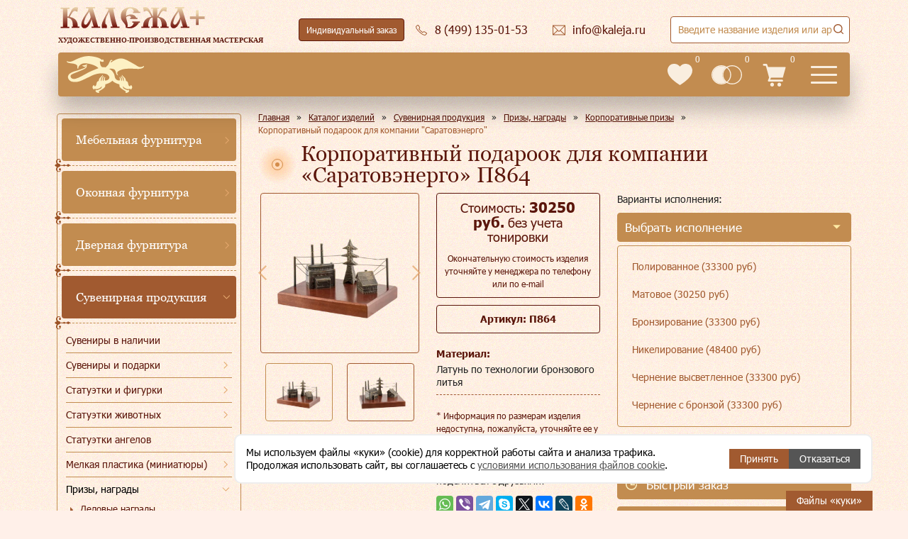

--- FILE ---
content_type: text/html; charset=utf-8
request_url: https://www.kaleja.ru/products/suvenirnaya-produktsiya/prizy-nagrady/korporativnye-prizy/korporativnyy-podarook-dlya-kompanii-saratovenergo-2904/
body_size: 84698
content:
<!DOCTYPE html>
<html lang="ru" >
<head>
    <meta http-equiv="Content-Type" content="text/html; charset=utf-8" />
<meta name="description" content="Корпоративный подароок для компании «Саратовэнерго» П864. Заказать или купить данное изделие в Москве Вы можете в литейной мастерской «Калежа». Подробное описание и фото – на сайте kaleja.ru" />
<link href="/bitrix/cache/css/s1/redesign/template_157678471dff87340536a2ee45d4233d/template_157678471dff87340536a2ee45d4233d_v1.css?1768223942419326" type="text/css"  data-template-style="true" rel="stylesheet" />
<base href="/">
<meta name="viewport" content="width=device-width, initial-scale=1">
<meta name="SKYPE_TOOLBAR" content="SKYPE_TOOLBAR_PARSER_COMPATIBLE">
<meta content="telephone=no" name="format-detection">
<link rel="shortcut icon" data-light="/local/templates/redesign/favicon-light.ico" data-dark="/local/templates/redesign/favicon.ico" href="/local/templates/redesign/favicon.ico" type="image/x-icon">
<link type="image/svg" rel="icon" href="/local/templates/redesign/images/logo-main.svg">



    <title>Корпоративный подароок для компании «Саратовэнерго» П864 - купить в Москве | Мастерская «Калежа»</title>
    <meta name="yandex-verification" content="bc5678860d435e62">

    <script data-skip-moving="true" type="text/javascript">!function () {
            var t = document.createElement("script");
            t.type = "text/javascript", t.async = !0, t.src = 'https://vk.com/js/api/openapi.js?173', t.onload = function () {
                VK.Retargeting.Init("VK-RTRG-1463538-eG3pH"), VK.Retargeting.Hit()
            }, document.head.appendChild(t)
        }();</script>
</head>
<body>
<noscript><img src="https://vk.com/rtrg?p=VK-RTRG-1463538-eG3pH" style="position:fixed; left:-999px;" alt=""/></noscript>

<header class="header">
    <div class="header-full">
        <a class="header-full__logo" href="/">
            <img src="/local/templates/redesign/images/logo.svg" alt="Калежа+" loading="lazy">
            <span>Художественно-производственная мастерская</span>
        </a>
        <div class="header-hours">
            <div class="header-hour">пн-пт:<span>10:00-19:00</span></div>
            <div class="header-hour">сб, вс:<span>выходной</span></div>
        </div>
        <div class="header-theme">
            <button class="icon-button icon-button--header-theme ">
                <i>
                    <svg>
                        <use xlink:href="#icon-kaleja-big"></use>
                    </svg>
                </i>
                <s>Тёмная версия</s>
            </button>
        </div>
        <div class="header-order">
            <a class="icon-button icon-button--header-order" data-header-custom-order href="/custom-order/">
                Индивидуальный заказ
            </a>
        </div>
        <div class="header-phone">
            <a class="header-desktop__email icon-button icon-button--header-email"
               href="tel:84991350153">
                <i>
                    <svg>
                        <use xlink:href="#icon-phone"></use>
                    </svg>
                </i>
                <s>8 (499) 135-01-53</s>
            </a>
            <div class="header-phones">
                <a class="header-phones__item" href="tel:84991350153">8 (499)
                    135-01-53</a>
                <a class="header-phones__item" href="tel:89035799954">8 (903)
                    579-99-54</a>
                <a class="header-phones__item" href="tel:84991356334">8 (499)
                    135-63-34</a>
                <button class="header-desktop__callback icon-button icon-button--header-callback"
                        data-popup-form="callback">
                    <i>
                        <svg>
                            <use xlink:href="#icon-phone"></use>
                        </svg>
                    </i>
                    <s>Заказать звонок</s>
                </button>
            </div>
        </div>
        <div class="header-email">
            <a class="header-desktop__email icon-button icon-button--header-email"
               href="mailto:info@kaleja.ru">
                <i>
                    <svg>
                        <use xlink:href="#icon-email"></use>
                    </svg>
                </i>
                <s>info@kaleja.ru</s>
            </a>
        </div>
        <div class="header-search">
            
<form method="get" action="/search/">
<div class="search-title">
    <div class="search-title__container">
        <input class="search-title__input" type="text" autocomplete="off" inputmode="search" title="Заполните это поле" maxlength="50" name="q" minlength="1" required />
        <button type="submit" class="icon-button icon-button--header-search">
            <svg>
                <use xlink:href="#icon-zoom"></use>
            </svg>
        </button>
        <div class="search-title__result"></div>
    </div>
</div>
</form>
        </div>
    </div>
    <div class="header-short">
        <a class="header-short__logo" href="/"></a>
        <a class="header-short__phone" href="tel:84991350153">8 (499) 135-01-53 </a>
        <nav class="header-short__menu flex-layout">
            <div class="header-short__item"><a href="/products/">Каталог</a></div>
            <div class="header-short__item"><a href="/company/">О мастерской</a></div>
            <div class="header-short__item"><a href="/gallery/">Галерея</a></div>
            <div class="header-short__item"><a href="/styles/">Стили</a></div>
            <div class="header-short__item"><a href="/how-to-order/">Как заказать</a></div>
            <div class="header-short__item"><a href="/sotrudnichestvo/">Сотрудничество</a>
                <div class="header-short__submenu">
                    <div class="header-short__subitem"><a href="/sotrudnichestvo/corporate/">Корпоративным клиентам</a></div>
                    <div class="header-short__subitem"><a href="/sotrudnichestvo/designers/">Дизайнерам</a></div>
                    <div class="header-short__subitem"><a href="/sotrudnichestvo/restavratoram/">Реставраторам</a></div>
                    <div class="header-short__subitem"><a href="/sotrudnichestvo/collekcioneram/">Коллекционерам</a></div>
                    <div class="header-short__subitem"><a href="/insight/">Частным клиентам</a></div>
                                        <div class="header-short__subitem"><a href="/sotrudnichestvo/cerkovnosluzhitelyam/">Церковнослужителям</a></div>
                    <div class="header-short__subitem"><a href="/sotrudnichestvo/gosstrukturam/">Госструктурам</a></div>
                                    </div>
            </div>
            <div class="header-short__item"><a href="/responses/">Отзывы</a></div>
            <div class="header-short__item"><a href="/contacts/">Контакты</a></div>
        </nav>
        <div class="header-short__info">
            <a class="header-short__info-item header-short__info-item--favorites" href="/favorites/">
                <i>
                    <svg>
                        <use xlink:href="#header-favorities"></use>
                    </svg>
                </i>
                <div class="header-short__info-count">0</div>
            </a>
            <a class="header-short__info-item header-short__info-item--compare" href="/compare/">
                <i>
                    <svg>
                        <use xlink:href="#header-compare"></use>
                    </svg>
                </i>
                <div class="header-short__info-count">0</div>
            </a>
            <a class="header-short__info-item header-short__info-item--cart" href="/cart/">
                <i>
                    <svg>
                        <use xlink:href="#icon-cart"></use>
                    </svg>
                </i>
                <div class="header-short__info-count">0</div>
            </a>
        </div>
        <button type="button" class="header-short__burger menu-mobile">
            <svg>
                <use href="#header-burger"></use>
            </svg>
        </button>
        <button type="button" class="header-short__search">
            <svg>
                <use xlink:href="#icon-search"></use>
            </svg>
        </button>
    </div>
</header>

<div class="menu-mobile-main">
    <div class="menu-mobile-main__close">
        <button>
            <svg>
                <use xlink:href="#mobile-close-cross"></use>
            </svg>
        </button>
    </div>

        
    <div class="menu-mobile-main__wrapper">
        <ul class="menu-mobile-main__top">
                                    <li class="has-submenu">
                            <a href="/products/" data-href="/products/"
                               data-level-1                               class="menu-mobile-main__item">Каталог</a>
                            <i class="menu-mobile-main__more" aria-hidden="true"></i>

                            <ul class="menu-mobile-main__submenu">
                                <li class="menu-mobile-main__back">
                                    <span>Главное меню</span>
                                </li>
                                <li>
                                    <div class="menu-mobile-main__header" aria-hidden="true">
                                        Каталог                                                                            </div>
                                </li>
                                                        <li class="has-submenu">
                            <a href="/products/mebelnaya-furnitura/" data-href="/products/mebelnaya-furnitura/"
                               data-level-2                               class="menu-mobile-main__subitem">Мебельная фурнитура</a>
                            <i class="menu-mobile-main__more" aria-hidden="true"></i>

                            <ul class="menu-mobile-main__submenu">
                                <li class="menu-mobile-main__back">
                                    <span>Каталог</span>
                                </li>
                                <li>
                                    <div class="menu-mobile-main__header" aria-hidden="true">
                                        Мебельная фурнитура                                                                            </div>
                                </li>
                                                        <li class="has-item">
                            <a href="/insight/"
                               class="menu-mobile-main__subitem"
                               data-level-3>Фурнитура в наличии</a>
                        </li>
                                                            <li class="has-submenu">
                            <a href="/products/mebelnaya-furnitura/mebelnye-ruchki/" data-href="/products/mebelnaya-furnitura/mebelnye-ruchki/"
                               data-level-3                               class="menu-mobile-main__subitem">Мебельные ручки</a>
                            <i class="menu-mobile-main__more" aria-hidden="true"></i>

                            <ul class="menu-mobile-main__submenu">
                                <li class="menu-mobile-main__back">
                                    <span>Мебельная фурнитура</span>
                                </li>
                                <li>
                                    <div class="menu-mobile-main__header" aria-hidden="true">
                                        Мебельные ручки                                                                            </div>
                                </li>
                                                        <li class="has-item">
                            <a href="/products/mebelnaya-furnitura/mebelnye-ruchki/ruchkikapli/"
                               class="menu-mobile-main__subitem"
                               data-level-4>Ручки-капли</a>
                        </li>
                                                            <li class="has-item">
                            <a href="/products/mebelnaya-furnitura/mebelnye-ruchki/ruchki-sbornye/"
                               class="menu-mobile-main__subitem"
                               data-level-4>Ручки сборные</a>
                        </li>
                                                            <li class="has-item">
                            <a href="/products/mebelnaya-furnitura/mebelnye-ruchki/ruchki-vreznye/"
                               class="menu-mobile-main__subitem"
                               data-level-4>Ручки врезные</a>
                        </li>
                                                            <li class="has-item">
                            <a href="/products/mebelnaya-furnitura/mebelnye-ruchki/ruchkiskoby/"
                               class="menu-mobile-main__subitem"
                               data-level-4>Ручки-скобы</a>
                        </li>
                                                            <li class="has-item">
                            <a href="/products/mebelnaya-furnitura/mebelnye-ruchki/ruchki-rakushki/"
                               class="menu-mobile-main__subitem"
                               data-level-4>Ручки ракушки</a>
                        </li>
                                                            <li class="has-item">
                            <a href="/products/mebelnaya-furnitura/mebelnye-ruchki/ruchkiknopki/"
                               class="menu-mobile-main__subitem"
                               data-level-4>Ручки-кнопки</a>
                        </li>
                                                            <li class="has-item">
                            <a href="/products/mebelnaya-furnitura/mebelnye-ruchki/ruchki-dlya-shkatulok/"
                               class="menu-mobile-main__subitem"
                               data-level-4>Ручки для шкатулок</a>
                        </li>
                                                            <li class="has-item">
                            <a href="/products/mebelnaya-furnitura/mebelnye-ruchki/ruchki-dlya-sundukov/"
                               class="menu-mobile-main__subitem"
                               data-level-4>Ручки для сундуков</a>
                        </li>
                                                            <li class="has-item">
                            <a href="/products/mebelnaya-furnitura/mebelnye-ruchki/ruchki-dlya-vannoy/"
                               class="menu-mobile-main__subitem"
                               data-level-4>Ручки для ванной</a>
                        </li>
                                                            <li class="has-item">
                            <a href="/products/mebelnaya-furnitura/mebelnye-ruchki/ruchki-dlya-prikhozhey/"
                               class="menu-mobile-main__subitem"
                               data-level-4>Ручки для прихожей</a>
                        </li>
                                                            <li class="has-item">
                            <a href="/products/mebelnaya-furnitura/mebelnye-ruchki/ruchki-dlya-shkafov_kupe/"
                               class="menu-mobile-main__subitem"
                               data-level-4>Ручки для шкафов-купе</a>
                        </li>
                                                            <li class="has-item">
                            <a href="/products/mebelnaya-furnitura/mebelnye-ruchki/ruchki-dlya-shkafov/"
                               class="menu-mobile-main__subitem"
                               data-level-4>Ручки для шкафов</a>
                        </li>
                                                            <li class="has-item">
                            <a href="/products/mebelnaya-furnitura/mebelnye-ruchki/ruchki-dlya-fasadov/"
                               class="menu-mobile-main__subitem"
                               data-level-4>Ручки для фасадов</a>
                        </li>
                                                            <li class="has-item">
                            <a href="/products/mebelnaya-furnitura/mebelnye-ruchki/ruchki-dlya-yashchikov/"
                               class="menu-mobile-main__subitem"
                               data-level-4>Ручки для ящиков</a>
                        </li>
                                                            <li class="has-item">
                            <a href="/products/mebelnaya-furnitura/mebelnye-ruchki/ruchki-dlya-komoda/"
                               class="menu-mobile-main__subitem"
                               data-level-4>Ручки для комода</a>
                        </li>
                                                            <li class="has-item">
                            <a href="/products/mebelnaya-furnitura/mebelnye-ruchki/ruchki-dlya-detskoy/"
                               class="menu-mobile-main__subitem"
                               data-level-4>Ручки для детской</a>
                        </li>
                                                            <li class="has-item">
                            <a href="/products/mebelnaya-furnitura/mebelnye-ruchki/ruchki-dlya-gostinoy/"
                               class="menu-mobile-main__subitem"
                               data-level-4>Ручки для гостиной</a>
                        </li>
                                                            <li class="has-item">
                            <a href="/products/mebelnaya-furnitura/mebelnye-ruchki/ruchki-dlya-kukhni/"
                               class="menu-mobile-main__subitem"
                               data-level-4>Ручки для кухни</a>
                        </li>
                                                                                    </ul>
                        </li>
                                                            <li class="has-submenu">
                            <a href="/products/mebelnaya-furnitura/mebelnye-nozhki-bazy-i-kapiteli/" data-href="/products/mebelnaya-furnitura/mebelnye-nozhki-bazy-i-kapiteli/"
                               data-level-3                               class="menu-mobile-main__subitem">Мебельные ножки, базы и капители</a>
                            <i class="menu-mobile-main__more" aria-hidden="true"></i>

                            <ul class="menu-mobile-main__submenu">
                                <li class="menu-mobile-main__back">
                                    <span>Мебельная фурнитура</span>
                                </li>
                                <li>
                                    <div class="menu-mobile-main__header" aria-hidden="true">
                                        Мебельные ножки, базы и капители                                                                            </div>
                                </li>
                                                        <li class="has-item">
                            <a href="/products/mebelnaya-furnitura/mebelnye-nozhki-bazy-i-kapiteli/mebelnye-nozhki/"
                               class="menu-mobile-main__subitem"
                               data-level-4>Мебельные ножки</a>
                        </li>
                                                            <li class="has-item">
                            <a href="/products/mebelnaya-furnitura/mebelnye-nozhki-bazy-i-kapiteli/mebelnye-bazy/"
                               class="menu-mobile-main__subitem"
                               data-level-4>Мебельные базы</a>
                        </li>
                                                            <li class="has-item">
                            <a href="/products/mebelnaya-furnitura/mebelnye-nozhki-bazy-i-kapiteli/mebelnye-kolesa/"
                               class="menu-mobile-main__subitem"
                               data-level-4>Мебельные колеса</a>
                        </li>
                                                            <li class="has-item">
                            <a href="/products/mebelnaya-furnitura/mebelnye-nozhki-bazy-i-kapiteli/kapiteli/"
                               class="menu-mobile-main__subitem"
                               data-level-4>Капители</a>
                        </li>
                                                                                    </ul>
                        </li>
                                                            <li class="has-item">
                            <a href="/products/mebelnaya-furnitura/moldingi_-bagety-i-protyazhki/"
                               class="menu-mobile-main__subitem"
                               data-level-3>Молдинги, багеты и протяжки</a>
                        </li>
                                                            <li class="has-submenu">
                            <a href="/products/mebelnaya-furnitura/klyuchi-i-klyucheviny/" data-href="/products/mebelnaya-furnitura/klyuchi-i-klyucheviny/"
                               data-level-3                               class="menu-mobile-main__subitem">Ключи и ключевины</a>
                            <i class="menu-mobile-main__more" aria-hidden="true"></i>

                            <ul class="menu-mobile-main__submenu">
                                <li class="menu-mobile-main__back">
                                    <span>Мебельная фурнитура</span>
                                </li>
                                <li>
                                    <div class="menu-mobile-main__header" aria-hidden="true">
                                        Ключи и ключевины                                                                            </div>
                                </li>
                                                        <li class="has-item">
                            <a href="/products/mebelnaya-furnitura/klyuchi-i-klyucheviny/mebelnye-klyuchi/"
                               class="menu-mobile-main__subitem"
                               data-level-4>Мебельные ключи</a>
                        </li>
                                                            <li class="has-item">
                            <a href="/products/mebelnaya-furnitura/klyuchi-i-klyucheviny/klyucheviny/"
                               class="menu-mobile-main__subitem"
                               data-level-4>Ключевины</a>
                        </li>
                                                                                    </ul>
                        </li>
                                                            <li class="has-submenu">
                            <a href="/products/mebelnaya-furnitura/dekorativnye-nakladki-i-elementy/" data-href="/products/mebelnaya-furnitura/dekorativnye-nakladki-i-elementy/"
                               data-level-3                               class="menu-mobile-main__subitem">Декоративные накладки и элементы</a>
                            <i class="menu-mobile-main__more" aria-hidden="true"></i>

                            <ul class="menu-mobile-main__submenu">
                                <li class="menu-mobile-main__back">
                                    <span>Мебельная фурнитура</span>
                                </li>
                                <li>
                                    <div class="menu-mobile-main__header" aria-hidden="true">
                                        Декоративные накладки и элементы                                                                            </div>
                                </li>
                                                        <li class="has-submenu">
                            <a href="/products/mebelnaya-furnitura/dekorativnye-nakladki-i-elementy/dekorativnye-nakladki/" data-href="/products/mebelnaya-furnitura/dekorativnye-nakladki-i-elementy/dekorativnye-nakladki/"
                               data-level-4                               class="menu-mobile-main__subitem">Декоративные накладки</a>
                            <i class="menu-mobile-main__more" aria-hidden="true"></i>

                            <ul class="menu-mobile-main__submenu">
                                <li class="menu-mobile-main__back">
                                    <span>Декоративные накладки и элементы</span>
                                </li>
                                <li>
                                    <div class="menu-mobile-main__header" aria-hidden="true">
                                        Декоративные накладки                                                                            </div>
                                </li>
                                                        <li class="has-item">
                            <a href="/products/mebelnaya-furnitura/dekorativnye-nakladki-i-elementy/dekorativnye-nakladki/uglovye-nakladki/"
                               class="menu-mobile-main__subitem"
                               data-level-5>Угловые накладки</a>
                        </li>
                                                            <li class="has-item">
                            <a href="/products/mebelnaya-furnitura/dekorativnye-nakladki-i-elementy/dekorativnye-nakladki/kruglye-nakladki/"
                               class="menu-mobile-main__subitem"
                               data-level-5>Круглые накладки</a>
                        </li>
                                                            <li class="has-item">
                            <a href="/products/mebelnaya-furnitura/dekorativnye-nakladki-i-elementy/dekorativnye-nakladki/kartushi/"
                               class="menu-mobile-main__subitem"
                               data-level-5>Картуши</a>
                        </li>
                                                            <li class="has-item">
                            <a href="/products/mebelnaya-furnitura/dekorativnye-nakladki-i-elementy/dekorativnye-nakladki/maskarony/"
                               class="menu-mobile-main__subitem"
                               data-level-5>Маскароны</a>
                        </li>
                                                            <li class="has-item">
                            <a href="/products/mebelnaya-furnitura/dekorativnye-nakladki-i-elementy/dekorativnye-nakladki/palmetty/"
                               class="menu-mobile-main__subitem"
                               data-level-5>Пальметты</a>
                        </li>
                                                            <li class="has-item">
                            <a href="/products/mebelnaya-furnitura/dekorativnye-nakladki-i-elementy/dekorativnye-nakladki/barelefy/"
                               class="menu-mobile-main__subitem"
                               data-level-5>Барельефы</a>
                        </li>
                                                            <li class="has-item">
                            <a href="/products/mebelnaya-furnitura/dekorativnye-nakladki-i-elementy/dekorativnye-nakladki/vetvi-i-venki/"
                               class="menu-mobile-main__subitem"
                               data-level-5>Ветви и венки</a>
                        </li>
                                                            <li class="has-item">
                            <a href="/products/mebelnaya-furnitura/dekorativnye-nakladki-i-elementy/dekorativnye-nakladki/nakladki-s-rastitelnymi-motivami/"
                               class="menu-mobile-main__subitem"
                               data-level-5>Накладки с растительными мотивами</a>
                        </li>
                                                            <li class="has-item">
                            <a href="/products/mebelnaya-furnitura/dekorativnye-nakladki-i-elementy/dekorativnye-nakladki/vazony/"
                               class="menu-mobile-main__subitem"
                               data-level-5>Вазоны</a>
                        </li>
                                                            <li class="has-item">
                            <a href="/products/mebelnaya-furnitura/dekorativnye-nakladki-i-elementy/dekorativnye-nakladki/zhivotnye/"
                               class="menu-mobile-main__subitem"
                               data-level-5>Животные</a>
                        </li>
                                                            <li class="has-item">
                            <a href="/products/mebelnaya-furnitura/dekorativnye-nakladki-i-elementy/dekorativnye-nakladki/dlya-vkhodnykh-dverey/"
                               class="menu-mobile-main__subitem"
                               data-level-5> Для входных дверей</a>
                        </li>
                                                            <li class="has-item">
                            <a href="/products/mebelnaya-furnitura/dekorativnye-nakladki-i-elementy/dekorativnye-nakladki/dlya-mezhkomnatnykh-dverey/"
                               class="menu-mobile-main__subitem"
                               data-level-5> Для межкомнатных дверей</a>
                        </li>
                                                                                    </ul>
                        </li>
                                                            <li class="has-submenu">
                            <a href="/products/mebelnaya-furnitura/dekorativnye-nakladki-i-elementy/dekorativnye-elementy/" data-href="/products/mebelnaya-furnitura/dekorativnye-nakladki-i-elementy/dekorativnye-elementy/"
                               data-level-4                               class="menu-mobile-main__subitem">Декоративные элементы для мебели</a>
                            <i class="menu-mobile-main__more" aria-hidden="true"></i>

                            <ul class="menu-mobile-main__submenu">
                                <li class="menu-mobile-main__back">
                                    <span>Декоративные накладки и элементы</span>
                                </li>
                                <li>
                                    <div class="menu-mobile-main__header" aria-hidden="true">
                                        Декоративные элементы для мебели                                                                            </div>
                                </li>
                                                        <li class="has-item">
                            <a href="/products/mebelnaya-furnitura/dekorativnye-nakladki-i-elementy/dekorativnye-elementy/elementy-dlya-lyustr-bra-podsvechnikov/"
                               class="menu-mobile-main__subitem"
                               data-level-5>Элементы для люстр, бра, подсвечников</a>
                        </li>
                                                            <li class="has-item">
                            <a href="/products/mebelnaya-furnitura/dekorativnye-nakladki-i-elementy/dekorativnye-elementy/zvenya-tsepi/"
                               class="menu-mobile-main__subitem"
                               data-level-5>Звенья цепи</a>
                        </li>
                                                            <li class="has-item">
                            <a href="/products/mebelnaya-furnitura/dekorativnye-nakladki-i-elementy/dekorativnye-elementy/dekorativnye-shishki/"
                               class="menu-mobile-main__subitem"
                               data-level-5>Декоративные шишки</a>
                        </li>
                                                            <li class="has-item">
                            <a href="/products/mebelnaya-furnitura/dekorativnye-nakladki-i-elementy/dekorativnye-elementy/dekorativnaya-podstavka/"
                               class="menu-mobile-main__subitem"
                               data-level-5>Декоративная подставка</a>
                        </li>
                                                            <li class="has-item">
                            <a href="/products/mebelnaya-furnitura/dekorativnye-nakladki-i-elementy/dekorativnye-elementy/prochie-dekorativnye-elementy/"
                               class="menu-mobile-main__subitem"
                               data-level-5>Прочие декоративные элементы</a>
                        </li>
                                                                                    </ul>
                        </li>
                                                                                    </ul>
                        </li>
                                                            <li class="has-submenu">
                            <a href="/products/mebelnaya-furnitura/rigeli-kronshteyny-polkoderzhateli-karnizy/" data-href="/products/mebelnaya-furnitura/rigeli-kronshteyny-polkoderzhateli-karnizy/"
                               data-level-3                               class="menu-mobile-main__subitem">Ригели, кронштейны, полкодержатели, карнизы</a>
                            <i class="menu-mobile-main__more" aria-hidden="true"></i>

                            <ul class="menu-mobile-main__submenu">
                                <li class="menu-mobile-main__back">
                                    <span>Мебельная фурнитура</span>
                                </li>
                                <li>
                                    <div class="menu-mobile-main__header" aria-hidden="true">
                                        Ригели, кронштейны, полкодержатели, карнизы                                                                            </div>
                                </li>
                                                        <li class="has-item">
                            <a href="/products/mebelnaya-furnitura/rigeli-kronshteyny-polkoderzhateli-karnizy/rigeli/"
                               class="menu-mobile-main__subitem"
                               data-level-4>Ригели, карнизы</a>
                        </li>
                                                            <li class="has-item">
                            <a href="/products/mebelnaya-furnitura/rigeli-kronshteyny-polkoderzhateli-karnizy/kronshteyny-polkoderzhateli-karnizy/"
                               class="menu-mobile-main__subitem"
                               data-level-4>Кронштейны, полкодержатели</a>
                        </li>
                                                                                    </ul>
                        </li>
                                                            <li class="has-item">
                            <a href="/products/mebelnaya-furnitura/shpingalety-i-zadvizhki/"
                               class="menu-mobile-main__subitem"
                               data-level-3>Шпингалеты и задвижки</a>
                        </li>
                                                            <li class="has-submenu">
                            <a href="/products/mebelnaya-furnitura/mebelnye-petli/" data-href="/products/mebelnaya-furnitura/mebelnye-petli/"
                               data-level-3                               class="menu-mobile-main__subitem">Мебельные петли</a>
                            <i class="menu-mobile-main__more" aria-hidden="true"></i>

                            <ul class="menu-mobile-main__submenu">
                                <li class="menu-mobile-main__back">
                                    <span>Мебельная фурнитура</span>
                                </li>
                                <li>
                                    <div class="menu-mobile-main__header" aria-hidden="true">
                                        Мебельные петли                                                                            </div>
                                </li>
                                                        <li class="has-item">
                            <a href="/products/mebelnaya-furnitura/mebelnye-petli/petli-dlya-shkatulok-i-sundukov/"
                               class="menu-mobile-main__subitem"
                               data-level-4>Петли для шкатулок и сундуков</a>
                        </li>
                                                                                    </ul>
                        </li>
                                                            <li class="has-item">
                            <a href="/products/mebelnaya-furnitura/mebelnye-gvozdiki-/"
                               class="menu-mobile-main__subitem"
                               data-level-3>Мебельные гвоздики </a>
                        </li>
                                                            <li class="has-item">
                            <a href="/products/mebelnaya-furnitura/kryuchki-dlya-veshalki/"
                               class="menu-mobile-main__subitem"
                               data-level-3>Крючки для вешалки</a>
                        </li>
                                                                                    </ul>
                        </li>
                                                            <li class="has-submenu">
                            <a href="/products/okonnaya-furnitura/" data-href="/products/okonnaya-furnitura/"
                               data-level-2                               class="menu-mobile-main__subitem">Оконная фурнитура</a>
                            <i class="menu-mobile-main__more" aria-hidden="true"></i>

                            <ul class="menu-mobile-main__submenu">
                                <li class="menu-mobile-main__back">
                                    <span>Каталог</span>
                                </li>
                                <li>
                                    <div class="menu-mobile-main__header" aria-hidden="true">
                                        Оконная фурнитура                                                                            </div>
                                </li>
                                                        <li class="has-item">
                            <a href="/products/okonnaya-furnitura/okonnye-ruchki/"
                               class="menu-mobile-main__subitem"
                               data-level-3>Оконные ручки</a>
                        </li>
                                                            <li class="has-item">
                            <a href="/products/okonnaya-furnitura/kremony/"
                               class="menu-mobile-main__subitem"
                               data-level-3>Кремоны</a>
                        </li>
                                                            <li class="has-item">
                            <a href="/products/okonnaya-furnitura/shpingalety-i-grebenki-/"
                               class="menu-mobile-main__subitem"
                               data-level-3>Шпингалеты и гребенки</a>
                        </li>
                                                                                    </ul>
                        </li>
                                                            <li class="has-submenu">
                            <a href="/products/dvernaya-furnitura/" data-href="/products/dvernaya-furnitura/"
                               data-level-2                               class="menu-mobile-main__subitem">Дверная фурнитура</a>
                            <i class="menu-mobile-main__more" aria-hidden="true"></i>

                            <ul class="menu-mobile-main__submenu">
                                <li class="menu-mobile-main__back">
                                    <span>Каталог</span>
                                </li>
                                <li>
                                    <div class="menu-mobile-main__header" aria-hidden="true">
                                        Дверная фурнитура                                                                            </div>
                                </li>
                                                        <li class="has-submenu">
                            <a href="/products/dvernaya-furnitura/ruchki-dlya-vkhodnykh-i-mezhkomnatnykh-dverey/" data-href="/products/dvernaya-furnitura/ruchki-dlya-vkhodnykh-i-mezhkomnatnykh-dverey/"
                               data-level-3                               class="menu-mobile-main__subitem">Ручки для входных и межкомнатных дверей</a>
                            <i class="menu-mobile-main__more" aria-hidden="true"></i>

                            <ul class="menu-mobile-main__submenu">
                                <li class="menu-mobile-main__back">
                                    <span>Дверная фурнитура</span>
                                </li>
                                <li>
                                    <div class="menu-mobile-main__header" aria-hidden="true">
                                        Ручки для входных и межкомнатных дверей                                                                            </div>
                                </li>
                                                        <li class="has-item">
                            <a href="/products/dvernaya-furnitura/ruchki-dlya-vkhodnykh-i-mezhkomnatnykh-dverey/nazhimnye-ruchki/"
                               class="menu-mobile-main__subitem"
                               data-level-4>Нажимные ручки</a>
                        </li>
                                                            <li class="has-item">
                            <a href="/products/dvernaya-furnitura/ruchki-dlya-vkhodnykh-i-mezhkomnatnykh-dverey/ruchki-na-planke/"
                               class="menu-mobile-main__subitem"
                               data-level-4>Ручки на планке</a>
                        </li>
                                                            <li class="has-item">
                            <a href="/products/dvernaya-furnitura/ruchki-dlya-vkhodnykh-i-mezhkomnatnykh-dverey/ruchki-knoby/"
                               class="menu-mobile-main__subitem"
                               data-level-4>Ручки кнобы</a>
                        </li>
                                                            <li class="has-item">
                            <a href="/products/dvernaya-furnitura/ruchki-dlya-vkhodnykh-i-mezhkomnatnykh-dverey/dvernye-ruchki-skoby/"
                               class="menu-mobile-main__subitem"
                               data-level-4>Дверные ручки скобы</a>
                        </li>
                                                            <li class="has-item">
                            <a href="/products/dvernaya-furnitura/ruchki-dlya-vkhodnykh-i-mezhkomnatnykh-dverey/santekhnicheskie-zashchelki/"
                               class="menu-mobile-main__subitem"
                               data-level-4>Сантехнические защелки</a>
                        </li>
                                                            <li class="has-item">
                            <a href="/products/dvernaya-furnitura/ruchki-dlya-vkhodnykh-i-mezhkomnatnykh-dverey/bronza/"
                               class="menu-mobile-main__subitem"
                               data-level-4>Бронзовые ручки</a>
                        </li>
                                                                                    </ul>
                        </li>
                                                            <li class="has-item">
                            <a href="/products/dvernaya-furnitura/dvernye-stopory/"
                               class="menu-mobile-main__subitem"
                               data-level-3>Дверные стопоры</a>
                        </li>
                                                            <li class="has-item">
                            <a href="/products/dvernaya-furnitura/dvernye-molotki/"
                               class="menu-mobile-main__subitem"
                               data-level-3>Дверные молотки</a>
                        </li>
                                                                                    </ul>
                        </li>
                                                            <li class="has-submenu">
                            <a href="/products/suvenirnaya-produktsiya/" data-href="/products/suvenirnaya-produktsiya/"
                               data-level-2                               class="menu-mobile-main__subitem">Сувенирная продукция</a>
                            <i class="menu-mobile-main__more" aria-hidden="true"></i>

                            <ul class="menu-mobile-main__submenu">
                                <li class="menu-mobile-main__back">
                                    <span>Каталог</span>
                                </li>
                                <li>
                                    <div class="menu-mobile-main__header" aria-hidden="true">
                                        Сувенирная продукция                                                                            </div>
                                </li>
                                                        <li class="has-item">
                            <a href="/products/suvenirnaya-produktsiya/suveniry-v-nalichii/"
                               class="menu-mobile-main__subitem"
                               data-level-3>Сувениры в наличии</a>
                        </li>
                                                            <li class="has-submenu">
                            <a href="/products/suvenirnaya-produktsiya/suveniry-i-podarki/" data-href="/products/suvenirnaya-produktsiya/suveniry-i-podarki/"
                               data-level-3                               class="menu-mobile-main__subitem">Сувениры и подарки</a>
                            <i class="menu-mobile-main__more" aria-hidden="true"></i>

                            <ul class="menu-mobile-main__submenu">
                                <li class="menu-mobile-main__back">
                                    <span>Сувенирная продукция</span>
                                </li>
                                <li>
                                    <div class="menu-mobile-main__header" aria-hidden="true">
                                        Сувениры и подарки                                                                            </div>
                                </li>
                                                        <li class="has-item">
                            <a href="/products/suvenirnaya-produktsiya/suveniry-i-podarki/suveniry-dlya-muzhchin/"
                               class="menu-mobile-main__subitem"
                               data-level-4>Сувениры для мужчин</a>
                        </li>
                                                            <li class="has-item">
                            <a href="/products/suvenirnaya-produktsiya/suveniry-i-podarki/suveniry-dlya-zhenshchin/"
                               class="menu-mobile-main__subitem"
                               data-level-4>Сувениры для женщин</a>
                        </li>
                                                            <li class="has-item">
                            <a href="/products/suvenirnaya-produktsiya/suveniry-i-podarki/suveniry-na-den-rozhdeniya/"
                               class="menu-mobile-main__subitem"
                               data-level-4>Сувениры на день рождения</a>
                        </li>
                                                            <li class="has-item">
                            <a href="/products/suvenirnaya-produktsiya/suveniry-i-podarki/suveniry-na-yubiley/"
                               class="menu-mobile-main__subitem"
                               data-level-4>Сувениры на юбилей</a>
                        </li>
                                                            <li class="has-item">
                            <a href="/products/suvenirnaya-produktsiya/suveniry-i-podarki/suveniry-k-novomu-godu/"
                               class="menu-mobile-main__subitem"
                               data-level-4>Сувениры к Новому году</a>
                        </li>
                                                            <li class="has-item">
                            <a href="/products/suvenirnaya-produktsiya/suveniry-i-podarki/podarki-na-23-fevralya/"
                               class="menu-mobile-main__subitem"
                               data-level-4>Подарки на 23 февраля</a>
                        </li>
                                                            <li class="has-item">
                            <a href="/products/suvenirnaya-produktsiya/suveniry-i-podarki/podarki-na-8-marta/"
                               class="menu-mobile-main__subitem"
                               data-level-4>Подарки на 8 марта</a>
                        </li>
                                                            <li class="has-item">
                            <a href="/products/suvenirnaya-produktsiya/suveniry-i-podarki/eksklyuzivnye-suveniry-/"
                               class="menu-mobile-main__subitem"
                               data-level-4>Эксклюзивные сувениры</a>
                        </li>
                                                            <li class="has-item">
                            <a href="/products/suvenirnaya-produktsiya/suveniry-i-podarki/statuetki-oskar/"
                               class="menu-mobile-main__subitem"
                               data-level-4>Статуэтки «Оскар»</a>
                        </li>
                                                            <li class="has-item">
                            <a href="/products/suvenirnaya-produktsiya/suveniry-i-podarki/avtorskaya-miniatyura-nazaruka-vm/"
                               class="menu-mobile-main__subitem"
                               data-level-4>Авторская миниатюра Назарука В.М.</a>
                        </li>
                                                            <li class="has-item">
                            <a href="/products/suvenirnaya-produktsiya/suveniry-i-podarki/byusty-iz-bronzy/"
                               class="menu-mobile-main__subitem"
                               data-level-4>Бюсты из бронзы</a>
                        </li>
                                                            <li class="has-item">
                            <a href="/products/suvenirnaya-produktsiya/suveniry-i-podarki/cuveniry-na-pamyat/"
                               class="menu-mobile-main__subitem"
                               data-level-4>Сувениры на память</a>
                        </li>
                                                            <li class="has-item">
                            <a href="/products/suvenirnaya-produktsiya/suveniry-i-podarki/podstakanniki/"
                               class="menu-mobile-main__subitem"
                               data-level-4>Подстаканники</a>
                        </li>
                                                            <li class="has-item">
                            <a href="/products/suvenirnaya-produktsiya/suveniry-i-podarki/naperstki/"
                               class="menu-mobile-main__subitem"
                               data-level-4>Наперстки</a>
                        </li>
                                                            <li class="has-item">
                            <a href="/products/suvenirnaya-produktsiya/suveniry-i-podarki/kolokolchiki/"
                               class="menu-mobile-main__subitem"
                               data-level-4>Колокольчики</a>
                        </li>
                                                            <li class="has-item">
                            <a href="/products/suvenirnaya-produktsiya/suveniry-i-podarki/klyuchi-suvenirnye/"
                               class="menu-mobile-main__subitem"
                               data-level-4>Ключи сувенирные</a>
                        </li>
                                                            <li class="has-item">
                            <a href="/products/suvenirnaya-produktsiya/suveniry-i-podarki/breloki/"
                               class="menu-mobile-main__subitem"
                               data-level-4>Брелоки</a>
                        </li>
                                                            <li class="has-item">
                            <a href="/products/suvenirnaya-produktsiya/suveniry-i-podarki/podarochnye-suveniry/"
                               class="menu-mobile-main__subitem"
                               data-level-4>Подарочные сувениры</a>
                        </li>
                                                            <li class="has-item">
                            <a href="/products/suvenirnaya-produktsiya/suveniry-i-podarki/suveniry-iz-metalla/"
                               class="menu-mobile-main__subitem"
                               data-level-4>Сувениры из металла</a>
                        </li>
                                                            <li class="has-item">
                            <a href="/products/suvenirnaya-produktsiya/suveniry-i-podarki/korporativnye-suveniry/"
                               class="menu-mobile-main__subitem"
                               data-level-4>Бизнес-сувениры</a>
                        </li>
                                                                                    </ul>
                        </li>
                                                            <li class="has-submenu">
                            <a href="/products/suvenirnaya-produktsiya/statuehtki-i-figurki/" data-href="/products/suvenirnaya-produktsiya/statuehtki-i-figurki/"
                               data-level-3                               class="menu-mobile-main__subitem">Статуэтки и фигурки</a>
                            <i class="menu-mobile-main__more" aria-hidden="true"></i>

                            <ul class="menu-mobile-main__submenu">
                                <li class="menu-mobile-main__back">
                                    <span>Сувенирная продукция</span>
                                </li>
                                <li>
                                    <div class="menu-mobile-main__header" aria-hidden="true">
                                        Статуэтки и фигурки                                                                            </div>
                                </li>
                                                        <li class="has-item">
                            <a href="/products/suvenirnaya-produktsiya/statuehtki-i-figurki/latunnye-statuehtki-i-figurki/"
                               class="menu-mobile-main__subitem"
                               data-level-4>Латунные</a>
                        </li>
                                                                                    </ul>
                        </li>
                                                            <li class="has-submenu">
                            <a href="/products/suvenirnaya-produktsiya/statuetki-zhivotnykh/" data-href="/products/suvenirnaya-produktsiya/statuetki-zhivotnykh/"
                               data-level-3                               class="menu-mobile-main__subitem">Статуэтки животных</a>
                            <i class="menu-mobile-main__more" aria-hidden="true"></i>

                            <ul class="menu-mobile-main__submenu">
                                <li class="menu-mobile-main__back">
                                    <span>Сувенирная продукция</span>
                                </li>
                                <li>
                                    <div class="menu-mobile-main__header" aria-hidden="true">
                                        Статуэтки животных                                                                            </div>
                                </li>
                                                        <li class="has-item">
                            <a href="/products/suvenirnaya-produktsiya/statuetki-zhivotnykh/svinki/"
                               class="menu-mobile-main__subitem"
                               data-level-4>Свинки</a>
                        </li>
                                                            <li class="has-item">
                            <a href="/products/suvenirnaya-produktsiya/statuetki-zhivotnykh/begemoty-nosorogi/"
                               class="menu-mobile-main__subitem"
                               data-level-4>Бегемоты, носороги</a>
                        </li>
                                                            <li class="has-item">
                            <a href="/products/suvenirnaya-produktsiya/statuetki-zhivotnykh/rakoobraznye/"
                               class="menu-mobile-main__subitem"
                               data-level-4>Ракообразные</a>
                        </li>
                                                            <li class="has-item">
                            <a href="/products/suvenirnaya-produktsiya/statuetki-zhivotnykh/lyagushki-i-zhaby/"
                               class="menu-mobile-main__subitem"
                               data-level-4>Лягушки и жабы</a>
                        </li>
                                                            <li class="has-item">
                            <a href="/products/suvenirnaya-produktsiya/statuetki-zhivotnykh/nasekomye/"
                               class="menu-mobile-main__subitem"
                               data-level-4>Насекомые</a>
                        </li>
                                                            <li class="has-item">
                            <a href="/products/suvenirnaya-produktsiya/statuetki-zhivotnykh/drakony/"
                               class="menu-mobile-main__subitem"
                               data-level-4>Драконы</a>
                        </li>
                                                            <li class="has-item">
                            <a href="/products/suvenirnaya-produktsiya/statuetki-zhivotnykh/loshadi/"
                               class="menu-mobile-main__subitem"
                               data-level-4>Лошади и ослы</a>
                        </li>
                                                            <li class="has-item">
                            <a href="/products/suvenirnaya-produktsiya/statuetki-zhivotnykh/kozy/"
                               class="menu-mobile-main__subitem"
                               data-level-4>Козы и быки</a>
                        </li>
                                                            <li class="has-item">
                            <a href="/products/suvenirnaya-produktsiya/statuetki-zhivotnykh/tigry-lvy/"
                               class="menu-mobile-main__subitem"
                               data-level-4>Тигры, львы</a>
                        </li>
                                                            <li class="has-item">
                            <a href="/products/suvenirnaya-produktsiya/statuetki-zhivotnykh/ptitsy/"
                               class="menu-mobile-main__subitem"
                               data-level-4>Птицы</a>
                        </li>
                                                            <li class="has-item">
                            <a href="/products/suvenirnaya-produktsiya/statuetki-zhivotnykh/sobaki/"
                               class="menu-mobile-main__subitem"
                               data-level-4>Собаки</a>
                        </li>
                                                            <li class="has-item">
                            <a href="/products/suvenirnaya-produktsiya/statuetki-zhivotnykh/myshki/"
                               class="menu-mobile-main__subitem"
                               data-level-4>Мышки</a>
                        </li>
                                                            <li class="has-item">
                            <a href="/products/suvenirnaya-produktsiya/statuetki-zhivotnykh/medvedi/"
                               class="menu-mobile-main__subitem"
                               data-level-4>Медведи</a>
                        </li>
                                                            <li class="has-item">
                            <a href="/products/suvenirnaya-produktsiya/statuetki-zhivotnykh/ryby/"
                               class="menu-mobile-main__subitem"
                               data-level-4>Рыбы</a>
                        </li>
                                                            <li class="has-item">
                            <a href="/products/suvenirnaya-produktsiya/statuetki-zhivotnykh/slony/"
                               class="menu-mobile-main__subitem"
                               data-level-4>Слоны</a>
                        </li>
                                                            <li class="has-item">
                            <a href="/products/suvenirnaya-produktsiya/statuetki-zhivotnykh/zaytsy/"
                               class="menu-mobile-main__subitem"
                               data-level-4>Зайцы</a>
                        </li>
                                                            <li class="has-item">
                            <a href="/products/suvenirnaya-produktsiya/statuetki-zhivotnykh/ezhi/"
                               class="menu-mobile-main__subitem"
                               data-level-4>Ежи, белки, лисы</a>
                        </li>
                                                            <li class="has-item">
                            <a href="/products/suvenirnaya-produktsiya/statuetki-zhivotnykh/zemnovodnye-cherepakhi-zmei/"
                               class="menu-mobile-main__subitem"
                               data-level-4>Земноводные (черепахи, змеи)</a>
                        </li>
                                                            <li class="has-item">
                            <a href="/products/suvenirnaya-produktsiya/statuetki-zhivotnykh/obezyany/"
                               class="menu-mobile-main__subitem"
                               data-level-4>Обезьяны</a>
                        </li>
                                                            <li class="has-item">
                            <a href="/products/suvenirnaya-produktsiya/statuetki-zhivotnykh/koshki/"
                               class="menu-mobile-main__subitem"
                               data-level-4>Кошки</a>
                        </li>
                                                                                    </ul>
                        </li>
                                                            <li class="has-item">
                            <a href="/products/suvenirnaya-produktsiya/statuetki-angelov/"
                               class="menu-mobile-main__subitem"
                               data-level-3>Статуэтки ангелов</a>
                        </li>
                                                            <li class="has-submenu">
                            <a href="/products/suvenirnaya-produktsiya/melkaya-plastika/" data-href="/products/suvenirnaya-produktsiya/melkaya-plastika/"
                               data-level-3                               class="menu-mobile-main__subitem">Мелкая пластика (миниатюры)</a>
                            <i class="menu-mobile-main__more" aria-hidden="true"></i>

                            <ul class="menu-mobile-main__submenu">
                                <li class="menu-mobile-main__back">
                                    <span>Сувенирная продукция</span>
                                </li>
                                <li>
                                    <div class="menu-mobile-main__header" aria-hidden="true">
                                        Мелкая пластика (миниатюры)                                                                            </div>
                                </li>
                                                        <li class="has-item">
                            <a href="/products/suvenirnaya-produktsiya/melkaya-plastika/instrumenty/"
                               class="menu-mobile-main__subitem"
                               data-level-4>Инструменты</a>
                        </li>
                                                            <li class="has-item">
                            <a href="/products/suvenirnaya-produktsiya/melkaya-plastika/mebel-dlya-kukolnogo-domika/"
                               class="menu-mobile-main__subitem"
                               data-level-4>Мебель для кукольного домика</a>
                        </li>
                                                            <li class="has-item">
                            <a href="/products/suvenirnaya-produktsiya/melkaya-plastika/aksessuary/"
                               class="menu-mobile-main__subitem"
                               data-level-4>Аксессуары</a>
                        </li>
                                                            <li class="has-item">
                            <a href="/products/suvenirnaya-produktsiya/melkaya-plastika/dekorativnye-elementy-mini/"
                               class="menu-mobile-main__subitem"
                               data-level-4>Декоративные элементы</a>
                        </li>
                                                            <li class="has-item">
                            <a href="/products/suvenirnaya-produktsiya/melkaya-plastika/prochee/"
                               class="menu-mobile-main__subitem"
                               data-level-4>Прочее</a>
                        </li>
                                                            <li class="has-item">
                            <a href="/products/suvenirnaya-produktsiya/melkaya-plastika/dlya-rukodeliya/"
                               class="menu-mobile-main__subitem"
                               data-level-4>Для рукоделия</a>
                        </li>
                                                                                    </ul>
                        </li>
                                                            <li class="has-submenu">
                            <a href="/products/suvenirnaya-produktsiya/prizy-nagrady/" data-href="/products/suvenirnaya-produktsiya/prizy-nagrady/"
                               data-level-3                               class="menu-mobile-main__subitem">Призы, награды</a>
                            <i class="menu-mobile-main__more" aria-hidden="true"></i>

                            <ul class="menu-mobile-main__submenu">
                                <li class="menu-mobile-main__back">
                                    <span>Сувенирная продукция</span>
                                </li>
                                <li>
                                    <div class="menu-mobile-main__header" aria-hidden="true">
                                        Призы, награды                                                                            </div>
                                </li>
                                                        <li class="has-item">
                            <a href="/products/suvenirnaya-produktsiya/prizy-nagrady/delovye-nagrady/"
                               class="menu-mobile-main__subitem"
                               data-level-4>Деловые награды</a>
                        </li>
                                                            <li class="has-item">
                            <a href="/products/suvenirnaya-produktsiya/prizy-nagrady/korporativnye-prizy/"
                               class="menu-mobile-main__subitem"
                               data-level-4>Корпоративные призы</a>
                        </li>
                                                            <li class="has-item">
                            <a href="/products/suvenirnaya-produktsiya/prizy-nagrady/nagradnye-doski/"
                               class="menu-mobile-main__subitem"
                               data-level-4>Наградные доски</a>
                        </li>
                                                            <li class="has-item">
                            <a href="/products/suvenirnaya-produktsiya/prizy-nagrady/tvorcheskie-nagrady/"
                               class="menu-mobile-main__subitem"
                               data-level-4>Творческие награды</a>
                        </li>
                                                                                    </ul>
                        </li>
                                                            <li class="has-submenu">
                            <a href="/products/suvenirnaya-produktsiya/kubki/" data-href="/products/suvenirnaya-produktsiya/kubki/"
                               data-level-3                               class="menu-mobile-main__subitem">Кубки</a>
                            <i class="menu-mobile-main__more" aria-hidden="true"></i>

                            <ul class="menu-mobile-main__submenu">
                                <li class="menu-mobile-main__back">
                                    <span>Сувенирная продукция</span>
                                </li>
                                <li>
                                    <div class="menu-mobile-main__header" aria-hidden="true">
                                        Кубки                                                                            </div>
                                </li>
                                                        <li class="has-item">
                            <a href="/products/suvenirnaya-produktsiya/kubki/kubki-na-zakaz/"
                               class="menu-mobile-main__subitem"
                               data-level-4>Кубки на заказ</a>
                        </li>
                                                            <li class="has-item">
                            <a href="/products/suvenirnaya-produktsiya/kubki/kubki-s-gravirovkoy/"
                               class="menu-mobile-main__subitem"
                               data-level-4>Кубки с гравировкой</a>
                        </li>
                                                            <li class="has-item">
                            <a href="/products/suvenirnaya-produktsiya/kubki/nagradnye/"
                               class="menu-mobile-main__subitem"
                               data-level-4>Наградные</a>
                        </li>
                                                            <li class="has-item">
                            <a href="/products/suvenirnaya-produktsiya/kubki/sportivnye-2/"
                               class="menu-mobile-main__subitem"
                               data-level-4>Спортивные</a>
                        </li>
                                                            <li class="has-item">
                            <a href="/products/suvenirnaya-produktsiya/kubki/eksklyuzivnye-2/"
                               class="menu-mobile-main__subitem"
                               data-level-4>Эксклюзивные</a>
                        </li>
                                                                                    </ul>
                        </li>
                                                            <li class="has-submenu">
                            <a href="/products/suvenirnaya-produktsiya/izgotovlenie-medaley/" data-href="/products/suvenirnaya-produktsiya/izgotovlenie-medaley/"
                               data-level-3                               class="menu-mobile-main__subitem">Медали</a>
                            <i class="menu-mobile-main__more" aria-hidden="true"></i>

                            <ul class="menu-mobile-main__submenu">
                                <li class="menu-mobile-main__back">
                                    <span>Сувенирная продукция</span>
                                </li>
                                <li>
                                    <div class="menu-mobile-main__header" aria-hidden="true">
                                        Медали                                                                            </div>
                                </li>
                                                        <li class="has-item">
                            <a href="/products/suvenirnaya-produktsiya/izgotovlenie-medaley/korporativnye/"
                               class="menu-mobile-main__subitem"
                               data-level-4>Корпоративные</a>
                        </li>
                                                            <li class="has-item">
                            <a href="/products/suvenirnaya-produktsiya/izgotovlenie-medaley/medali-na-zakaz/"
                               class="menu-mobile-main__subitem"
                               data-level-4>Медали на заказ</a>
                        </li>
                                                            <li class="has-item">
                            <a href="/products/suvenirnaya-produktsiya/izgotovlenie-medaley/medali-s-gravirovkoy/"
                               class="menu-mobile-main__subitem"
                               data-level-4>Медали с гравировкой</a>
                        </li>
                                                            <li class="has-item">
                            <a href="/products/suvenirnaya-produktsiya/izgotovlenie-medaley/pamyatnye/"
                               class="menu-mobile-main__subitem"
                               data-level-4>Памятные</a>
                        </li>
                                                            <li class="has-item">
                            <a href="/products/suvenirnaya-produktsiya/izgotovlenie-medaley/sportivnye/"
                               class="menu-mobile-main__subitem"
                               data-level-4>Спортивные</a>
                        </li>
                                                            <li class="has-item">
                            <a href="/products/suvenirnaya-produktsiya/izgotovlenie-medaley/eksklyuzivnye/"
                               class="menu-mobile-main__subitem"
                               data-level-4>Эксклюзивные</a>
                        </li>
                                                            <li class="has-item">
                            <a href="/products/suvenirnaya-produktsiya/izgotovlenie-medaley/yubileynye/"
                               class="menu-mobile-main__subitem"
                               data-level-4>Юбилейные</a>
                        </li>
                                                                                    </ul>
                        </li>
                                                            <li class="has-submenu">
                            <a href="/products/suvenirnaya-produktsiya/tekhnika/" data-href="/products/suvenirnaya-produktsiya/tekhnika/"
                               data-level-3                               class="menu-mobile-main__subitem">Техника</a>
                            <i class="menu-mobile-main__more" aria-hidden="true"></i>

                            <ul class="menu-mobile-main__submenu">
                                <li class="menu-mobile-main__back">
                                    <span>Сувенирная продукция</span>
                                </li>
                                <li>
                                    <div class="menu-mobile-main__header" aria-hidden="true">
                                        Техника                                                                            </div>
                                </li>
                                                        <li class="has-item">
                            <a href="/products/suvenirnaya-produktsiya/tekhnika/samolety/"
                               class="menu-mobile-main__subitem"
                               data-level-4>Самолеты</a>
                        </li>
                                                            <li class="has-item">
                            <a href="/products/suvenirnaya-produktsiya/tekhnika/mashiny/"
                               class="menu-mobile-main__subitem"
                               data-level-4>Машины</a>
                        </li>
                                                            <li class="has-item">
                            <a href="/products/suvenirnaya-produktsiya/tekhnika/voennaya-tekhnika/"
                               class="menu-mobile-main__subitem"
                               data-level-4>Военная техника</a>
                        </li>
                                                            <li class="has-item">
                            <a href="/products/suvenirnaya-produktsiya/tekhnika/stroitelnaya-tekhnika/"
                               class="menu-mobile-main__subitem"
                               data-level-4>Строительная техника</a>
                        </li>
                                                            <li class="has-item">
                            <a href="/products/suvenirnaya-produktsiya/tekhnika/korabli/"
                               class="menu-mobile-main__subitem"
                               data-level-4>Корабли</a>
                        </li>
                                                            <li class="has-item">
                            <a href="/products/suvenirnaya-produktsiya/tekhnika/drugie-modeli/"
                               class="menu-mobile-main__subitem"
                               data-level-4>Другие модели</a>
                        </li>
                                                                                    </ul>
                        </li>
                                                            <li class="has-submenu">
                            <a href="/products/suvenirnaya-produktsiya/geraldika/" data-href="/products/suvenirnaya-produktsiya/geraldika/"
                               data-level-3                               class="menu-mobile-main__subitem">Геральдика</a>
                            <i class="menu-mobile-main__more" aria-hidden="true"></i>

                            <ul class="menu-mobile-main__submenu">
                                <li class="menu-mobile-main__back">
                                    <span>Сувенирная продукция</span>
                                </li>
                                <li>
                                    <div class="menu-mobile-main__header" aria-hidden="true">
                                        Геральдика                                                                            </div>
                                </li>
                                                        <li class="has-item">
                            <a href="/products/suvenirnaya-produktsiya/geraldika/navershiya/"
                               class="menu-mobile-main__subitem"
                               data-level-4>Навершия</a>
                        </li>
                                                            <li class="has-item">
                            <a href="/products/suvenirnaya-produktsiya/geraldika/gerby/"
                               class="menu-mobile-main__subitem"
                               data-level-4>Гербы</a>
                        </li>
                                                            <li class="has-item">
                            <a href="/products/suvenirnaya-produktsiya/geraldika/geraldicheskie-elementy/"
                               class="menu-mobile-main__subitem"
                               data-level-4>Элементы </a>
                        </li>
                                                                                    </ul>
                        </li>
                                                            <li class="has-submenu">
                            <a href="/products/suvenirnaya-produktsiya/znachki-i-znaki/" data-href="/products/suvenirnaya-produktsiya/znachki-i-znaki/"
                               data-level-3                               class="menu-mobile-main__subitem">Значки и знаки</a>
                            <i class="menu-mobile-main__more" aria-hidden="true"></i>

                            <ul class="menu-mobile-main__submenu">
                                <li class="menu-mobile-main__back">
                                    <span>Сувенирная продукция</span>
                                </li>
                                <li>
                                    <div class="menu-mobile-main__header" aria-hidden="true">
                                        Значки и знаки                                                                            </div>
                                </li>
                                                        <li class="has-item">
                            <a href="/products/suvenirnaya-produktsiya/znachki-i-znaki/izgotovlenie-znachkov/"
                               class="menu-mobile-main__subitem"
                               data-level-4>Изготовление значков</a>
                        </li>
                                                            <li class="has-item">
                            <a href="/products/suvenirnaya-produktsiya/znachki-i-znaki/znaki/"
                               class="menu-mobile-main__subitem"
                               data-level-4>Знаки</a>
                        </li>
                                                                                    </ul>
                        </li>
                                                            <li class="has-submenu">
                            <a href="/products/suvenirnaya-produktsiya/pismennye-prinadlezhnosti/" data-href="/products/suvenirnaya-produktsiya/pismennye-prinadlezhnosti/"
                               data-level-3                               class="menu-mobile-main__subitem">Письменные принадлежности</a>
                            <i class="menu-mobile-main__more" aria-hidden="true"></i>

                            <ul class="menu-mobile-main__submenu">
                                <li class="menu-mobile-main__back">
                                    <span>Сувенирная продукция</span>
                                </li>
                                <li>
                                    <div class="menu-mobile-main__header" aria-hidden="true">
                                        Письменные принадлежности                                                                            </div>
                                </li>
                                                        <li class="has-item">
                            <a href="/products/suvenirnaya-produktsiya/pismennye-prinadlezhnosti/adresnye-papki/"
                               class="menu-mobile-main__subitem"
                               data-level-4>Адресные папки</a>
                        </li>
                                                            <li class="has-item">
                            <a href="/products/suvenirnaya-produktsiya/pismennye-prinadlezhnosti/pismennye-pribory/"
                               class="menu-mobile-main__subitem"
                               data-level-4>Письменные приборы</a>
                        </li>
                                                            <li class="has-item">
                            <a href="/products/suvenirnaya-produktsiya/pismennye-prinadlezhnosti/khudozhestvennyy-pereplet/"
                               class="menu-mobile-main__subitem"
                               data-level-4>Художественный переплет</a>
                        </li>
                                                                                    </ul>
                        </li>
                                                            <li class="has-item">
                            <a href="/products/suvenirnaya-produktsiya/nastolnye-suveniry/"
                               class="menu-mobile-main__subitem"
                               data-level-3>Настольные сувениры</a>
                        </li>
                                                                                    </ul>
                        </li>
                                                            <li class="has-submenu">
                            <a href="/products/predmety-interera/" data-href="/products/predmety-interera/"
                               data-level-2                               class="menu-mobile-main__subitem">Предметы интерьера</a>
                            <i class="menu-mobile-main__more" aria-hidden="true"></i>

                            <ul class="menu-mobile-main__submenu">
                                <li class="menu-mobile-main__back">
                                    <span>Каталог</span>
                                </li>
                                <li>
                                    <div class="menu-mobile-main__header" aria-hidden="true">
                                        Предметы интерьера                                                                            </div>
                                </li>
                                                        <li class="has-item">
                            <a href="/products/predmety-interera/skulptury-iz-bronzy/"
                               class="menu-mobile-main__subitem"
                               data-level-3>Скульптуры из бронзы</a>
                        </li>
                                                            <li class="has-item">
                            <a href="/products/predmety-interera/dekorativnye-polki/"
                               class="menu-mobile-main__subitem"
                               data-level-3>Декоративные полки</a>
                        </li>
                                                            <li class="has-submenu">
                            <a href="/products/predmety-interera/detali-kaminov/" data-href="/products/predmety-interera/detali-kaminov/"
                               data-level-3                               class="menu-mobile-main__subitem">Детали каминов</a>
                            <i class="menu-mobile-main__more" aria-hidden="true"></i>

                            <ul class="menu-mobile-main__submenu">
                                <li class="menu-mobile-main__back">
                                    <span>Предметы интерьера</span>
                                </li>
                                <li>
                                    <div class="menu-mobile-main__header" aria-hidden="true">
                                        Детали каминов                                                                            </div>
                                </li>
                                                        <li class="has-item">
                            <a href="/products/predmety-interera/detali-kaminov/reshetki-dlya-kamina/"
                               class="menu-mobile-main__subitem"
                               data-level-4>Решетки для камина</a>
                        </li>
                                                            <li class="has-item">
                            <a href="/products/predmety-interera/detali-kaminov/nakladki-na-kamin/"
                               class="menu-mobile-main__subitem"
                               data-level-4>Накладки на камин</a>
                        </li>
                                                                                    </ul>
                        </li>
                                                            <li class="has-submenu">
                            <a href="/products/predmety-interera/svetilniki/" data-href="/products/predmety-interera/svetilniki/"
                               data-level-3                               class="menu-mobile-main__subitem">Светильники</a>
                            <i class="menu-mobile-main__more" aria-hidden="true"></i>

                            <ul class="menu-mobile-main__submenu">
                                <li class="menu-mobile-main__back">
                                    <span>Предметы интерьера</span>
                                </li>
                                <li>
                                    <div class="menu-mobile-main__header" aria-hidden="true">
                                        Светильники                                                                            </div>
                                </li>
                                                        <li class="has-item">
                            <a href="/products/predmety-interera/svetilniki/podsvechniki/"
                               class="menu-mobile-main__subitem"
                               data-level-4>Подсвечники</a>
                        </li>
                                                            <li class="has-item">
                            <a href="/products/predmety-interera/svetilniki/lyustry/"
                               class="menu-mobile-main__subitem"
                               data-level-4>Люстры</a>
                        </li>
                                                            <li class="has-item">
                            <a href="/products/predmety-interera/svetilniki/nastolnye-lampy/"
                               class="menu-mobile-main__subitem"
                               data-level-4>Настольные лампы</a>
                        </li>
                                                            <li class="has-item">
                            <a href="/products/predmety-interera/svetilniki/bra/"
                               class="menu-mobile-main__subitem"
                               data-level-4>Бра</a>
                        </li>
                                                            <li class="has-item">
                            <a href="/products/predmety-interera/svetilniki/torshery/"
                               class="menu-mobile-main__subitem"
                               data-level-4>Торшеры</a>
                        </li>
                                                                                    </ul>
                        </li>
                                                            <li class="has-submenu">
                            <a href="/products/predmety-interera/elementy-lestnits/" data-href="/products/predmety-interera/elementy-lestnits/"
                               data-level-3                               class="menu-mobile-main__subitem">Элементы лестниц</a>
                            <i class="menu-mobile-main__more" aria-hidden="true"></i>

                            <ul class="menu-mobile-main__submenu">
                                <li class="menu-mobile-main__back">
                                    <span>Предметы интерьера</span>
                                </li>
                                <li>
                                    <div class="menu-mobile-main__header" aria-hidden="true">
                                        Элементы лестниц                                                                            </div>
                                </li>
                                                        <li class="has-item">
                            <a href="/products/predmety-interera/elementy-lestnits/balyasiny/"
                               class="menu-mobile-main__subitem"
                               data-level-4>Балясины</a>
                        </li>
                                                                                    </ul>
                        </li>
                                                            <li class="has-submenu">
                            <a href="/products/predmety-interera/dekorativnye-ventilyatsionnye-reshetki/" data-href="/products/predmety-interera/dekorativnye-ventilyatsionnye-reshetki/"
                               data-level-3                               class="menu-mobile-main__subitem">Декоративные вентиляционные решетки</a>
                            <i class="menu-mobile-main__more" aria-hidden="true"></i>

                            <ul class="menu-mobile-main__submenu">
                                <li class="menu-mobile-main__back">
                                    <span>Предметы интерьера</span>
                                </li>
                                <li>
                                    <div class="menu-mobile-main__header" aria-hidden="true">
                                        Декоративные вентиляционные решетки                                                                            </div>
                                </li>
                                                        <li class="has-item">
                            <a href="/products/predmety-interera/dekorativnye-ventilyatsionnye-reshetki/litye-vent-reshetki/"
                               class="menu-mobile-main__subitem"
                               data-level-4>Литые вентиляционные решетки</a>
                        </li>
                                                            <li class="has-item">
                            <a href="/products/predmety-interera/dekorativnye-ventilyatsionnye-reshetki/vent-reshetki-lazern-rezka/"
                               class="menu-mobile-main__subitem"
                               data-level-4>Вентиляционные решетки с лазерной резкой</a>
                        </li>
                                                            <li class="has-item">
                            <a href="/products/predmety-interera/dekorativnye-ventilyatsionnye-reshetki/stalnye-vent-reshetki/"
                               class="menu-mobile-main__subitem"
                               data-level-4>Стальные вентиляционные решетки</a>
                        </li>
                                                                                    </ul>
                        </li>
                                                            <li class="has-item">
                            <a href="/products/predmety-interera/interernye-fontany/"
                               class="menu-mobile-main__subitem"
                               data-level-3>Интерьерные фонтаны</a>
                        </li>
                                                            <li class="has-item">
                            <a href="/products/predmety-interera/metallicheskie-ramki/"
                               class="menu-mobile-main__subitem"
                               data-level-3>Металлические рамки</a>
                        </li>
                                                            <li class="has-item">
                            <a href="/products/predmety-interera/dekor-dlya-shtor/"
                               class="menu-mobile-main__subitem"
                               data-level-3>Декор для штор</a>
                        </li>
                                                            <li class="has-item">
                            <a href="/products/predmety-interera/santekhnika-iz-bronzy-i-latuni/"
                               class="menu-mobile-main__subitem"
                               data-level-3>Сантехника из бронзы и латуни</a>
                        </li>
                                                            <li class="has-item">
                            <a href="/products/predmety-interera/dvernye-tablichki-vyveski-kvartirnye-nomera-zvonki/"
                               class="menu-mobile-main__subitem"
                               data-level-3>Дверные таблички, вывески, квартирные номера, звонки</a>
                        </li>
                                                                                    </ul>
                        </li>
                                                            <li class="has-submenu">
                            <a href="/products/tserkovnaya-utvar/" data-href="/products/tserkovnaya-utvar/"
                               data-level-2                               class="menu-mobile-main__subitem">Церковная утварь</a>
                            <i class="menu-mobile-main__more" aria-hidden="true"></i>

                            <ul class="menu-mobile-main__submenu">
                                <li class="menu-mobile-main__back">
                                    <span>Каталог</span>
                                </li>
                                <li>
                                    <div class="menu-mobile-main__header" aria-hidden="true">
                                        Церковная утварь                                                                            </div>
                                </li>
                                                        <li class="has-item">
                            <a href="/products/tserkovnaya-utvar/ikony/"
                               class="menu-mobile-main__subitem"
                               data-level-3>Иконы</a>
                        </li>
                                                            <li class="has-item">
                            <a href="/products/tserkovnaya-utvar/tserkovnye-knigi/"
                               class="menu-mobile-main__subitem"
                               data-level-3>Церковные книги</a>
                        </li>
                                                            <li class="has-item">
                            <a href="/products/tserkovnaya-utvar/pravoslavnye-kresty/"
                               class="menu-mobile-main__subitem"
                               data-level-3>Православные кресты</a>
                        </li>
                                                            <li class="has-item">
                            <a href="/products/tserkovnaya-utvar/nakladki-i-zamki-na-knigi/"
                               class="menu-mobile-main__subitem"
                               data-level-3>Накладки и замки на книги</a>
                        </li>
                                                            <li class="has-item">
                            <a href="/products/tserkovnaya-utvar/pechati-dlya-prosfor/"
                               class="menu-mobile-main__subitem"
                               data-level-3>Печати для просфор</a>
                        </li>
                                                            <li class="has-item">
                            <a href="/products/tserkovnaya-utvar/lampady/"
                               class="menu-mobile-main__subitem"
                               data-level-3>Лампады</a>
                        </li>
                                                                                    </ul>
                        </li>
                                                                                    </ul>
                        </li>
                                                            <li class="has-item">
                            <a href="/collections/"
                               class="menu-mobile-main__item"
                               data-level-1>Коллекции</a>
                        </li>
                                                            <li class="has-item">
                            <a href="/company/"
                               class="menu-mobile-main__item"
                               data-level-1>О мастерской</a>
                        </li>
                                                            <li class="has-item">
                            <a href="/gallery/"
                               class="menu-mobile-main__item"
                               data-level-1>Галерея</a>
                        </li>
                                                            <li class="has-item">
                            <a href="/styles/"
                               class="menu-mobile-main__item"
                               data-level-1>Стили</a>
                        </li>
                                                            <li class="has-item">
                            <a href="/how-to-order/"
                               class="menu-mobile-main__item"
                               data-level-1>Как заказать</a>
                        </li>
                                                            <li class="has-item">
                            <a href="/sotrudnichestvo/"
                               class="menu-mobile-main__item"
                               data-level-1>Сотрудничество</a>
                        </li>
                                                            <li class="has-item">
                            <a href="/contacts/"
                               class="menu-mobile-main__item"
                               data-level-1>Контакты</a>
                        </li>
                                                                </ul>
    </div>

    <div class="menu-mobile-main__icons">
        <a class="menu-mobile-main__icon menu-mobile-main__status-favorites" href="/favorites/">
            <svg>
                <use xlink:href="#icon-favorites"></use>
            </svg>
            <span>Избранное</span>
            <div class="menu-mobile-main__count">0</div>
        </a>
        <a class="menu-mobile-main__icon menu-mobile-main__status-compare" href="/compare/">
            <svg>
                <use xlink:href="#icon-compare-mobile"></use>
            </svg>
            <span>Сравнение</span>
            <div class="menu-mobile-main__count">0</div>
        </a>
        <a class="menu-mobile-main__icon menu-mobile-main__status-cart" href="/cart/">
            <svg>
                <use xlink:href="#icon-cart"></use>
            </svg>
            <span>Корзина</span>
            <div class="menu-mobile-main__count">0</div>
        </a>
    </div>
</div>

<div class="menu-mobile-main__phone-ico">
    <svg>
        <use xlink:href="#accept-call"></use>
    </svg>
</div>

<div class="menu-mobile-main__phones">
    <a class="menu-mobile-main__phone" href="tel:84991350153">
        <i>
            <svg>
                <use xlink:href="#icon-phone"></use>
            </svg>
        </i>
        <s>8 (499) 135-01-53</s>
    </a>
    <a class="menu-mobile-main__phone" href="tel:84991356334">
        <i>
            <svg>
                <use xlink:href="#icon-phone"></use>
            </svg>
        </i>
        <s>8 (499) 135-63-34</s>
    </a>
    <a class="menu-mobile-main__phone wa"  href="https://wa.me/79035799954?text=" target="_blank">
        <i>
            <svg>
                <use xlink:href="#menu-wa"></use>
            </svg>
        </i>
        <s>8 (903) 579-99-54</s>
    </a>

    <button class="header-desktop__callback icon-button icon-button--header-callback" data-popup-form="callback">
        <i>
            <svg>
                <use xlink:href="#icon-phone"></use>
            </svg>
        </i>
        <s>Заказать звонок</s>
    </button>

    <div class="menu-mobile-main__phones-close">
        <svg>
            <use xlink:href="#mobile-close-cross"></use>
        </svg>
    </div>
</div>
<div class="search-mobile">
    <div class="search-mobile__close">
        <button>
            <svg>
                <use xlink:href="#mobile-close-cross"></use>
            </svg>
        </button>
    </div>

    <div class="search-mobile__wrapper">
        <form method="get" action="/search/">
            <input type="text" inputmode="search" autofocus name="q" maxlength="50" minlength="2" size="50" required />
            <input type="submit" value="Поиск" />
        </form>
    </div>
</div>

<main class="work">
    <div class="menu-left">
        <ul class="menu-left-catalog">
            <li class="menu-left-catalog__wrapper level-one">
            <div class="menu-left-catalog__item menu-left-catalog__item--level-one">
                <a href="/products/mebelnaya-furnitura/">Мебельная фурнитура</a>
                                    <span></span>
                            </div>
                            <ul class="menu-left-catalog__submenu level-two">
                                            <li class="menu-left-catalog__wrapper level-two">
                            <div class="menu-left-catalog__item menu-left-catalog__item--level-two">
                                <a href="/insight/">Фурнитура в наличии</a>
                                                            </div>
                                                    </li>
                                            <li class="menu-left-catalog__wrapper level-two">
                            <div class="menu-left-catalog__item menu-left-catalog__item--level-two">
                                <a href="/products/mebelnaya-furnitura/mebelnye-ruchki/">Мебельные ручки</a>
                                                                    <span></span>
                                                            </div>
                                                            <ul class="menu-left-catalog__submenu level-three">
                                                                            <li class="menu-left-catalog__item menu-left-catalog__item--level-three">
                                            <div class="menu-left-catalog__item-wrapper level-three">
                                                <a href="/products/mebelnaya-furnitura/mebelnye-ruchki/ruchki-vreznye/">Ручки врезные</a>
                                                                                            </div>
                                                                                    </li>
                                                                            <li class="menu-left-catalog__item menu-left-catalog__item--level-three">
                                            <div class="menu-left-catalog__item-wrapper level-three">
                                                <a href="/products/mebelnaya-furnitura/mebelnye-ruchki/ruchki-rakushki/">Ручки ракушки</a>
                                                                                            </div>
                                                                                    </li>
                                                                            <li class="menu-left-catalog__item menu-left-catalog__item--level-three">
                                            <div class="menu-left-catalog__item-wrapper level-three">
                                                <a href="/products/mebelnaya-furnitura/mebelnye-ruchki/ruchki-sbornye/">Ручки сборные</a>
                                                                                            </div>
                                                                                    </li>
                                                                            <li class="menu-left-catalog__item menu-left-catalog__item--level-three">
                                            <div class="menu-left-catalog__item-wrapper level-three">
                                                <a href="/products/mebelnaya-furnitura/mebelnye-ruchki/ruchkikapli/">Ручки-капли</a>
                                                                                            </div>
                                                                                    </li>
                                                                            <li class="menu-left-catalog__item menu-left-catalog__item--level-three">
                                            <div class="menu-left-catalog__item-wrapper level-three">
                                                <a href="/products/mebelnaya-furnitura/mebelnye-ruchki/ruchkiknopki/">Ручки-кнопки</a>
                                                                                            </div>
                                                                                    </li>
                                                                            <li class="menu-left-catalog__item menu-left-catalog__item--level-three">
                                            <div class="menu-left-catalog__item-wrapper level-three">
                                                <a href="/products/mebelnaya-furnitura/mebelnye-ruchki/ruchkiskoby/">Ручки-скобы</a>
                                                                                            </div>
                                                                                    </li>
                                                                            <li class="menu-left-catalog__item menu-left-catalog__item--level-three">
                                            <div class="menu-left-catalog__item-wrapper level-three">
                                                <a href="/products/mebelnaya-furnitura/mebelnye-ruchki/ruchki-dlya-vannoy/">Ручки для ванной</a>
                                                                                            </div>
                                                                                    </li>
                                                                            <li class="menu-left-catalog__item menu-left-catalog__item--level-three">
                                            <div class="menu-left-catalog__item-wrapper level-three">
                                                <a href="/products/mebelnaya-furnitura/mebelnye-ruchki/ruchki-dlya-gostinoy/">Ручки для гостиной</a>
                                                                                            </div>
                                                                                    </li>
                                                                            <li class="menu-left-catalog__item menu-left-catalog__item--level-three">
                                            <div class="menu-left-catalog__item-wrapper level-three">
                                                <a href="/products/mebelnaya-furnitura/mebelnye-ruchki/ruchki-dlya-detskoy/">Ручки для детской</a>
                                                                                            </div>
                                                                                    </li>
                                                                            <li class="menu-left-catalog__item menu-left-catalog__item--level-three">
                                            <div class="menu-left-catalog__item-wrapper level-three">
                                                <a href="/products/mebelnaya-furnitura/mebelnye-ruchki/ruchki-dlya-komoda/">Ручки для комода</a>
                                                                                            </div>
                                                                                    </li>
                                                                            <li class="menu-left-catalog__item menu-left-catalog__item--level-three">
                                            <div class="menu-left-catalog__item-wrapper level-three">
                                                <a href="/products/mebelnaya-furnitura/mebelnye-ruchki/ruchki-dlya-kukhni/">Ручки для кухни</a>
                                                                                            </div>
                                                                                    </li>
                                                                            <li class="menu-left-catalog__item menu-left-catalog__item--level-three">
                                            <div class="menu-left-catalog__item-wrapper level-three">
                                                <a href="/products/mebelnaya-furnitura/mebelnye-ruchki/ruchki-dlya-prikhozhey/">Ручки для прихожей</a>
                                                                                            </div>
                                                                                    </li>
                                                                            <li class="menu-left-catalog__item menu-left-catalog__item--level-three">
                                            <div class="menu-left-catalog__item-wrapper level-three">
                                                <a href="/products/mebelnaya-furnitura/mebelnye-ruchki/ruchki-dlya-sundukov/">Ручки для сундуков</a>
                                                                                            </div>
                                                                                    </li>
                                                                            <li class="menu-left-catalog__item menu-left-catalog__item--level-three">
                                            <div class="menu-left-catalog__item-wrapper level-three">
                                                <a href="/products/mebelnaya-furnitura/mebelnye-ruchki/ruchki-dlya-fasadov/">Ручки для фасадов</a>
                                                                                            </div>
                                                                                    </li>
                                                                            <li class="menu-left-catalog__item menu-left-catalog__item--level-three">
                                            <div class="menu-left-catalog__item-wrapper level-three">
                                                <a href="/products/mebelnaya-furnitura/mebelnye-ruchki/ruchki-dlya-shkatulok/">Ручки для шкатулок</a>
                                                                                            </div>
                                                                                    </li>
                                                                            <li class="menu-left-catalog__item menu-left-catalog__item--level-three">
                                            <div class="menu-left-catalog__item-wrapper level-three">
                                                <a href="/products/mebelnaya-furnitura/mebelnye-ruchki/ruchki-dlya-shkafov/">Ручки для шкафов</a>
                                                                                            </div>
                                                                                    </li>
                                                                            <li class="menu-left-catalog__item menu-left-catalog__item--level-three">
                                            <div class="menu-left-catalog__item-wrapper level-three">
                                                <a href="/products/mebelnaya-furnitura/mebelnye-ruchki/ruchki-dlya-shkafov_kupe/">Ручки для шкафов-купе</a>
                                                                                            </div>
                                                                                    </li>
                                                                            <li class="menu-left-catalog__item menu-left-catalog__item--level-three">
                                            <div class="menu-left-catalog__item-wrapper level-three">
                                                <a href="/products/mebelnaya-furnitura/mebelnye-ruchki/ruchki-dlya-yashchikov/">Ручки для ящиков</a>
                                                                                            </div>
                                                                                    </li>
                                                                    </ul>
                                                    </li>
                                            <li class="menu-left-catalog__wrapper level-two">
                            <div class="menu-left-catalog__item menu-left-catalog__item--level-two">
                                <a href="/products/mebelnaya-furnitura/mebelnye-nozhki-bazy-i-kapiteli/">Мебельные ножки, базы и капители</a>
                                                                    <span></span>
                                                            </div>
                                                            <ul class="menu-left-catalog__submenu level-three">
                                                                            <li class="menu-left-catalog__item menu-left-catalog__item--level-three">
                                            <div class="menu-left-catalog__item-wrapper level-three">
                                                <a href="/products/mebelnaya-furnitura/mebelnye-nozhki-bazy-i-kapiteli/kapiteli/">Капители</a>
                                                                                            </div>
                                                                                    </li>
                                                                            <li class="menu-left-catalog__item menu-left-catalog__item--level-three">
                                            <div class="menu-left-catalog__item-wrapper level-three">
                                                <a href="/products/mebelnaya-furnitura/mebelnye-nozhki-bazy-i-kapiteli/mebelnye-bazy/">Мебельные базы</a>
                                                                                            </div>
                                                                                    </li>
                                                                            <li class="menu-left-catalog__item menu-left-catalog__item--level-three">
                                            <div class="menu-left-catalog__item-wrapper level-three">
                                                <a href="/products/mebelnaya-furnitura/mebelnye-nozhki-bazy-i-kapiteli/mebelnye-kolesa/">Мебельные колеса</a>
                                                                                            </div>
                                                                                    </li>
                                                                            <li class="menu-left-catalog__item menu-left-catalog__item--level-three">
                                            <div class="menu-left-catalog__item-wrapper level-three">
                                                <a href="/products/mebelnaya-furnitura/mebelnye-nozhki-bazy-i-kapiteli/mebelnye-nozhki/">Мебельные ножки</a>
                                                                                            </div>
                                                                                    </li>
                                                                    </ul>
                                                    </li>
                                            <li class="menu-left-catalog__wrapper level-two">
                            <div class="menu-left-catalog__item menu-left-catalog__item--level-two">
                                <a href="/products/mebelnaya-furnitura/dekorativnye-nakladki-i-elementy/">Декоративные накладки и элементы</a>
                                                                    <span></span>
                                                            </div>
                                                            <ul class="menu-left-catalog__submenu level-three">
                                                                            <li class="menu-left-catalog__item menu-left-catalog__item--level-three">
                                            <div class="menu-left-catalog__item-wrapper level-three">
                                                <a href="/products/mebelnaya-furnitura/dekorativnye-nakladki-i-elementy/dekorativnye-nakladki/">Декоративные накладки</a>
                                                                                                    <span></span>
                                                                                            </div>
                                                                                            <ul class="menu-left-catalog__submenu level-four">
                                                                                                            <li class="menu-left-catalog__item menu-left-catalog__item--level-four">
                                                            <a href="/products/mebelnaya-furnitura/dekorativnye-nakladki-i-elementy/dekorativnye-nakladki/dlya-vkhodnykh-dverey/"> Для входных дверей</a>
                                                        </li>
                                                                                                            <li class="menu-left-catalog__item menu-left-catalog__item--level-four">
                                                            <a href="/products/mebelnaya-furnitura/dekorativnye-nakladki-i-elementy/dekorativnye-nakladki/dlya-mezhkomnatnykh-dverey/"> Для межкомнатных дверей</a>
                                                        </li>
                                                                                                            <li class="menu-left-catalog__item menu-left-catalog__item--level-four">
                                                            <a href="/products/mebelnaya-furnitura/dekorativnye-nakladki-i-elementy/dekorativnye-nakladki/barelefy/">Барельефы</a>
                                                        </li>
                                                                                                            <li class="menu-left-catalog__item menu-left-catalog__item--level-four">
                                                            <a href="/products/mebelnaya-furnitura/dekorativnye-nakladki-i-elementy/dekorativnye-nakladki/vazony/">Вазоны</a>
                                                        </li>
                                                                                                            <li class="menu-left-catalog__item menu-left-catalog__item--level-four">
                                                            <a href="/products/mebelnaya-furnitura/dekorativnye-nakladki-i-elementy/dekorativnye-nakladki/vetvi-i-venki/">Ветви и венки</a>
                                                        </li>
                                                                                                            <li class="menu-left-catalog__item menu-left-catalog__item--level-four">
                                                            <a href="/products/mebelnaya-furnitura/dekorativnye-nakladki-i-elementy/dekorativnye-nakladki/zhivotnye/">Животные</a>
                                                        </li>
                                                                                                            <li class="menu-left-catalog__item menu-left-catalog__item--level-four">
                                                            <a href="/products/mebelnaya-furnitura/dekorativnye-nakladki-i-elementy/dekorativnye-nakladki/kartushi/">Картуши</a>
                                                        </li>
                                                                                                            <li class="menu-left-catalog__item menu-left-catalog__item--level-four">
                                                            <a href="/products/mebelnaya-furnitura/dekorativnye-nakladki-i-elementy/dekorativnye-nakladki/kruglye-nakladki/">Круглые накладки</a>
                                                        </li>
                                                                                                            <li class="menu-left-catalog__item menu-left-catalog__item--level-four">
                                                            <a href="/products/mebelnaya-furnitura/dekorativnye-nakladki-i-elementy/dekorativnye-nakladki/maskarony/">Маскароны</a>
                                                        </li>
                                                                                                            <li class="menu-left-catalog__item menu-left-catalog__item--level-four">
                                                            <a href="/products/mebelnaya-furnitura/dekorativnye-nakladki-i-elementy/dekorativnye-nakladki/nakladki-s-rastitelnymi-motivami/">Накладки с растительными мотивами</a>
                                                        </li>
                                                                                                            <li class="menu-left-catalog__item menu-left-catalog__item--level-four">
                                                            <a href="/products/mebelnaya-furnitura/dekorativnye-nakladki-i-elementy/dekorativnye-nakladki/palmetty/">Пальметты</a>
                                                        </li>
                                                                                                            <li class="menu-left-catalog__item menu-left-catalog__item--level-four">
                                                            <a href="/products/mebelnaya-furnitura/dekorativnye-nakladki-i-elementy/dekorativnye-nakladki/uglovye-nakladki/">Угловые накладки</a>
                                                        </li>
                                                                                                    </ul>
                                                                                    </li>
                                                                            <li class="menu-left-catalog__item menu-left-catalog__item--level-three">
                                            <div class="menu-left-catalog__item-wrapper level-three">
                                                <a href="/products/mebelnaya-furnitura/dekorativnye-nakladki-i-elementy/dekorativnye-elementy/">Декоративные элементы для мебели</a>
                                                                                                    <span></span>
                                                                                            </div>
                                                                                            <ul class="menu-left-catalog__submenu level-four">
                                                                                                            <li class="menu-left-catalog__item menu-left-catalog__item--level-four">
                                                            <a href="/products/mebelnaya-furnitura/dekorativnye-nakladki-i-elementy/dekorativnye-elementy/elementy-dlya-lyustr-bra-podsvechnikov/">Элементы для люстр, бра, подсвечников</a>
                                                        </li>
                                                                                                            <li class="menu-left-catalog__item menu-left-catalog__item--level-four">
                                                            <a href="/products/mebelnaya-furnitura/dekorativnye-nakladki-i-elementy/dekorativnye-elementy/zvenya-tsepi/">Звенья цепи</a>
                                                        </li>
                                                                                                            <li class="menu-left-catalog__item menu-left-catalog__item--level-four">
                                                            <a href="/products/mebelnaya-furnitura/dekorativnye-nakladki-i-elementy/dekorativnye-elementy/dekorativnaya-podstavka/">Декоративная подставка</a>
                                                        </li>
                                                                                                            <li class="menu-left-catalog__item menu-left-catalog__item--level-four">
                                                            <a href="/products/mebelnaya-furnitura/dekorativnye-nakladki-i-elementy/dekorativnye-elementy/dekorativnye-shishki/">Декоративные шишки</a>
                                                        </li>
                                                                                                            <li class="menu-left-catalog__item menu-left-catalog__item--level-four">
                                                            <a href="/products/mebelnaya-furnitura/dekorativnye-nakladki-i-elementy/dekorativnye-elementy/prochie-dekorativnye-elementy/">Прочие декоративные элементы</a>
                                                        </li>
                                                                                                    </ul>
                                                                                    </li>
                                                                    </ul>
                                                    </li>
                                            <li class="menu-left-catalog__wrapper level-two">
                            <div class="menu-left-catalog__item menu-left-catalog__item--level-two">
                                <a href="/products/mebelnaya-furnitura/klyuchi-i-klyucheviny/">Ключи и ключевины</a>
                                                                    <span></span>
                                                            </div>
                                                            <ul class="menu-left-catalog__submenu level-three">
                                                                            <li class="menu-left-catalog__item menu-left-catalog__item--level-three">
                                            <div class="menu-left-catalog__item-wrapper level-three">
                                                <a href="/products/mebelnaya-furnitura/klyuchi-i-klyucheviny/mebelnye-klyuchi/">Мебельные ключи</a>
                                                                                            </div>
                                                                                    </li>
                                                                            <li class="menu-left-catalog__item menu-left-catalog__item--level-three">
                                            <div class="menu-left-catalog__item-wrapper level-three">
                                                <a href="/products/mebelnaya-furnitura/klyuchi-i-klyucheviny/klyucheviny/">Ключевины</a>
                                                                                            </div>
                                                                                    </li>
                                                                    </ul>
                                                    </li>
                                            <li class="menu-left-catalog__wrapper level-two">
                            <div class="menu-left-catalog__item menu-left-catalog__item--level-two">
                                <a href="/products/mebelnaya-furnitura/moldingi_-bagety-i-protyazhki/">Молдинги, багеты и протяжки</a>
                                                            </div>
                                                    </li>
                                            <li class="menu-left-catalog__wrapper level-two">
                            <div class="menu-left-catalog__item menu-left-catalog__item--level-two">
                                <a href="/products/mebelnaya-furnitura/rigeli-kronshteyny-polkoderzhateli-karnizy/">Ригели, кронштейны, полкодержатели, карнизы</a>
                                                                    <span></span>
                                                            </div>
                                                            <ul class="menu-left-catalog__submenu level-three">
                                                                            <li class="menu-left-catalog__item menu-left-catalog__item--level-three">
                                            <div class="menu-left-catalog__item-wrapper level-three">
                                                <a href="/products/mebelnaya-furnitura/rigeli-kronshteyny-polkoderzhateli-karnizy/rigeli/">Ригели, карнизы</a>
                                                                                            </div>
                                                                                    </li>
                                                                            <li class="menu-left-catalog__item menu-left-catalog__item--level-three">
                                            <div class="menu-left-catalog__item-wrapper level-three">
                                                <a href="/products/mebelnaya-furnitura/rigeli-kronshteyny-polkoderzhateli-karnizy/kronshteyny-polkoderzhateli-karnizy/">Кронштейны, полкодержатели</a>
                                                                                            </div>
                                                                                    </li>
                                                                    </ul>
                                                    </li>
                                            <li class="menu-left-catalog__wrapper level-two">
                            <div class="menu-left-catalog__item menu-left-catalog__item--level-two">
                                <a href="/products/mebelnaya-furnitura/shpingalety-i-zadvizhki/">Шпингалеты и задвижки</a>
                                                            </div>
                                                    </li>
                                            <li class="menu-left-catalog__wrapper level-two">
                            <div class="menu-left-catalog__item menu-left-catalog__item--level-two">
                                <a href="/products/mebelnaya-furnitura/mebelnye-petli/">Мебельные петли</a>
                                                                    <span></span>
                                                            </div>
                                                            <ul class="menu-left-catalog__submenu level-three">
                                                                            <li class="menu-left-catalog__item menu-left-catalog__item--level-three">
                                            <div class="menu-left-catalog__item-wrapper level-three">
                                                <a href="/products/mebelnaya-furnitura/mebelnye-petli/petli-dlya-shkatulok-i-sundukov/">Петли для шкатулок и сундуков</a>
                                                                                            </div>
                                                                                    </li>
                                                                    </ul>
                                                    </li>
                                            <li class="menu-left-catalog__wrapper level-two">
                            <div class="menu-left-catalog__item menu-left-catalog__item--level-two">
                                <a href="/products/mebelnaya-furnitura/mebelnye-gvozdiki-/">Мебельные гвоздики </a>
                                                            </div>
                                                    </li>
                                            <li class="menu-left-catalog__wrapper level-two">
                            <div class="menu-left-catalog__item menu-left-catalog__item--level-two">
                                <a href="/products/mebelnaya-furnitura/kryuchki-dlya-veshalki/">Крючки для вешалки</a>
                                                            </div>
                                                    </li>
                                    </ul>
                    </li>
            <li class="menu-left-catalog__wrapper level-one">
            <div class="menu-left-catalog__item menu-left-catalog__item--level-one">
                <a href="/products/okonnaya-furnitura/">Оконная фурнитура</a>
                                    <span></span>
                            </div>
                            <ul class="menu-left-catalog__submenu level-two">
                                            <li class="menu-left-catalog__wrapper level-two">
                            <div class="menu-left-catalog__item menu-left-catalog__item--level-two">
                                <a href="/products/okonnaya-furnitura/okonnye-ruchki/">Оконные ручки</a>
                                                            </div>
                                                    </li>
                                            <li class="menu-left-catalog__wrapper level-two">
                            <div class="menu-left-catalog__item menu-left-catalog__item--level-two">
                                <a href="/products/okonnaya-furnitura/kremony/">Кремоны</a>
                                                            </div>
                                                    </li>
                                            <li class="menu-left-catalog__wrapper level-two">
                            <div class="menu-left-catalog__item menu-left-catalog__item--level-two">
                                <a href="/products/okonnaya-furnitura/shpingalety-i-grebenki-/">Шпингалеты и гребенки</a>
                                                            </div>
                                                    </li>
                                    </ul>
                    </li>
            <li class="menu-left-catalog__wrapper level-one">
            <div class="menu-left-catalog__item menu-left-catalog__item--level-one">
                <a href="/products/dvernaya-furnitura/">Дверная фурнитура</a>
                                    <span></span>
                            </div>
                            <ul class="menu-left-catalog__submenu level-two">
                                            <li class="menu-left-catalog__wrapper level-two">
                            <div class="menu-left-catalog__item menu-left-catalog__item--level-two">
                                <a href="/products/dvernaya-furnitura/dvernye-molotki/">Дверные молотки</a>
                                                            </div>
                                                    </li>
                                            <li class="menu-left-catalog__wrapper level-two">
                            <div class="menu-left-catalog__item menu-left-catalog__item--level-two">
                                <a href="/products/dvernaya-furnitura/dvernye-stopory/">Дверные стопоры</a>
                                                            </div>
                                                    </li>
                                            <li class="menu-left-catalog__wrapper level-two">
                            <div class="menu-left-catalog__item menu-left-catalog__item--level-two">
                                <a href="/products/dvernaya-furnitura/ruchki-dlya-vkhodnykh-i-mezhkomnatnykh-dverey/">Ручки для входных и межкомнатных дверей</a>
                                                                    <span></span>
                                                            </div>
                                                            <ul class="menu-left-catalog__submenu level-three">
                                                                            <li class="menu-left-catalog__item menu-left-catalog__item--level-three">
                                            <div class="menu-left-catalog__item-wrapper level-three">
                                                <a href="/products/dvernaya-furnitura/ruchki-dlya-vkhodnykh-i-mezhkomnatnykh-dverey/bronza/">Бронзовые ручки</a>
                                                                                            </div>
                                                                                    </li>
                                                                            <li class="menu-left-catalog__item menu-left-catalog__item--level-three">
                                            <div class="menu-left-catalog__item-wrapper level-three">
                                                <a href="/products/dvernaya-furnitura/ruchki-dlya-vkhodnykh-i-mezhkomnatnykh-dverey/dvernye-ruchki-skoby/">Дверные ручки скобы</a>
                                                                                            </div>
                                                                                    </li>
                                                                            <li class="menu-left-catalog__item menu-left-catalog__item--level-three">
                                            <div class="menu-left-catalog__item-wrapper level-three">
                                                <a href="/products/dvernaya-furnitura/ruchki-dlya-vkhodnykh-i-mezhkomnatnykh-dverey/nazhimnye-ruchki/">Нажимные ручки</a>
                                                                                            </div>
                                                                                    </li>
                                                                            <li class="menu-left-catalog__item menu-left-catalog__item--level-three">
                                            <div class="menu-left-catalog__item-wrapper level-three">
                                                <a href="/products/dvernaya-furnitura/ruchki-dlya-vkhodnykh-i-mezhkomnatnykh-dverey/ruchki-knoby/">Ручки кнобы</a>
                                                                                            </div>
                                                                                    </li>
                                                                            <li class="menu-left-catalog__item menu-left-catalog__item--level-three">
                                            <div class="menu-left-catalog__item-wrapper level-three">
                                                <a href="/products/dvernaya-furnitura/ruchki-dlya-vkhodnykh-i-mezhkomnatnykh-dverey/ruchki-na-planke/">Ручки на планке</a>
                                                                                            </div>
                                                                                    </li>
                                                                            <li class="menu-left-catalog__item menu-left-catalog__item--level-three">
                                            <div class="menu-left-catalog__item-wrapper level-three">
                                                <a href="/products/dvernaya-furnitura/ruchki-dlya-vkhodnykh-i-mezhkomnatnykh-dverey/santekhnicheskie-zashchelki/">Сантехнические защелки</a>
                                                                                            </div>
                                                                                    </li>
                                                                    </ul>
                                                    </li>
                                    </ul>
                    </li>
            <li class="menu-left-catalog__wrapper level-one is-open is-selected">
            <div class="menu-left-catalog__item menu-left-catalog__item--level-one">
                <a href="/products/suvenirnaya-produktsiya/">Сувенирная продукция</a>
                                    <span></span>
                            </div>
                            <ul class="menu-left-catalog__submenu level-two">
                                            <li class="menu-left-catalog__wrapper level-two">
                            <div class="menu-left-catalog__item menu-left-catalog__item--level-two">
                                <a href="/products/suvenirnaya-produktsiya/suveniry-v-nalichii/">Сувениры в наличии</a>
                                                            </div>
                                                    </li>
                                            <li class="menu-left-catalog__wrapper level-two">
                            <div class="menu-left-catalog__item menu-left-catalog__item--level-two">
                                <a href="/products/suvenirnaya-produktsiya/suveniry-i-podarki/">Сувениры и подарки</a>
                                                                    <span></span>
                                                            </div>
                                                            <ul class="menu-left-catalog__submenu level-three">
                                                                            <li class="menu-left-catalog__item menu-left-catalog__item--level-three">
                                            <div class="menu-left-catalog__item-wrapper level-three">
                                                <a href="/products/suvenirnaya-produktsiya/suveniry-i-podarki/suveniry-dlya-muzhchin/">Сувениры для мужчин</a>
                                                                                            </div>
                                                                                    </li>
                                                                            <li class="menu-left-catalog__item menu-left-catalog__item--level-three">
                                            <div class="menu-left-catalog__item-wrapper level-three">
                                                <a href="/products/suvenirnaya-produktsiya/suveniry-i-podarki/suveniry-dlya-zhenshchin/">Сувениры для женщин</a>
                                                                                            </div>
                                                                                    </li>
                                                                            <li class="menu-left-catalog__item menu-left-catalog__item--level-three">
                                            <div class="menu-left-catalog__item-wrapper level-three">
                                                <a href="/products/suvenirnaya-produktsiya/suveniry-i-podarki/suveniry-na-den-rozhdeniya/">Сувениры на день рождения</a>
                                                                                            </div>
                                                                                    </li>
                                                                            <li class="menu-left-catalog__item menu-left-catalog__item--level-three">
                                            <div class="menu-left-catalog__item-wrapper level-three">
                                                <a href="/products/suvenirnaya-produktsiya/suveniry-i-podarki/suveniry-na-yubiley/">Сувениры на юбилей</a>
                                                                                            </div>
                                                                                    </li>
                                                                            <li class="menu-left-catalog__item menu-left-catalog__item--level-three">
                                            <div class="menu-left-catalog__item-wrapper level-three">
                                                <a href="/products/suvenirnaya-produktsiya/suveniry-i-podarki/suveniry-k-novomu-godu/">Сувениры к Новому году</a>
                                                                                            </div>
                                                                                    </li>
                                                                            <li class="menu-left-catalog__item menu-left-catalog__item--level-three">
                                            <div class="menu-left-catalog__item-wrapper level-three">
                                                <a href="/products/suvenirnaya-produktsiya/suveniry-i-podarki/podarki-na-23-fevralya/">Подарки на 23 февраля</a>
                                                                                            </div>
                                                                                    </li>
                                                                            <li class="menu-left-catalog__item menu-left-catalog__item--level-three">
                                            <div class="menu-left-catalog__item-wrapper level-three">
                                                <a href="/products/suvenirnaya-produktsiya/suveniry-i-podarki/podarki-na-8-marta/">Подарки на 8 марта</a>
                                                                                            </div>
                                                                                    </li>
                                                                            <li class="menu-left-catalog__item menu-left-catalog__item--level-three">
                                            <div class="menu-left-catalog__item-wrapper level-three">
                                                <a href="/products/suvenirnaya-produktsiya/suveniry-i-podarki/avtorskaya-miniatyura-nazaruka-vm/">Авторская миниатюра Назарука В.М.</a>
                                                                                            </div>
                                                                                    </li>
                                                                            <li class="menu-left-catalog__item menu-left-catalog__item--level-three">
                                            <div class="menu-left-catalog__item-wrapper level-three">
                                                <a href="/products/suvenirnaya-produktsiya/suveniry-i-podarki/breloki/">Брелоки</a>
                                                                                            </div>
                                                                                    </li>
                                                                            <li class="menu-left-catalog__item menu-left-catalog__item--level-three">
                                            <div class="menu-left-catalog__item-wrapper level-three">
                                                <a href="/products/suvenirnaya-produktsiya/suveniry-i-podarki/byusty-iz-bronzy/">Бюсты из бронзы</a>
                                                                                            </div>
                                                                                    </li>
                                                                            <li class="menu-left-catalog__item menu-left-catalog__item--level-three">
                                            <div class="menu-left-catalog__item-wrapper level-three">
                                                <a href="/products/suvenirnaya-produktsiya/suveniry-i-podarki/klyuchi-suvenirnye/">Ключи сувенирные</a>
                                                                                            </div>
                                                                                    </li>
                                                                            <li class="menu-left-catalog__item menu-left-catalog__item--level-three">
                                            <div class="menu-left-catalog__item-wrapper level-three">
                                                <a href="/products/suvenirnaya-produktsiya/suveniry-i-podarki/kolokolchiki/">Колокольчики</a>
                                                                                            </div>
                                                                                    </li>
                                                                            <li class="menu-left-catalog__item menu-left-catalog__item--level-three">
                                            <div class="menu-left-catalog__item-wrapper level-three">
                                                <a href="/products/suvenirnaya-produktsiya/suveniry-i-podarki/naperstki/">Наперстки</a>
                                                                                            </div>
                                                                                    </li>
                                                                            <li class="menu-left-catalog__item menu-left-catalog__item--level-three">
                                            <div class="menu-left-catalog__item-wrapper level-three">
                                                <a href="/products/suvenirnaya-produktsiya/suveniry-i-podarki/podarochnye-suveniry/">Подарочные сувениры</a>
                                                                                            </div>
                                                                                    </li>
                                                                            <li class="menu-left-catalog__item menu-left-catalog__item--level-three">
                                            <div class="menu-left-catalog__item-wrapper level-three">
                                                <a href="/products/suvenirnaya-produktsiya/suveniry-i-podarki/podstakanniki/">Подстаканники</a>
                                                                                            </div>
                                                                                    </li>
                                                                            <li class="menu-left-catalog__item menu-left-catalog__item--level-three">
                                            <div class="menu-left-catalog__item-wrapper level-three">
                                                <a href="/products/suvenirnaya-produktsiya/suveniry-i-podarki/statuetki-oskar/">Статуэтки «Оскар»</a>
                                                                                            </div>
                                                                                    </li>
                                                                            <li class="menu-left-catalog__item menu-left-catalog__item--level-three">
                                            <div class="menu-left-catalog__item-wrapper level-three">
                                                <a href="/products/suvenirnaya-produktsiya/suveniry-i-podarki/cuveniry-na-pamyat/">Сувениры на память</a>
                                                                                            </div>
                                                                                    </li>
                                                                            <li class="menu-left-catalog__item menu-left-catalog__item--level-three">
                                            <div class="menu-left-catalog__item-wrapper level-three">
                                                <a href="/products/suvenirnaya-produktsiya/suveniry-i-podarki/eksklyuzivnye-suveniry-/">Эксклюзивные сувениры</a>
                                                                                            </div>
                                                                                    </li>
                                                                            <li class="menu-left-catalog__item menu-left-catalog__item--level-three">
                                            <div class="menu-left-catalog__item-wrapper level-three">
                                                <a href="/products/suvenirnaya-produktsiya/suveniry-i-podarki/suveniry-iz-metalla/">Сувениры из металла</a>
                                                                                            </div>
                                                                                    </li>
                                                                            <li class="menu-left-catalog__item menu-left-catalog__item--level-three">
                                            <div class="menu-left-catalog__item-wrapper level-three">
                                                <a href="/products/suvenirnaya-produktsiya/suveniry-i-podarki/korporativnye-suveniry/">Бизнес-сувениры</a>
                                                                                            </div>
                                                                                    </li>
                                                                    </ul>
                                                    </li>
                                            <li class="menu-left-catalog__wrapper level-two">
                            <div class="menu-left-catalog__item menu-left-catalog__item--level-two">
                                <a href="/products/suvenirnaya-produktsiya/statuehtki-i-figurki/">Статуэтки и фигурки</a>
                                                                    <span></span>
                                                            </div>
                                                            <ul class="menu-left-catalog__submenu level-three">
                                                                            <li class="menu-left-catalog__item menu-left-catalog__item--level-three">
                                            <div class="menu-left-catalog__item-wrapper level-three">
                                                <a href="/products/suvenirnaya-produktsiya/statuehtki-i-figurki/latunnye-statuehtki-i-figurki/">Латунные</a>
                                                                                            </div>
                                                                                    </li>
                                                                    </ul>
                                                    </li>
                                            <li class="menu-left-catalog__wrapper level-two">
                            <div class="menu-left-catalog__item menu-left-catalog__item--level-two">
                                <a href="/products/suvenirnaya-produktsiya/statuetki-zhivotnykh/">Статуэтки животных</a>
                                                                    <span></span>
                                                            </div>
                                                            <ul class="menu-left-catalog__submenu level-three">
                                                                            <li class="menu-left-catalog__item menu-left-catalog__item--level-three">
                                            <div class="menu-left-catalog__item-wrapper level-three">
                                                <a href="/products/suvenirnaya-produktsiya/statuetki-zhivotnykh/begemoty-nosorogi/">Бегемоты, носороги</a>
                                                                                            </div>
                                                                                    </li>
                                                                            <li class="menu-left-catalog__item menu-left-catalog__item--level-three">
                                            <div class="menu-left-catalog__item-wrapper level-three">
                                                <a href="/products/suvenirnaya-produktsiya/statuetki-zhivotnykh/drakony/">Драконы</a>
                                                                                            </div>
                                                                                    </li>
                                                                            <li class="menu-left-catalog__item menu-left-catalog__item--level-three">
                                            <div class="menu-left-catalog__item-wrapper level-three">
                                                <a href="/products/suvenirnaya-produktsiya/statuetki-zhivotnykh/ezhi/">Ежи, белки, лисы</a>
                                                                                            </div>
                                                                                    </li>
                                                                            <li class="menu-left-catalog__item menu-left-catalog__item--level-three">
                                            <div class="menu-left-catalog__item-wrapper level-three">
                                                <a href="/products/suvenirnaya-produktsiya/statuetki-zhivotnykh/zaytsy/">Зайцы</a>
                                                                                            </div>
                                                                                    </li>
                                                                            <li class="menu-left-catalog__item menu-left-catalog__item--level-three">
                                            <div class="menu-left-catalog__item-wrapper level-three">
                                                <a href="/products/suvenirnaya-produktsiya/statuetki-zhivotnykh/zemnovodnye-cherepakhi-zmei/">Земноводные (черепахи, змеи)</a>
                                                                                            </div>
                                                                                    </li>
                                                                            <li class="menu-left-catalog__item menu-left-catalog__item--level-three">
                                            <div class="menu-left-catalog__item-wrapper level-three">
                                                <a href="/products/suvenirnaya-produktsiya/statuetki-zhivotnykh/kozy/">Козы и быки</a>
                                                                                            </div>
                                                                                    </li>
                                                                            <li class="menu-left-catalog__item menu-left-catalog__item--level-three">
                                            <div class="menu-left-catalog__item-wrapper level-three">
                                                <a href="/products/suvenirnaya-produktsiya/statuetki-zhivotnykh/koshki/">Кошки</a>
                                                                                            </div>
                                                                                    </li>
                                                                            <li class="menu-left-catalog__item menu-left-catalog__item--level-three">
                                            <div class="menu-left-catalog__item-wrapper level-three">
                                                <a href="/products/suvenirnaya-produktsiya/statuetki-zhivotnykh/loshadi/">Лошади и ослы</a>
                                                                                            </div>
                                                                                    </li>
                                                                            <li class="menu-left-catalog__item menu-left-catalog__item--level-three">
                                            <div class="menu-left-catalog__item-wrapper level-three">
                                                <a href="/products/suvenirnaya-produktsiya/statuetki-zhivotnykh/lyagushki-i-zhaby/">Лягушки и жабы</a>
                                                                                            </div>
                                                                                    </li>
                                                                            <li class="menu-left-catalog__item menu-left-catalog__item--level-three">
                                            <div class="menu-left-catalog__item-wrapper level-three">
                                                <a href="/products/suvenirnaya-produktsiya/statuetki-zhivotnykh/medvedi/">Медведи</a>
                                                                                            </div>
                                                                                    </li>
                                                                            <li class="menu-left-catalog__item menu-left-catalog__item--level-three">
                                            <div class="menu-left-catalog__item-wrapper level-three">
                                                <a href="/products/suvenirnaya-produktsiya/statuetki-zhivotnykh/myshki/">Мышки</a>
                                                                                            </div>
                                                                                    </li>
                                                                            <li class="menu-left-catalog__item menu-left-catalog__item--level-three">
                                            <div class="menu-left-catalog__item-wrapper level-three">
                                                <a href="/products/suvenirnaya-produktsiya/statuetki-zhivotnykh/nasekomye/">Насекомые</a>
                                                                                            </div>
                                                                                    </li>
                                                                            <li class="menu-left-catalog__item menu-left-catalog__item--level-three">
                                            <div class="menu-left-catalog__item-wrapper level-three">
                                                <a href="/products/suvenirnaya-produktsiya/statuetki-zhivotnykh/obezyany/">Обезьяны</a>
                                                                                            </div>
                                                                                    </li>
                                                                            <li class="menu-left-catalog__item menu-left-catalog__item--level-three">
                                            <div class="menu-left-catalog__item-wrapper level-three">
                                                <a href="/products/suvenirnaya-produktsiya/statuetki-zhivotnykh/ptitsy/">Птицы</a>
                                                                                            </div>
                                                                                    </li>
                                                                            <li class="menu-left-catalog__item menu-left-catalog__item--level-three">
                                            <div class="menu-left-catalog__item-wrapper level-three">
                                                <a href="/products/suvenirnaya-produktsiya/statuetki-zhivotnykh/rakoobraznye/">Ракообразные</a>
                                                                                            </div>
                                                                                    </li>
                                                                            <li class="menu-left-catalog__item menu-left-catalog__item--level-three">
                                            <div class="menu-left-catalog__item-wrapper level-three">
                                                <a href="/products/suvenirnaya-produktsiya/statuetki-zhivotnykh/ryby/">Рыбы</a>
                                                                                            </div>
                                                                                    </li>
                                                                            <li class="menu-left-catalog__item menu-left-catalog__item--level-three">
                                            <div class="menu-left-catalog__item-wrapper level-three">
                                                <a href="/products/suvenirnaya-produktsiya/statuetki-zhivotnykh/svinki/">Свинки</a>
                                                                                            </div>
                                                                                    </li>
                                                                            <li class="menu-left-catalog__item menu-left-catalog__item--level-three">
                                            <div class="menu-left-catalog__item-wrapper level-three">
                                                <a href="/products/suvenirnaya-produktsiya/statuetki-zhivotnykh/slony/">Слоны</a>
                                                                                            </div>
                                                                                    </li>
                                                                            <li class="menu-left-catalog__item menu-left-catalog__item--level-three">
                                            <div class="menu-left-catalog__item-wrapper level-three">
                                                <a href="/products/suvenirnaya-produktsiya/statuetki-zhivotnykh/sobaki/">Собаки</a>
                                                                                            </div>
                                                                                    </li>
                                                                            <li class="menu-left-catalog__item menu-left-catalog__item--level-three">
                                            <div class="menu-left-catalog__item-wrapper level-three">
                                                <a href="/products/suvenirnaya-produktsiya/statuetki-zhivotnykh/tigry-lvy/">Тигры, львы</a>
                                                                                            </div>
                                                                                    </li>
                                                                    </ul>
                                                    </li>
                                            <li class="menu-left-catalog__wrapper level-two">
                            <div class="menu-left-catalog__item menu-left-catalog__item--level-two">
                                <a href="/products/suvenirnaya-produktsiya/statuetki-angelov/">Статуэтки ангелов</a>
                                                            </div>
                                                    </li>
                                            <li class="menu-left-catalog__wrapper level-two">
                            <div class="menu-left-catalog__item menu-left-catalog__item--level-two">
                                <a href="/products/suvenirnaya-produktsiya/melkaya-plastika/">Мелкая пластика (миниатюры)</a>
                                                                    <span></span>
                                                            </div>
                                                            <ul class="menu-left-catalog__submenu level-three">
                                                                            <li class="menu-left-catalog__item menu-left-catalog__item--level-three">
                                            <div class="menu-left-catalog__item-wrapper level-three">
                                                <a href="/products/suvenirnaya-produktsiya/melkaya-plastika/instrumenty/">Инструменты</a>
                                                                                            </div>
                                                                                    </li>
                                                                            <li class="menu-left-catalog__item menu-left-catalog__item--level-three">
                                            <div class="menu-left-catalog__item-wrapper level-three">
                                                <a href="/products/suvenirnaya-produktsiya/melkaya-plastika/mebel-dlya-kukolnogo-domika/">Мебель для кукольного домика</a>
                                                                                            </div>
                                                                                    </li>
                                                                            <li class="menu-left-catalog__item menu-left-catalog__item--level-three">
                                            <div class="menu-left-catalog__item-wrapper level-three">
                                                <a href="/products/suvenirnaya-produktsiya/melkaya-plastika/aksessuary/">Аксессуары</a>
                                                                                            </div>
                                                                                    </li>
                                                                            <li class="menu-left-catalog__item menu-left-catalog__item--level-three">
                                            <div class="menu-left-catalog__item-wrapper level-three">
                                                <a href="/products/suvenirnaya-produktsiya/melkaya-plastika/dekorativnye-elementy-mini/">Декоративные элементы</a>
                                                                                            </div>
                                                                                    </li>
                                                                            <li class="menu-left-catalog__item menu-left-catalog__item--level-three">
                                            <div class="menu-left-catalog__item-wrapper level-three">
                                                <a href="/products/suvenirnaya-produktsiya/melkaya-plastika/prochee/">Прочее</a>
                                                                                            </div>
                                                                                    </li>
                                                                            <li class="menu-left-catalog__item menu-left-catalog__item--level-three">
                                            <div class="menu-left-catalog__item-wrapper level-three">
                                                <a href="/products/suvenirnaya-produktsiya/melkaya-plastika/dlya-rukodeliya/">Для рукоделия</a>
                                                                                            </div>
                                                                                    </li>
                                                                    </ul>
                                                    </li>
                                            <li class="menu-left-catalog__wrapper level-two is-open is-selected">
                            <div class="menu-left-catalog__item menu-left-catalog__item--level-two">
                                <a href="/products/suvenirnaya-produktsiya/prizy-nagrady/">Призы, награды</a>
                                                                    <span></span>
                                                            </div>
                                                            <ul class="menu-left-catalog__submenu level-three">
                                                                            <li class="menu-left-catalog__item menu-left-catalog__item--level-three">
                                            <div class="menu-left-catalog__item-wrapper level-three">
                                                <a href="/products/suvenirnaya-produktsiya/prizy-nagrady/delovye-nagrady/">Деловые награды</a>
                                                                                            </div>
                                                                                    </li>
                                                                            <li class="menu-left-catalog__item menu-left-catalog__item--level-three">
                                            <div class="menu-left-catalog__item-wrapper level-three is-selected">
                                                <a href="/products/suvenirnaya-produktsiya/prizy-nagrady/korporativnye-prizy/">Корпоративные призы</a>
                                                                                            </div>
                                                                                    </li>
                                                                            <li class="menu-left-catalog__item menu-left-catalog__item--level-three">
                                            <div class="menu-left-catalog__item-wrapper level-three">
                                                <a href="/products/suvenirnaya-produktsiya/prizy-nagrady/nagradnye-doski/">Наградные доски</a>
                                                                                            </div>
                                                                                    </li>
                                                                            <li class="menu-left-catalog__item menu-left-catalog__item--level-three">
                                            <div class="menu-left-catalog__item-wrapper level-three">
                                                <a href="/products/suvenirnaya-produktsiya/prizy-nagrady/tvorcheskie-nagrady/">Творческие награды</a>
                                                                                            </div>
                                                                                    </li>
                                                                    </ul>
                                                    </li>
                                            <li class="menu-left-catalog__wrapper level-two">
                            <div class="menu-left-catalog__item menu-left-catalog__item--level-two">
                                <a href="/products/suvenirnaya-produktsiya/kubki/">Кубки</a>
                                                                    <span></span>
                                                            </div>
                                                            <ul class="menu-left-catalog__submenu level-three">
                                                                            <li class="menu-left-catalog__item menu-left-catalog__item--level-three">
                                            <div class="menu-left-catalog__item-wrapper level-three">
                                                <a href="/products/suvenirnaya-produktsiya/kubki/kubki-na-zakaz/">Кубки на заказ</a>
                                                                                            </div>
                                                                                    </li>
                                                                            <li class="menu-left-catalog__item menu-left-catalog__item--level-three">
                                            <div class="menu-left-catalog__item-wrapper level-three">
                                                <a href="/products/suvenirnaya-produktsiya/kubki/kubki-s-gravirovkoy/">Кубки с гравировкой</a>
                                                                                            </div>
                                                                                    </li>
                                                                            <li class="menu-left-catalog__item menu-left-catalog__item--level-three">
                                            <div class="menu-left-catalog__item-wrapper level-three">
                                                <a href="/products/suvenirnaya-produktsiya/kubki/nagradnye/">Наградные</a>
                                                                                            </div>
                                                                                    </li>
                                                                            <li class="menu-left-catalog__item menu-left-catalog__item--level-three">
                                            <div class="menu-left-catalog__item-wrapper level-three">
                                                <a href="/products/suvenirnaya-produktsiya/kubki/sportivnye-2/">Спортивные</a>
                                                                                            </div>
                                                                                    </li>
                                                                            <li class="menu-left-catalog__item menu-left-catalog__item--level-three">
                                            <div class="menu-left-catalog__item-wrapper level-three">
                                                <a href="/products/suvenirnaya-produktsiya/kubki/eksklyuzivnye-2/">Эксклюзивные</a>
                                                                                            </div>
                                                                                    </li>
                                                                    </ul>
                                                    </li>
                                            <li class="menu-left-catalog__wrapper level-two">
                            <div class="menu-left-catalog__item menu-left-catalog__item--level-two">
                                <a href="/products/suvenirnaya-produktsiya/izgotovlenie-medaley/">Медали</a>
                                                                    <span></span>
                                                            </div>
                                                            <ul class="menu-left-catalog__submenu level-three">
                                                                            <li class="menu-left-catalog__item menu-left-catalog__item--level-three">
                                            <div class="menu-left-catalog__item-wrapper level-three">
                                                <a href="/products/suvenirnaya-produktsiya/izgotovlenie-medaley/korporativnye/">Корпоративные</a>
                                                                                            </div>
                                                                                    </li>
                                                                            <li class="menu-left-catalog__item menu-left-catalog__item--level-three">
                                            <div class="menu-left-catalog__item-wrapper level-three">
                                                <a href="/products/suvenirnaya-produktsiya/izgotovlenie-medaley/medali-na-zakaz/">Медали на заказ</a>
                                                                                            </div>
                                                                                    </li>
                                                                            <li class="menu-left-catalog__item menu-left-catalog__item--level-three">
                                            <div class="menu-left-catalog__item-wrapper level-three">
                                                <a href="/products/suvenirnaya-produktsiya/izgotovlenie-medaley/medali-s-gravirovkoy/">Медали с гравировкой</a>
                                                                                            </div>
                                                                                    </li>
                                                                            <li class="menu-left-catalog__item menu-left-catalog__item--level-three">
                                            <div class="menu-left-catalog__item-wrapper level-three">
                                                <a href="/products/suvenirnaya-produktsiya/izgotovlenie-medaley/pamyatnye/">Памятные</a>
                                                                                            </div>
                                                                                    </li>
                                                                            <li class="menu-left-catalog__item menu-left-catalog__item--level-three">
                                            <div class="menu-left-catalog__item-wrapper level-three">
                                                <a href="/products/suvenirnaya-produktsiya/izgotovlenie-medaley/sportivnye/">Спортивные</a>
                                                                                            </div>
                                                                                    </li>
                                                                            <li class="menu-left-catalog__item menu-left-catalog__item--level-three">
                                            <div class="menu-left-catalog__item-wrapper level-three">
                                                <a href="/products/suvenirnaya-produktsiya/izgotovlenie-medaley/eksklyuzivnye/">Эксклюзивные</a>
                                                                                            </div>
                                                                                    </li>
                                                                            <li class="menu-left-catalog__item menu-left-catalog__item--level-three">
                                            <div class="menu-left-catalog__item-wrapper level-three">
                                                <a href="/products/suvenirnaya-produktsiya/izgotovlenie-medaley/yubileynye/">Юбилейные</a>
                                                                                            </div>
                                                                                    </li>
                                                                    </ul>
                                                    </li>
                                            <li class="menu-left-catalog__wrapper level-two">
                            <div class="menu-left-catalog__item menu-left-catalog__item--level-two">
                                <a href="/products/suvenirnaya-produktsiya/tekhnika/">Техника</a>
                                                                    <span></span>
                                                            </div>
                                                            <ul class="menu-left-catalog__submenu level-three">
                                                                            <li class="menu-left-catalog__item menu-left-catalog__item--level-three">
                                            <div class="menu-left-catalog__item-wrapper level-three">
                                                <a href="/products/suvenirnaya-produktsiya/tekhnika/voennaya-tekhnika/">Военная техника</a>
                                                                                            </div>
                                                                                    </li>
                                                                            <li class="menu-left-catalog__item menu-left-catalog__item--level-three">
                                            <div class="menu-left-catalog__item-wrapper level-three">
                                                <a href="/products/suvenirnaya-produktsiya/tekhnika/korabli/">Корабли</a>
                                                                                            </div>
                                                                                    </li>
                                                                            <li class="menu-left-catalog__item menu-left-catalog__item--level-three">
                                            <div class="menu-left-catalog__item-wrapper level-three">
                                                <a href="/products/suvenirnaya-produktsiya/tekhnika/mashiny/">Машины</a>
                                                                                            </div>
                                                                                    </li>
                                                                            <li class="menu-left-catalog__item menu-left-catalog__item--level-three">
                                            <div class="menu-left-catalog__item-wrapper level-three">
                                                <a href="/products/suvenirnaya-produktsiya/tekhnika/samolety/">Самолеты</a>
                                                                                            </div>
                                                                                    </li>
                                                                            <li class="menu-left-catalog__item menu-left-catalog__item--level-three">
                                            <div class="menu-left-catalog__item-wrapper level-three">
                                                <a href="/products/suvenirnaya-produktsiya/tekhnika/stroitelnaya-tekhnika/">Строительная техника</a>
                                                                                            </div>
                                                                                    </li>
                                                                            <li class="menu-left-catalog__item menu-left-catalog__item--level-three">
                                            <div class="menu-left-catalog__item-wrapper level-three">
                                                <a href="/products/suvenirnaya-produktsiya/tekhnika/drugie-modeli/">Другие модели</a>
                                                                                            </div>
                                                                                    </li>
                                                                    </ul>
                                                    </li>
                                            <li class="menu-left-catalog__wrapper level-two">
                            <div class="menu-left-catalog__item menu-left-catalog__item--level-two">
                                <a href="/products/suvenirnaya-produktsiya/geraldika/">Геральдика</a>
                                                                    <span></span>
                                                            </div>
                                                            <ul class="menu-left-catalog__submenu level-three">
                                                                            <li class="menu-left-catalog__item menu-left-catalog__item--level-three">
                                            <div class="menu-left-catalog__item-wrapper level-three">
                                                <a href="/products/suvenirnaya-produktsiya/geraldika/gerby/">Гербы</a>
                                                                                            </div>
                                                                                    </li>
                                                                            <li class="menu-left-catalog__item menu-left-catalog__item--level-three">
                                            <div class="menu-left-catalog__item-wrapper level-three">
                                                <a href="/products/suvenirnaya-produktsiya/geraldika/navershiya/">Навершия</a>
                                                                                            </div>
                                                                                    </li>
                                                                            <li class="menu-left-catalog__item menu-left-catalog__item--level-three">
                                            <div class="menu-left-catalog__item-wrapper level-three">
                                                <a href="/products/suvenirnaya-produktsiya/geraldika/geraldicheskie-elementy/">Элементы </a>
                                                                                            </div>
                                                                                    </li>
                                                                    </ul>
                                                    </li>
                                            <li class="menu-left-catalog__wrapper level-two">
                            <div class="menu-left-catalog__item menu-left-catalog__item--level-two">
                                <a href="/products/suvenirnaya-produktsiya/znachki-i-znaki/">Значки и знаки</a>
                                                                    <span></span>
                                                            </div>
                                                            <ul class="menu-left-catalog__submenu level-three">
                                                                            <li class="menu-left-catalog__item menu-left-catalog__item--level-three">
                                            <div class="menu-left-catalog__item-wrapper level-three">
                                                <a href="/products/suvenirnaya-produktsiya/znachki-i-znaki/znaki/">Знаки</a>
                                                                                            </div>
                                                                                    </li>
                                                                            <li class="menu-left-catalog__item menu-left-catalog__item--level-three">
                                            <div class="menu-left-catalog__item-wrapper level-three">
                                                <a href="/products/suvenirnaya-produktsiya/znachki-i-znaki/izgotovlenie-znachkov/">Изготовление значков</a>
                                                                                            </div>
                                                                                    </li>
                                                                    </ul>
                                                    </li>
                                            <li class="menu-left-catalog__wrapper level-two">
                            <div class="menu-left-catalog__item menu-left-catalog__item--level-two">
                                <a href="/products/suvenirnaya-produktsiya/pismennye-prinadlezhnosti/">Письменные принадлежности</a>
                                                                    <span></span>
                                                            </div>
                                                            <ul class="menu-left-catalog__submenu level-three">
                                                                            <li class="menu-left-catalog__item menu-left-catalog__item--level-three">
                                            <div class="menu-left-catalog__item-wrapper level-three">
                                                <a href="/products/suvenirnaya-produktsiya/pismennye-prinadlezhnosti/adresnye-papki/">Адресные папки</a>
                                                                                            </div>
                                                                                    </li>
                                                                            <li class="menu-left-catalog__item menu-left-catalog__item--level-three">
                                            <div class="menu-left-catalog__item-wrapper level-three">
                                                <a href="/products/suvenirnaya-produktsiya/pismennye-prinadlezhnosti/pismennye-pribory/">Письменные приборы</a>
                                                                                            </div>
                                                                                    </li>
                                                                            <li class="menu-left-catalog__item menu-left-catalog__item--level-three">
                                            <div class="menu-left-catalog__item-wrapper level-three">
                                                <a href="/products/suvenirnaya-produktsiya/pismennye-prinadlezhnosti/khudozhestvennyy-pereplet/">Художественный переплет</a>
                                                                                            </div>
                                                                                    </li>
                                                                    </ul>
                                                    </li>
                                            <li class="menu-left-catalog__wrapper level-two">
                            <div class="menu-left-catalog__item menu-left-catalog__item--level-two">
                                <a href="/products/suvenirnaya-produktsiya/nastolnye-suveniry/">Настольные сувениры</a>
                                                            </div>
                                                    </li>
                                    </ul>
                    </li>
            <li class="menu-left-catalog__wrapper level-one">
            <div class="menu-left-catalog__item menu-left-catalog__item--level-one">
                <a href="/products/predmety-interera/">Предметы интерьера</a>
                                    <span></span>
                            </div>
                            <ul class="menu-left-catalog__submenu level-two">
                                            <li class="menu-left-catalog__wrapper level-two">
                            <div class="menu-left-catalog__item menu-left-catalog__item--level-two">
                                <a href="/products/predmety-interera/skulptury-iz-bronzy/">Скульптуры из бронзы</a>
                                                            </div>
                                                    </li>
                                            <li class="menu-left-catalog__wrapper level-two">
                            <div class="menu-left-catalog__item menu-left-catalog__item--level-two">
                                <a href="/products/predmety-interera/dekorativnye-polki/">Декоративные полки</a>
                                                            </div>
                                                    </li>
                                            <li class="menu-left-catalog__wrapper level-two">
                            <div class="menu-left-catalog__item menu-left-catalog__item--level-two">
                                <a href="/products/predmety-interera/detali-kaminov/">Детали каминов</a>
                                                                    <span></span>
                                                            </div>
                                                            <ul class="menu-left-catalog__submenu level-three">
                                                                            <li class="menu-left-catalog__item menu-left-catalog__item--level-three">
                                            <div class="menu-left-catalog__item-wrapper level-three">
                                                <a href="/products/predmety-interera/detali-kaminov/nakladki-na-kamin/">Накладки на камин</a>
                                                                                            </div>
                                                                                    </li>
                                                                            <li class="menu-left-catalog__item menu-left-catalog__item--level-three">
                                            <div class="menu-left-catalog__item-wrapper level-three">
                                                <a href="/products/predmety-interera/detali-kaminov/reshetki-dlya-kamina/">Решетки для камина</a>
                                                                                            </div>
                                                                                    </li>
                                                                    </ul>
                                                    </li>
                                            <li class="menu-left-catalog__wrapper level-two">
                            <div class="menu-left-catalog__item menu-left-catalog__item--level-two">
                                <a href="/products/predmety-interera/svetilniki/">Светильники</a>
                                                                    <span></span>
                                                            </div>
                                                            <ul class="menu-left-catalog__submenu level-three">
                                                                            <li class="menu-left-catalog__item menu-left-catalog__item--level-three">
                                            <div class="menu-left-catalog__item-wrapper level-three">
                                                <a href="/products/predmety-interera/svetilniki/bra/">Бра</a>
                                                                                            </div>
                                                                                    </li>
                                                                            <li class="menu-left-catalog__item menu-left-catalog__item--level-three">
                                            <div class="menu-left-catalog__item-wrapper level-three">
                                                <a href="/products/predmety-interera/svetilniki/lyustry/">Люстры</a>
                                                                                            </div>
                                                                                    </li>
                                                                            <li class="menu-left-catalog__item menu-left-catalog__item--level-three">
                                            <div class="menu-left-catalog__item-wrapper level-three">
                                                <a href="/products/predmety-interera/svetilniki/nastolnye-lampy/">Настольные лампы</a>
                                                                                            </div>
                                                                                    </li>
                                                                            <li class="menu-left-catalog__item menu-left-catalog__item--level-three">
                                            <div class="menu-left-catalog__item-wrapper level-three">
                                                <a href="/products/predmety-interera/svetilniki/podsvechniki/">Подсвечники</a>
                                                                                            </div>
                                                                                    </li>
                                                                            <li class="menu-left-catalog__item menu-left-catalog__item--level-three">
                                            <div class="menu-left-catalog__item-wrapper level-three">
                                                <a href="/products/predmety-interera/svetilniki/torshery/">Торшеры</a>
                                                                                            </div>
                                                                                    </li>
                                                                    </ul>
                                                    </li>
                                            <li class="menu-left-catalog__wrapper level-two">
                            <div class="menu-left-catalog__item menu-left-catalog__item--level-two">
                                <a href="/products/predmety-interera/elementy-lestnits/">Элементы лестниц</a>
                                                                    <span></span>
                                                            </div>
                                                            <ul class="menu-left-catalog__submenu level-three">
                                                                            <li class="menu-left-catalog__item menu-left-catalog__item--level-three">
                                            <div class="menu-left-catalog__item-wrapper level-three">
                                                <a href="/products/predmety-interera/elementy-lestnits/balyasiny/">Балясины</a>
                                                                                            </div>
                                                                                    </li>
                                                                    </ul>
                                                    </li>
                                            <li class="menu-left-catalog__wrapper level-two">
                            <div class="menu-left-catalog__item menu-left-catalog__item--level-two">
                                <a href="/products/predmety-interera/dekorativnye-ventilyatsionnye-reshetki/">Декоративные вентиляционные решетки</a>
                                                                    <span></span>
                                                            </div>
                                                            <ul class="menu-left-catalog__submenu level-three">
                                                                            <li class="menu-left-catalog__item menu-left-catalog__item--level-three">
                                            <div class="menu-left-catalog__item-wrapper level-three">
                                                <a href="/products/predmety-interera/dekorativnye-ventilyatsionnye-reshetki/vent-reshetki-lazern-rezka/">Вентиляционные решетки с лазерной резкой</a>
                                                                                            </div>
                                                                                    </li>
                                                                            <li class="menu-left-catalog__item menu-left-catalog__item--level-three">
                                            <div class="menu-left-catalog__item-wrapper level-three">
                                                <a href="/products/predmety-interera/dekorativnye-ventilyatsionnye-reshetki/litye-vent-reshetki/">Литые вентиляционные решетки</a>
                                                                                            </div>
                                                                                    </li>
                                                                            <li class="menu-left-catalog__item menu-left-catalog__item--level-three">
                                            <div class="menu-left-catalog__item-wrapper level-three">
                                                <a href="/products/predmety-interera/dekorativnye-ventilyatsionnye-reshetki/stalnye-vent-reshetki/">Стальные вентиляционные решетки</a>
                                                                                            </div>
                                                                                    </li>
                                                                    </ul>
                                                    </li>
                                            <li class="menu-left-catalog__wrapper level-two">
                            <div class="menu-left-catalog__item menu-left-catalog__item--level-two">
                                <a href="/products/predmety-interera/interernye-fontany/">Интерьерные фонтаны</a>
                                                            </div>
                                                    </li>
                                            <li class="menu-left-catalog__wrapper level-two">
                            <div class="menu-left-catalog__item menu-left-catalog__item--level-two">
                                <a href="/products/predmety-interera/dekor-dlya-shtor/">Декор для штор</a>
                                                            </div>
                                                    </li>
                                            <li class="menu-left-catalog__wrapper level-two">
                            <div class="menu-left-catalog__item menu-left-catalog__item--level-two">
                                <a href="/products/predmety-interera/metallicheskie-ramki/">Металлические рамки</a>
                                                            </div>
                                                    </li>
                                            <li class="menu-left-catalog__wrapper level-two">
                            <div class="menu-left-catalog__item menu-left-catalog__item--level-two">
                                <a href="/products/predmety-interera/santekhnika-iz-bronzy-i-latuni/">Сантехника из бронзы и латуни</a>
                                                            </div>
                                                    </li>
                                            <li class="menu-left-catalog__wrapper level-two">
                            <div class="menu-left-catalog__item menu-left-catalog__item--level-two">
                                <a href="/products/predmety-interera/dvernye-tablichki-vyveski-kvartirnye-nomera-zvonki/">Дверные таблички, вывески, квартирные номера, звонки</a>
                                                            </div>
                                                    </li>
                                    </ul>
                    </li>
            <li class="menu-left-catalog__wrapper level-one">
            <div class="menu-left-catalog__item menu-left-catalog__item--level-one">
                <a href="/products/tserkovnaya-utvar/">Церковная утварь</a>
                                    <span></span>
                            </div>
                            <ul class="menu-left-catalog__submenu level-two">
                                            <li class="menu-left-catalog__wrapper level-two">
                            <div class="menu-left-catalog__item menu-left-catalog__item--level-two">
                                <a href="/products/tserkovnaya-utvar/ikony/">Иконы</a>
                                                            </div>
                                                    </li>
                                            <li class="menu-left-catalog__wrapper level-two">
                            <div class="menu-left-catalog__item menu-left-catalog__item--level-two">
                                <a href="/products/tserkovnaya-utvar/lampady/">Лампады</a>
                                                            </div>
                                                    </li>
                                            <li class="menu-left-catalog__wrapper level-two">
                            <div class="menu-left-catalog__item menu-left-catalog__item--level-two">
                                <a href="/products/tserkovnaya-utvar/nakladki-i-zamki-na-knigi/">Накладки и замки на книги</a>
                                                            </div>
                                                    </li>
                                            <li class="menu-left-catalog__wrapper level-two">
                            <div class="menu-left-catalog__item menu-left-catalog__item--level-two">
                                <a href="/products/tserkovnaya-utvar/pechati-dlya-prosfor/">Печати для просфор</a>
                                                            </div>
                                                    </li>
                                            <li class="menu-left-catalog__wrapper level-two">
                            <div class="menu-left-catalog__item menu-left-catalog__item--level-two">
                                <a href="/products/tserkovnaya-utvar/pravoslavnye-kresty/">Православные кресты</a>
                                                            </div>
                                                    </li>
                                            <li class="menu-left-catalog__wrapper level-two">
                            <div class="menu-left-catalog__item menu-left-catalog__item--level-two">
                                <a href="/products/tserkovnaya-utvar/tserkovnye-knigi/">Церковные книги</a>
                                                            </div>
                                                    </li>
                                    </ul>
                    </li>
        <li class="menu-left-catalog__wrapper level-one">
        <div class="menu-left-catalog__item menu-left-catalog__item--level-one">
            <a href="/instock/">В наличии</a>
        </div>
    </li>
    <li class="menu-left-catalog__wrapper level-one">
        <div class="menu-left-catalog__item menu-left-catalog__item--level-one">
            <a href="/novelty/">Новинки</a>
        </div>
    </li>
    <li class="menu-left-catalog__wrapper level-one">
        <div class="menu-left-catalog__item menu-left-catalog__item--level-one">
            <a href="/collections/">Коллекции</a>
        </div>
    </li>

</ul>
<br/>        <div class="sidebar-block__wrapper">
        <div class="sidebar-block articles full">
        <noindex>
        <a class="sidebar-block__header" href="/articles/">Полезная информация</a>
        <div class="sidebar-block__content">
            
    <ul>
                    <li><a rel="nofollow" href="/articles/suveniry/7080/">Бронзовые сувениры-подарки для автомобиля</a></li>
                    <li><a rel="nofollow" href="/articles/proizvodstvo/7089/">Эксклюзивные изделия из металла – мебельные ручки, корпоративные подарки, награды, кубки</a></li>
                    <li><a rel="nofollow" href="/articles/tserkovnaya-utvar/traditsii_nosheniya_natelnykh_krestikov/">Традиции ношения нательных крестиков</a></li>
                    <li><a rel="nofollow" href="/articles/mebelnaya-furnitura/mebel_kak_iskusstvo_kak_sozdayut_komody_i_tumby_s_avtorskim_dizaynom_/">Мебель как искусство: как создают комоды и тумбы с авторским дизайном</a></li>
                    <li><a rel="nofollow" href="/articles/mebelnaya-furnitura/izgotovlenie_barelefov-775248/">Изготовление барельефов</a></li>
                    <li><a rel="nofollow" href="/articles/proizvodstvo/latun_v_interere_osobennosti_i_sfery_primeneniya-new/">Латунь в интерьере: особенности и сферы применения</a></li>
                    <li><a rel="nofollow" href="/articles/predmety-interera/7094/">Металлические таблички – «визитная карточка» Вашей организации</a></li>
                    <li><a rel="nofollow" href="/articles/suveniry/neobychnye-suveniry/">Необычные сувениры</a></li>
                    <li><a rel="nofollow" href="/articles/proizvodstvo/latun_obychnyy_metall_ili_antikvarnaya_tsennost/">Латунь: обычный металл или антикварная ценность</a></li>
                    <li><a rel="nofollow" href="/articles/predmety-interera/7105/">Оформляем интерьер фонтанами</a></li>
                    <li><a rel="nofollow" href="/articles/predmety-interera/7104/">Использование скульптур в интерьере</a></li>
                    <li><a rel="nofollow" href="/articles/proizvodstvo/latun_ili_bronza_stavim_tochku_v_vechnom_spore_o_vybore_materialov-770294/">Латунь или бронза: ставим точку в вечном споре о выборе материалов</a></li>
                    <li><a rel="nofollow" href="/articles/suveniry/originalnye-suveniry/">Оригинальные подарки и сувениры оптом в магазине «Калежа»</a></li>
                    <li><a rel="nofollow" href="/articles/suveniry/dorogie-suveniry/">Дорогие сувениры</a></li>
            </ul>
        </div>
        </noindex>
    </div>
</div>    </div>
    <div class="content">
        <div class="breadcrumbs" itemscope itemtype="https://schema.org/BreadcrumbList"><div class="breadcrumbs__item" itemprop="itemListElement" itemscope itemtype="https://schema.org/ListItem"><a itemprop="item" href="/"><span itemprop="name">Главная</span><meta itemprop="position" content="1"></a></div><span>»</span><div class="breadcrumbs__item" itemprop="itemListElement" itemscope itemtype="https://schema.org/ListItem"><a itemprop="item" href="/products/"><span itemprop="name">Каталог изделий</span><meta itemprop="position" content="2"></a></div><span>»</span><div class="breadcrumbs__item" itemprop="itemListElement" itemscope itemtype="https://schema.org/ListItem"><a itemprop="item" href="/products/suvenirnaya-produktsiya/"><span itemprop="name">Сувенирная продукция</span><meta itemprop="position" content="3"></a></div><span>»</span><div class="breadcrumbs__item" itemprop="itemListElement" itemscope itemtype="https://schema.org/ListItem"><a itemprop="item" href="/products/suvenirnaya-produktsiya/prizy-nagrady/"><span itemprop="name">Призы, награды</span><meta itemprop="position" content="4"></a></div><span>»</span><div class="breadcrumbs__item" itemprop="itemListElement" itemscope itemtype="https://schema.org/ListItem"><a itemprop="item" href="/products/suvenirnaya-produktsiya/prizy-nagrady/korporativnye-prizy/"><span itemprop="name">Корпоративные призы</span><meta itemprop="position" content="5"></a></div><span>»</span><div class="breadcrumbs__item" itemprop="itemListElement" itemtype="https://schema.org/ListItem" itemscope><span itemprop="name">Корпоративный подароок для компании &quot;Саратовэнерго&quot;</span><meta itemprop="position" content="6"></div></div>
        <h1 class="circle">Корпоративный подароок для компании «Саратовэнерго» П864</h1>
        



    <!-- Metadata -->
    <div itemscope itemtype="https://schema.org/Product" class="micro-marking">
        <meta itemprop="name" content="Корпоративный подароок для компании &quot;Саратовэнерго&quot; П864"/>
        <meta itemprop="image" content="/upload/webp/element/iblock/995/P864_DSC_1267_350_350.webp"/>
        <meta itemprop="description" content="Корпоративный подароок для компании &quot;Саратовэнерго&quot; П864"/>
        <meta itemprop="brand" content="Kaleja"/>
        <div itemprop="offers" itemscope itemtype="https://schema.org/Offer">
            <link itemprop="url" href="/products/suvenirnaya-produktsiya/prizy-nagrady/korporativnye-prizy/korporativnyy-podarook-dlya-kompanii-saratovenergo-2904/"/>
            <meta itemprop="price" content="30250"/>
            <meta itemprop="priceCurrency" content="RUB"/>
            <meta itemprop="priceValidUntil" content="2026-01-23"/>
            <link itemprop="availability" href="https://schema.org/InStock"/>
        </div>
    </div>
    <!-- / Metadata -->

<div class="element-detail">
    <div class="element-detail__left">
                            <div class="element-detail__slider slick-slider triangle-arrows">
                                    <a class="element-detail__slider-item" href="/upload/webp/element/iblock/995/P864_DSC_1267_1200_1200.webp" data-fancybox="gallery">
                        <img src="/upload/webp/element/iblock/995/P864_DSC_1267_350_350.webp" alt="Корпоративный подароок для компании &quot;Саратовэнерго&quot; П864" loading="lazy"/>                    </a>
                                    <a class="element-detail__slider-item" href="/upload/webp/element/iblock/605/P864_DSC_1266_1200_1200.webp" data-fancybox="gallery">
                        <img src="/upload/webp/element/iblock/605/P864_DSC_1266_350_350.webp" alt="Корпоративный подароок для компании &quot;Саратовэнерго&quot; П864" loading="lazy"/>                    </a>
                            </div>
            <div class="element-detail__slider-nav slick-slider triangle-arrows">
                                                    <div class="element-detail__slider-nav-item" data-image="/upload/webp/element/iblock/995/P864_DSC_1267_1200_1200.webp">
                        <img src="/upload/webp/element/iblock/995/P864_DSC_1267_350_350.webp" alt="Корпоративный подароок для компании &quot;Саратовэнерго&quot; П864" loading="lazy"/>                    </div>
                                        <div class="element-detail__slider-nav-item" data-image="/upload/webp/element/iblock/605/P864_DSC_1266_1200_1200.webp">
                        <img src="/upload/webp/element/iblock/605/P864_DSC_1266_350_350.webp" alt="Корпоративный подароок для компании &quot;Саратовэнерго&quot; П864" loading="lazy"/>                    </div>
                                </div>
            </div>
    <div class="element-detail__right">
        <div class="element-detail__middle">
            <div class="element-detail__price">
                                    <span>Стоимость: <em>30250 руб.</em> без учета тонировки</span>

                                        <i>Окончательную стоимость изделия уточняйте у менеджера по телефону или по e-mail</i>
                            </div>

                        <div class="element-detail__artnum">
                Артикул: П864            </div>
            
                            <div class="element-detail__params">
                                        
                                                    <div class="element-detail__param-item">
                                    <div class="element-detail__param-name">Материал:</div>
                                    <div class="element-detail__param-value">Латунь по технологии бронзового литья</div>
                                </div>
                            
                    
                                    </div>
            
            <div class="element-detail__dimension">
                                    * Информация по размерам изделия недоступна, пожалуйста, уточняйте ее у менеджера
                            </div>

            <div class="element-detail__social">
                <p>Нажмите на иконку, чтобы поделиться с друзьями:</p>
                                                <div class="ya-share2"
                     data-services="whatsapp,viber,telegram,skype,twitter,vkontakte,facebook,lj,odnoklassniki,collections">
                </div>
            </div>
        </div>

        
<div class="element-detail__options">
                        <div class="element-detail__options-item">
                <div class="decor-select__wrapper">
                    Варианты исполнения:
                    <div class="decor-select__box">
                        Выбрать исполнение
                    </div>
                    <div class="decor-select__items">
                                                    <div class="decor-select__item "
                                 data-element-id=""
                                 data-offer-id="771669"
                                 data-offer-price="33300">Полированное                                 (33300 руб)                            </div>
                                                        <div class="decor-select__item "
                                 data-element-id=""
                                 data-offer-id="771667"
                                 data-offer-price="30250">Матовое                                 (30250 руб)                            </div>
                                                        <div class="decor-select__item "
                                 data-element-id=""
                                 data-offer-id="771665"
                                 data-offer-price="33300">Бронзирование                                 (33300 руб)                            </div>
                                                        <div class="decor-select__item "
                                 data-element-id=""
                                 data-offer-id="771668"
                                 data-offer-price="48400">Никелирование                                 (48400 руб)                            </div>
                                                        <div class="decor-select__item "
                                 data-element-id=""
                                 data-offer-id="771672"
                                 data-offer-price="33300">Чернение высветленное                                 (33300 руб)                            </div>
                                                        <div class="decor-select__item "
                                 data-element-id=""
                                 data-offer-id="771673"
                                 data-offer-price="33300">Чернение с бронзой                                 (33300 руб)                            </div>
                                                </div>
                </div>
            </div>
        
            <div class="element-detail__options-item">
            <button class="button-ico " data-detail-cart>
                <svg>
                    <use xlink:href="#icon-cart"></use>
                </svg>
                <span>Добавить в корзину</span>
            </button>
        </div>
        <div class="element-detail__options-item">
            <button class="button-ico"
                    data-action="detail-quick-order"
                    data-element-id="2904">
                <svg>
                    <use xlink:href="#icon-quick-order"></use>
                </svg>
                <span>Быстрый заказ</span>
            </button>
        </div>
        <div class="element-detail__options-item">
        <button class="button-ico "
                title="Добавить в избранное"
                data-detail-favorite="add"
                data-element-id="2904">
            <svg>
                <use xlink:href="#icon-favorites"></use>
            </svg>
            <span>Добавить в избранное</span>
        </button>
    </div>
    <div class="element-detail__options-item">
        <button class="button-ico "
                title="Добавить к сравнению"
                data-detail-compare="add"
                data-element-id="2904">
            <svg>
                <use xlink:href="#icon-compare"></use>
            </svg>
            <span>Добавить к сравнению</span>
        </button>
    </div>
</div>
    </div>
</div>



<div class="element-detail__info">
    <div class="tabsheet">
        <ul>
            <li class="current">Описание</li>
    
        <li>Варианты покрытий</li>
            <li>Как заказать
        </li>
        <li>Отзывы</li>
    </ul>

    <div class="sheet visible"
         itemprop="description"><p>Мастерская «Калежа» изготавливает оригинальные сувениры из качественной бронзы. По заказу компании «Саратовэнерго» был создан этот стильный подарок. Изделие изображает все звенья цепи, по которой электричество поступает в дома Саратовской области: электростанцию, линию электропередач и непосредственно жилище. Такой подарок символизирует важность работы, которую проводит известная энергетическая компания.</p></div>
            <div class="element-decor sheet">

                    <div class="element-decor__text"><p>В нашей мастерской мы можем предложить на выбор несколько вариантов патинирования/тонировки изделий.</p>

<p>Чтобы рассмотреть подробнее, нажмите на изображение.</p></div>
        
        <div class="element-decor__items full">
                        <div class="element-decor__item">
                <a class="element-decor__image" href="/upload/webp/element/iblock/c13/DSC_6949_1200_1200.webp" data-fancybox="decor-gallery">
                    <img src="/upload/webp/element/iblock/c13/DSC_6949_200_200.webp" alt="Полированное" loading="lazy"/>                </a>
                <div class="element-decor__name">Полированное</div>
                <div class="element-decor__price">+10% к стоимости изделия</div>
            </div>
                        <div class="element-decor__item">
                <a class="element-decor__image" href="/upload/webp/element/iblock/651/DSC_6951_1200_1200.webp" data-fancybox="decor-gallery">
                    <img src="/upload/webp/element/iblock/651/DSC_6951_200_200.webp" alt="Матовое" loading="lazy"/>                </a>
                <div class="element-decor__name">Матовое</div>
                <div class="element-decor__price">Без доплаты</div>
            </div>
                        <div class="element-decor__item">
                <a class="element-decor__image" href="/upload/webp/element/iblock/283/bronza_1200_1200.webp" data-fancybox="decor-gallery">
                    <img src="/upload/webp/element/iblock/283/bronza_200_200.webp" alt="Бронзирование" loading="lazy"/>                </a>
                <div class="element-decor__name">Бронзирование</div>
                <div class="element-decor__price">+10% к стоимости изделия</div>
            </div>
                        <div class="element-decor__item">
                <a class="element-decor__image" href="/upload/webp/element/iblock/4d3/nikel_matovyy_1200_1200.webp" data-fancybox="decor-gallery">
                    <img src="/upload/webp/element/iblock/4d3/nikel_matovyy_200_200.webp" alt="Никелирование" loading="lazy"/>                </a>
                <div class="element-decor__name">Никелирование</div>
                <div class="element-decor__price">+60% к стоимости изделия</div>
            </div>
                        <div class="element-decor__item">
                <a class="element-decor__image" href="/upload/webp/element/iblock/176/DSC_6936_1200_1200.webp" data-fancybox="decor-gallery">
                    <img src="/upload/webp/element/iblock/176/DSC_6936_200_200.webp" alt="Чернение высветленное" loading="lazy"/>                </a>
                <div class="element-decor__name">Чернение высветленное</div>
                <div class="element-decor__price">+10% к стоимости изделия</div>
            </div>
                        <div class="element-decor__item">
                <a class="element-decor__image" href="/upload/webp/element/iblock/623/bronza-s-cherneniem_1200_1200.webp" data-fancybox="decor-gallery">
                    <img src="/upload/webp/element/iblock/623/bronza-s-cherneniem_200_200.webp" alt="Чернение с бронзой" loading="lazy"/>                </a>
                <div class="element-decor__name">Чернение с бронзой</div>
                <div class="element-decor__price">+10% к стоимости изделия</div>
            </div>
                    </div>
            </div>

                <!--noindex-->
    <div class="sheet">
                <div class="order-steps">
            <div class="order-steps__item">
                <div class="order-steps__icon">
                    <img src="/local/templates/redesign/images/old/step1.png" alt="Заказ" loading="lazy">
                </div>
                <div class="order-steps__name">Заказ <span class="icon-info"></span></div>
                <div class="order-steps__popup">
                    <p>На сайте нажать кнопку <span>"Отправить заказ"</span> или
                        <span>"Быстрый заказ"</span> на карточке товара.</p>
                    <p>Оформить заказ лично в офисе по адресу:
                        <span>Москва, пр-кт 60-летия Октября, дом 11а, стр. 6</span></p>
                    <p>Отправить письмо с описанием заказа на эл. почту:
                        <span>info@kaleja.ru</span></p>
                </div>
            </div>
            <div class="order-steps__line"></div>
            <div class="order-steps__item pay">
                <div class="order-steps__icon">
                    <img src="/local/templates/redesign/images/old/step2.png" alt="Предоплата" loading="lazy">
                </div>
                <div class="order-steps__name">Предоплата <span class="icon-info"></span></div>
                <div class="order-steps__popup">
                    <p>Предоплата составляет
                        <span>50%</span> от общей стоимости. Запросить счет возможно в
                        <span>офисе или по эл. почте.</span></p>
                </div>
            </div>
            <div class="order-steps__line"></div>
            <div class="order-steps__item produce">
                <div class="order-steps__icon">
                    <img src="/local/templates/redesign/images/old/step3.png" alt="Изготовление" loading="lazy">
                </div>
                <div class="order-steps__name">Изготовление <span class="icon-info"></span></div>
                <div class="order-steps__popup">
                    <p>Срок зависит от объема и сложности. В среднем составляет
                        <span>от 2 до 4 недель.</span></p>
                </div>
            </div>
            <div class="order-steps__line order-steps__line--both"></div>
            <div class="order-steps__both">
                <div class="order-steps__item order-steps__item--both left">
                    <div class="order-steps__icon">
                        <img src="/local/templates/redesign/images/old/step4.png" alt="Получение" loading="lazy">
                    </div>
                    <div class="order-steps__name">Получение <span class="icon-info"></span></div>
                    <div class="order-steps__popup">
                        <p>После готовности получить заказ возможно лично в
                            <span>офисе Мастерской.</span></p>
                    </div>
                </div>
                <div class="order-steps__item order-steps__item--both right">
                    <div class="order-steps__icon">
                        <img src="/local/templates/redesign/images/old/step5.png" class="lazy" alt="Доставка" loading="lazy">
                    </div>
                    <div class="order-steps__name">Доставка <span class="icon-info"></span></div>
                    <div class="order-steps__popup">
                        <p>Доставка в регионы
                            <span>транспортной компанией</span> за счет заказчика после 100% оплаты. Срок доставки зависит от ТК.
                        </p>
                    </div>
                </div>
            </div>
        </div>
        <div class="order-contacts">
            <div class="order-contacts__items">
                <div class="order-contacts__item">
                    <div class="order-contacts__icon">
                        <img src="/local/templates/redesign/images/old/element-order-phone.png" alt="Телефон" loading="lazy">
                    </div>
                    <div class="order-contacts__text">
                        <a href="tel:84991350153">(499) 135-01-53</a><br>
                        <a href="tel:84991356334">(499) 135-63-34</a><br>
                        <a href="tel:84991358301">(499) 135-83-01</a><br>
                        <a href="tel:89296773954">(929) 677-39-54</a>
                    </div>
                </div>
                <div class="order-contacts__item">
                    <div class="order-contacts__icon">
                        <img src="/local/templates/redesign/images/old/element-order-email.png" alt="E-Mail" loading="lazy">
                    </div>
                    <div class="order-contacts__text">
                        <a href="mailto:info@kaleja.ru" target="_blank">info@kaleja.ru</a>
                        <div class="order-contacts-mess">
                            <a class="order-contacts-mess__item vb" title="Viber" href="viber://add?number=+79035799954"></a>
                            <a class="order-contacts-mess__item wh" title="WhatsApp" href="https://wa.me/79035799954?text=" target="_blank"></a>
                            <a class="order-contacts-mess__item tg" title="Telegram" href="tg://resolve?domain=kalezha"></a>
                        </div>
                    </div>
                </div>
            </div>
        </div>
    </div>
    <!--/noindex-->
        <div class="response-sheet sheet">
    

    <input type="button" class="button button--more"
           value="Оставить отзыв"
           data-popup-response-btn
           data-popup-form="response"
           data-product-id="2904"/>

            <p>Нет отзывов об этом товаре.</p>
    
</div>
            </div>
</div>

    <div class="tabsheet">
        <ul>
            <li class="current">
                Похожие товары:
            </li>
        </ul>
        <div class="sheet visible pm0">
            <div class="element-block">
                <div class="element-block__slider--similar slick-slider triangle-arrows inner-arrows flex-layout">
                                            <div class="element-block__item">
                            <a class="element-block__image" href="/products/suvenirnaya-produktsiya/prizy-nagrady/korporativnye-prizy/korporativnyy-priz-kompanii-coral-travel-2909/">
                                <img src="/upload/webp/element/iblock/917/P839_DSC_2969_200_200.webp" alt="Корпоративный приз компании &quot;Coral Travel&quot; П839" loading="lazy"/>                            </a>
                            <a class="element-block__title"
                               href="/products/suvenirnaya-produktsiya/prizy-nagrady/korporativnye-prizy/korporativnyy-priz-kompanii-coral-travel-2909/">Корпоративный приз компании &quot;Coral Travel&quot; П839</a>
                                                    </div>
                                            <div class="element-block__item">
                            <a class="element-block__image" href="/products/suvenirnaya-produktsiya/prizy-nagrady/korporativnye-prizy/statuetka-9230/">
                                <img src="/upload/webp/element/iblock/1c8/P1715_DSC_8225_200_200.webp" alt="Статуэтка П1715" loading="lazy"/>                            </a>
                            <a class="element-block__title"
                               href="/products/suvenirnaya-produktsiya/prizy-nagrady/korporativnye-prizy/statuetka-9230/">Статуэтка П1715</a>
                                                    </div>
                                            <div class="element-block__item">
                            <a class="element-block__image" href="/products/suvenirnaya-produktsiya/prizy-nagrady/korporativnye-prizy/priz-v-vide-logotipa-frantsuzskoy-kompanii-kuhn-na-podstavke-7219/">
                                <img src="/upload/webp/element/iblock/e6e/DSC_0233_200_200.webp" alt="Приз в виде логотипа французской компании &quot;KUHN&quot; на подставке" loading="lazy"/>                            </a>
                            <a class="element-block__title"
                               href="/products/suvenirnaya-produktsiya/prizy-nagrady/korporativnye-prizy/priz-v-vide-logotipa-frantsuzskoy-kompanii-kuhn-na-podstavke-7219/">Приз в виде логотипа французской компании &quot;KUHN&quot; на подставке</a>
                                                    </div>
                                            <div class="element-block__item">
                            <a class="element-block__image" href="/products/suvenirnaya-produktsiya/prizy-nagrady/korporativnye-prizy/priz-_tovar-goda-32575/">
                                <img src="/upload/webp/element/iblock/d18/P1681_DSC_4342_200_200.webp" alt="Приз &quot;Товар года&quot; П1681" loading="lazy"/>                            </a>
                            <a class="element-block__title"
                               href="/products/suvenirnaya-produktsiya/prizy-nagrady/korporativnye-prizy/priz-_tovar-goda-32575/">Приз &quot;Товар года&quot; П1681</a>
                                                    </div>
                                            <div class="element-block__item">
                            <a class="element-block__image" href="/products/suvenirnaya-produktsiya/prizy-nagrady/korporativnye-prizy/priz-obshchestvennoy-premii-_zolotoy-aristey-33321/">
                                <img src="/upload/webp/element/iblock/311/DSC_2974_200_200.webp" alt="Приз общественной премии &quot;Золотой Аристей&quot; П304" loading="lazy"/>                            </a>
                            <a class="element-block__title"
                               href="/products/suvenirnaya-produktsiya/prizy-nagrady/korporativnye-prizy/priz-obshchestvennoy-premii-_zolotoy-aristey-33321/">Приз общественной премии &quot;Золотой Аристей&quot; П304</a>
                                                    </div>
                                            <div class="element-block__item">
                            <a class="element-block__image" href="/products/suvenirnaya-produktsiya/prizy-nagrady/korporativnye-prizy/priz-_molodoy-lider_--33254/">
                                <img src="/upload/webp/element/iblock/635/DSC_2737_200_200.webp" alt="Приз &quot;Молодой лидер&quot; С14/10" loading="lazy"/>                            </a>
                            <a class="element-block__title"
                               href="/products/suvenirnaya-produktsiya/prizy-nagrady/korporativnye-prizy/priz-_molodoy-lider_--33254/">Приз &quot;Молодой лидер&quot; С14/10</a>
                                                    </div>
                                    </div>
            </div>
        </div>
    </div>
    <div class="tabsheet">
        <ul>
            <li class="current">Коллекции:</li>
        </ul>
        <div class="sheet visible pm0">
            <div class="element-block">
                <div class="element-block__slider--collection slick-slider triangle-arrows inner-arrows flex-layout">
                                            <div class="element-block__item">
                            <a class="element-block__image" href="/collections/kollektsiya-12-33459/">
                                <img src="/upload/webp/element/iblock/20f/f2214_dsc_2426_350_350.webp" alt="Коллекция №12 Незабудка" loading="lazy"/>                            </a>
                            <a class="element-block__title"
                               href="/collections/kollektsiya-12-33459/">Коллекция №12 Незабудка...</a>
                        </div>
                                            <div class="element-block__item">
                            <a class="element-block__image" href="/collections/kollektsiya-22-rakushki-33625/">
                                <img src="/upload/webp/element/iblock/170/P261_DSC_9394_350_350.webp" alt="Коллекция №22 Ракушки" loading="lazy"/>                            </a>
                            <a class="element-block__title"
                               href="/collections/kollektsiya-22-rakushki-33625/">Коллекция №22 Ракушки...</a>
                        </div>
                                            <div class="element-block__item">
                            <a class="element-block__image" href="/collections/kollektsiya-20-33471/">
                                <img src="/upload/webp/element/iblock/806/F6774_DSC_2273_350_350.webp" alt="Коллекция №20 Клевер" loading="lazy"/>                            </a>
                            <a class="element-block__title"
                               href="/collections/kollektsiya-20-33471/">Коллекция №20 Клевер...</a>
                        </div>
                                            <div class="element-block__item">
                            <a class="element-block__image" href="/collections/kollektsiya-18-33469/">
                                <img src="/upload/webp/element/iblock/115/DSC_5014_350_350.webp" alt="Коллекция №18 Шибори" loading="lazy"/>                            </a>
                            <a class="element-block__title"
                               href="/collections/kollektsiya-18-33469/">Коллекция №18 Шибори...</a>
                        </div>
                                            <div class="element-block__item">
                            <a class="element-block__image" href="/collections/kollektsiya-8-33427/">
                                <img src="/upload/webp/element/iblock/ed1/F2067_3_DSC_2839_350_350.webp" alt="Коллекция №8 Кувшинка" loading="lazy"/>                            </a>
                            <a class="element-block__title"
                               href="/collections/kollektsiya-8-33427/">Коллекция №8 Кувшинка...</a>
                        </div>
                                            <div class="element-block__item">
                            <a class="element-block__image" href="/collections/kollektsiya-15-33466/">
                                <img src="/upload/webp/element/iblock/5c2/F912_DSC_5315_350_350.webp" alt="Коллекция №15 Норманская роза" loading="lazy"/>                            </a>
                            <a class="element-block__title"
                               href="/collections/kollektsiya-15-33466/">Коллекция №15 Норманская...</a>
                        </div>
                                            <div class="element-block__item">
                            <a class="element-block__image" href="/collections/kollektsiya-14-33464/">
                                <img src="/upload/webp/element/iblock/7a8/F4138_DSC_3330_350_350.webp" alt="Коллекция №14 Сундук" loading="lazy"/>                            </a>
                            <a class="element-block__title"
                               href="/collections/kollektsiya-14-33464/">Коллекция №14 Сундук...</a>
                        </div>
                                            <div class="element-block__item">
                            <a class="element-block__image" href="/collections/kollektsiya-29-kartoteka-spetsii-33984/">
                                <img src="/upload/webp/element/iblock/587/7a81553665c3acbdd08fdc67f10ddbb5_350_350.webp" alt="Коллекция №29 Картотека-Специи" loading="lazy"/>                            </a>
                            <a class="element-block__title"
                               href="/collections/kollektsiya-29-kartoteka-spetsii-33984/">Коллекция №29 Картотека-Специи...</a>
                        </div>
                                            <div class="element-block__item">
                            <a class="element-block__image" href="/collections/kollektsiya-6-33425/">
                                <img src="/upload/webp/element/iblock/dd5/f5573_dsc_4945_350_350.webp" alt="Коллекция №6 Акант" loading="lazy"/>                            </a>
                            <a class="element-block__title"
                               href="/collections/kollektsiya-6-33425/">Коллекция №6 Акант...</a>
                        </div>
                                            <div class="element-block__item">
                            <a class="element-block__image" href="/collections/kollektsiya-23-dub-33633/">
                                <img src="/upload/webp/element/iblock/4a3/F632_DSC_0812_350_350.webp" alt="Коллекция №23 Дуб" loading="lazy"/>                            </a>
                            <a class="element-block__title"
                               href="/collections/kollektsiya-23-dub-33633/">Коллекция №23 Дуб</a>
                        </div>
                                    </div>
            </div>
        </div>

        <a class="button button--detail" href="/collections/">Все коллекции</a>
    </div>
    



    </div>
</main>

<div class="footer-fixed">
    <a class="footer-fixed__item" href="/">
        <svg>
            <use xlink:href="#icon-kaleja"></use>
        </svg>
        <span>Главная</span>
    </a>
    <div class="footer-fixed__item catalog">
        <svg>
            <use xlink:href="#icon-catalog"></use>
        </svg>
        <span>Каталог</span>
    </div>
    <a class="footer-fixed__item footer-fixed__status-favorites" href="/favorites/">
        <svg>
            <use xlink:href="#icon-favorites"></use>
        </svg>
        <span>Избранное</span>
        <div class="footer-fixed__count">0</div>
    </a>
    <a class="footer-fixed__item footer-fixed__status-compare" href="/compare/">
        <svg>
            <use xlink:href="#icon-compare-mobile"></use>
        </svg>
        <span>Сравнение</span>
        <div class="footer-fixed__count">0</div>
    </a>
    <a class="footer-fixed__item footer-fixed__status-cart" href="/cart/">
        <svg>
            <use xlink:href="#icon-cart"></use>
        </svg>
        <span>Корзина</span>
        <div class="footer-fixed__count">0</div>
    </a>
</div>


<div class="hr"></div>
<footer class="footer">
    <div class="footer-wrapper">

        <div class="footer-copyright">
            &copy;2002-2026 Литейная мастерская «Калежа» - продажа
            <a href="/">мебельной фурнитуры</a>, предметов интерьера и сувенирной продукции из бронзы и латуни.
        </div>

        <div class="footer-container">
            <div class="footer-menu">
                                <a href="/products/suvenirnaya-produktsiya/suveniry-i-podarki/statuetki-oskar/" class="footer-menu__item">Статуэтки «Оскар»</a>
                                <a href="/products/suvenirnaya-produktsiya/suveniry-i-podarki/" class="footer-menu__item">Производство сувениров</a>
                                <a href="/products/suvenirnaya-produktsiya/kubki/sportivnye-2/" class="footer-menu__item">Спортивные кубки</a>
                                <a href="/products/suvenirnaya-produktsiya/znachki-i-znaki/" class="footer-menu__item">Изготовление значков</a>
                                <a href="/products/suvenirnaya-produktsiya/suveniry-i-podarki/cuveniry-na-pamyat/" class="footer-menu__item">Арт сувениры</a>
                            </div>
            <div class="footer-menu">
                                <a href="/products/suvenirnaya-produktsiya/" class="footer-menu__item">Сувениры</a>
                                <a href="/products/suvenirnaya-produktsiya/izgotovlenie-medaley/" class="footer-menu__item">Медали</a>
                                <a href="/products/dvernaya-furnitura/ruchki-dlya-vkhodnykh-i-mezhkomnatnykh-dverey/" class="footer-menu__item">Ручки для дверей</a>
                                <a href="/products/predmety-interera/skulptury-iz-bronzy/" class="footer-menu__item">Бронзовые статуэтки</a>
                                <a href="/products/suvenirnaya-produktsiya/suveniry-i-podarki/korporativnye-suveniry/" class="footer-menu__item">Корпоративные сувениры</a>
                                <a href="/articles/" class="footer-menu__item">Статьи</a>
                                <a href="/responses/" class="footer-menu__item">Отзывы</a>
                                <a href="/faq/" class="footer-menu__item">Вопросы и ответы</a>
                            </div>
            <div class="footer-contacts">
                <div class="footer-address">
                    Адрес: <span>Москва, пр-кт 60-летия Октября, дом 11а, стр. 14, 4 этаж</span>
                </div>
                <div class="footer-worktime">
                    Время работы: <span>пн-пт c 10:00 до 19:00</span>
                </div>
                <div class="footer-email">
                    Email: <span><a href="mailto:info@kaleja.ru">info@kaleja.ru</a></span>
                </div>
                <div class="footer-phone">
                    <div class="footer-phone__title">Телефон:</div>
                    <div class="footer-phone__value">
                        <a class="footer-phone__item" href="tel:84991350153">8 (499) 135-01-53</a>
                        <a class="footer-phone__item" href="tel:89035799954">8 (903) 579-99-54</a>
                        <a class="footer-phone__item" href="tel:84991356334">8 (499) 135-63-34</a>
                        <a class="footer-phone__item" href="tel:84991358301">8 (499) 135-83-01</a>
                        
                    </div>
                </div>

                <div class="footer-socials">
                    <div class="footer-socials__title">Мы в соцсетях:</div>
                    <div class="footer-socials__value">
                        <a href="https://dzen.ru/kalezha" target="_blank">
                            <svg>
                                <use xlink:href="#icon-dzen2"></use>
                            </svg>
                        </a>
                        <a href="https://ru.pinterest.com/MasterskayaKalezha/" target="_blank">
                            <svg>
                                <use xlink:href="#icon-pinterest"></use>
                            </svg>
                        </a>
                    </div>
                </div>
            </div>
        </div>
    </div>
    <div class="footer-info">
        <div class="footer-jur">
            <a href="/confident/" class="footer-info__item">Пользовательское соглашение</a>
            <a href="/policy/" class="footer-info__item">Политика конфиденциальности</a>
            <a href="/sitemap/" class="footer-info__item footer-info__sitemap">Карта сайта</a>
        </div>
    </div>
    <a href="https://www.utlab.ru/" class="footer-copy" target="_blank">
        <div class="footer-copy__title">Создание и продвижение сайта:</div>
        <div class="footer-copy__logo">
            <svg>
                <use xlink:href="#logo-utlab"></use>
            </svg>
        </div>
    </a>
</footer>

<div data-ajax-wrap-form></div>
<div data-go-top-button>
    <svg>
        <use xlink:href="#to-top-button"></use>
    </svg>
</div>
<div itemscope itemtype="https://schema.org/LocalBusiness" class="micro-marking">
    <meta itemprop="name" content="«Калежа»">
    <meta itemprop="telephone" content="8 (499) 135-01-53, 8 (499) 135-63-34, 8 (499) 135-83-01, 8 (903) 579-99-54">
    <meta itemprop="address"
          content="Москва, пр-кт 60-летия Октября, дом 11а, стр. 14, 4 этаж (ст. м. Академическая, последний вагон из центра, первый выход из пешеходного перехода направо, затем налево)">
    <meta itemprop="email" content="info@kaleja.ru">
    <meta itemprop="logo" content="https://www.kaleja.ru/upload/webp/element/iblock/995/P864_DSC_1267_350_350.webp">
    <meta itemprop="image" content="https://www.kaleja.ru/upload/webp/element/iblock/995/P864_DSC_1267_350_350.webp">
    <meta itemprop="openingHours" content="Пн-пт: 10:00 - 19:00, Сб, вс: выходной">
    <meta itemprop="priceRange" content="1000-200000RUB">
    <link itemprop="url" href="https://www.kaleja.ru/">
</div>

<div id="cookie-noindex"></div>

<!-- Yandex.Metrika counter -->
<script type="text/javascript" data-skip-moving="true">
    (function(m,e,t,r,i,k,a){m[i]=m[i]||function(){(m[i].a=m[i].a||[]).push(arguments)};
        m[i].l=1*new Date();k=e.createElement(t),a=e.getElementsByTagName(t)[0],k.async=1,k.src=r,a.parentNode.insertBefore(k,a)})
    (window, document, "script", "https://mc.yandex.ru/metrika/tag.js", "ym");

    ym(9826717, "init", {
        clickmap:true,
        trackLinks:true,
        accurateTrackBounce:true,
        webvisor:true,
        ecommerce:"dataLayer"
    });
</script>
<noscript><div><img src="https://mc.yandex.ru/watch/9826717" style="position:absolute; left:-9999px;" alt="" /></div></noscript>
<!-- /Yandex.Metrika counter -->

<!-- Top.Mail.Ru counter -->
<script type="text/javascript" data-skip-moving="true">
    var _tmr = window._tmr || (window._tmr = []);
    _tmr.push({id: "3583468", type: "pageView", start: (new Date()).getTime()});
    (function (d, w, id) {
        if (d.getElementById(id)) return;
        var ts = d.createElement("script"); ts.type = "text/javascript"; ts.async = true; ts.id = id;
        ts.src = "https://top-fwz1.mail.ru/js/code.js";
        var f = function () {var s = d.getElementsByTagName("script")[0]; s.parentNode.insertBefore(ts, s);};
        if (w.opera == "[object Opera]") { d.addEventListener("DOMContentLoaded", f, false); } else { f(); }
    })(document, window, "tmr-code");
</script>
<noscript><div><img src="https://top-fwz1.mail.ru/counter?id=3583468;js=na" style="position:absolute;left:-9999px;" alt="Top.Mail.Ru" /></div></noscript>
<!-- /Top.Mail.Ru counter -->

<svg xmlns="http://www.w3.org/2000/svg" style="display: none">

    <!-- Figma: -->

    <symbol id="icon-email" viewBox="0 0 18 14">
        <path fill-rule="evenodd" clip-rule="evenodd"
              d="M9 9.70711L7.22648 7.93359L1.80294 13H16.1257L10.6156 8.09152L9 9.70711ZM11.3239 7.38323L17 12.4396V1.70711L11.3239 7.38323ZM18 14H0V0H18V14ZM16.2929 1H1.70711L9 8.29289L16.2929 1ZM1 1.70711L6.51896 7.22607L1 12.3816V1.70711Z"/>
    </symbol>

    <symbol id="icon-email-fill" viewBox="0 0 18 14">
        <path d="M1 1.70711L6.51896 7.22607L1 12.3816V1.70711Z"/>
        <path d="M1.70711 1H16.2929L9 8.29289L1.70711 1Z"/>
        <path d="M1.80294 13L7.22648 7.93359L9 9.70711L10.6156 8.09152L16.1257 13H1.80294Z"/>
        <path d="M17 12.4396L11.3239 7.38323L17 1.70711V12.4396Z"/>
    </symbol>

    <symbol id="icon-phone" viewBox="0 0 18 17">
        <path d="M4.95818 1.35079C5.55947 2.13103 6.27654 3.13804 7.10613 4.3689C7.31513 4.70156 7.28298 5.10076 7.01288 5.56951C6.90999 5.76608 6.64954 6.21366 6.23474 6.9183C6.69134 7.52313 7.38587 8.26708 8.32157 9.1441C9.25726 10.0211 10.0354 10.6774 10.656 11.1068C11.402 10.6955 11.8811 10.4445 12.0901 10.3447C12.3602 10.2086 12.6206 10.1391 12.8682 10.1391C13.0547 10.1391 13.2219 10.1784 13.3666 10.257C14.3216 10.8044 15.402 11.4788 16.6046 12.2772C16.8329 12.4344 16.9615 12.6492 16.9936 12.9213C17.0258 13.1965 16.9358 13.4869 16.73 13.8014C16.6271 13.9375 16.4599 14.1371 16.2316 14.4032C16.0033 14.6663 15.6592 14.999 15.2026 15.3982C14.746 15.7973 14.373 16 14.0804 16H14.0483C11.8521 15.9183 9.14472 14.3699 5.93892 11.3548C2.72991 8.33669 1.0836 5.79334 1 3.7248C1 3.45262 1.21222 3.09576 1.63987 2.65423C2.06431 2.21572 2.4148 1.89818 2.68166 1.70161C2.95176 1.50806 3.18006 1.35081 3.36655 1.23286C3.59485 1.0756 3.8553 1 4.14469 1C4.5016 1 4.76849 1.11794 4.9582 1.35081L4.95818 1.35079ZM3.92927 1.96467C3.49197 2.25802 3.08356 2.58762 2.69771 2.9475C2.31507 3.31041 2.08999 3.57653 2.02889 3.75194C2.1125 5.56948 3.65269 7.88298 6.6527 10.6955C9.65271 13.508 12.119 14.9626 14.0482 15.0594C14.2154 15.0019 14.4887 14.7872 14.8746 14.4152C15.2604 14.0433 15.6077 13.6532 15.9164 13.2449C15.9775 13.1663 16 13.0997 15.9775 13.0392C14.7331 12.2197 13.6945 11.5665 12.8617 11.0765C12.7781 11.0765 12.6752 11.1068 12.5498 11.1642C12.3633 11.261 11.8971 11.506 11.1479 11.8961L10.6173 12.1894L10.0868 11.8658C9.40191 11.4183 8.57234 10.7227 7.59485 9.7852C6.62057 8.86887 5.89387 8.0856 5.41477 7.44145L5.04178 6.9727L5.35368 6.44651C5.76847 5.74489 6.02892 5.30336 6.13182 5.12796C6.19291 5.01002 6.22507 4.91324 6.22507 4.83461C5.48551 3.72472 4.80064 2.74792 4.17686 1.9072H4.14471C4.06432 1.9072 3.99036 1.92838 3.92927 1.96467Z"/>
    </symbol>

    <symbol id="icon-phone-fill" viewBox="0 0 18 17">
        <path d="M3.92927 1.96467C3.49197 2.25802 3.08356 2.58762 2.69771 2.9475C2.31507 3.31041 2.08999 3.57653 2.02889 3.75194C2.1125 5.56948 3.65269 7.88298 6.6527 10.6955C9.65271 13.508 12.119 14.9626 14.0482 15.0594C14.2154 15.0019 14.4887 14.7872 14.8746 14.4152C15.2605 14.0433 15.6077 13.6532 15.9164 13.2449C15.9775 13.1663 16 13.0997 15.9775 13.0392C14.7331 12.2197 13.6945 11.5665 12.8617 11.0765C12.7781 11.0765 12.6752 11.1068 12.5498 11.1642C12.3633 11.261 11.8971 11.506 11.1479 11.8961L10.6173 12.1894L10.0868 11.8658C9.40191 11.4183 8.57234 10.7227 7.59485 9.7852C6.62057 8.86887 5.89387 8.0856 5.41477 7.44145L5.04178 6.9727L5.35368 6.44651C5.76847 5.74489 6.02892 5.30336 6.13182 5.12796C6.19291 5.01002 6.22507 4.91324 6.22507 4.83461C5.48551 3.72472 4.80064 2.74792 4.17686 1.9072H4.14471C4.06432 1.9072 3.99036 1.92838 3.92927 1.96467Z"/>
        <path d="M4.95818 1.35079C5.55947 2.13103 6.27655 3.13804 7.10613 4.3689C7.31513 4.70156 7.28298 5.10076 7.01288 5.56951C6.90999 5.76608 6.64954 6.21366 6.23474 6.9183C6.69134 7.52313 7.38587 8.26709 8.32157 9.1441C9.25726 10.0211 10.0354 10.6774 10.656 11.1068C11.402 10.6955 11.8811 10.4445 12.0901 10.3447C12.3602 10.2086 12.6206 10.1391 12.8682 10.1391C13.0547 10.1391 13.2219 10.1784 13.3666 10.257C14.3216 10.8044 15.402 11.4788 16.6046 12.2772C16.8329 12.4344 16.9615 12.6492 16.9936 12.9213C17.0258 13.1965 16.9358 13.4869 16.73 13.8014C16.6271 13.9375 16.4599 14.1371 16.2316 14.4032C16.0033 14.6663 15.6592 14.999 15.2026 15.3982C14.746 15.7973 14.373 16 14.0804 16H14.0483C11.8521 15.9183 9.14472 14.3699 5.93892 11.3548C2.72991 8.33669 1.0836 5.79334 1 3.7248C1 3.45262 1.21222 3.09576 1.63987 2.65423C2.06431 2.21572 2.4148 1.89818 2.68166 1.70161C2.95176 1.50806 3.18006 1.35081 3.36655 1.23286C3.59485 1.0756 3.8553 1 4.14469 1C4.5016 1 4.76847 1.11793 4.95818 1.35079ZM2.69771 2.9475C3.08356 2.58762 3.49197 2.25802 3.92927 1.96467C3.99036 1.92838 4.06432 1.9072 4.14471 1.9072H4.17686C4.80064 2.74792 5.48551 3.72472 6.22507 4.83461C6.22507 4.91324 6.19291 5.01002 6.13182 5.12796C6.02892 5.30336 5.76847 5.74489 5.35368 6.44651L5.04178 6.9727L5.41477 7.44145C5.89387 8.0856 6.62057 8.86887 7.59485 9.7852C8.57234 10.7227 9.40191 11.4183 10.0868 11.8658L10.6173 12.1894L11.1479 11.8961C11.8971 11.506 12.3633 11.261 12.5498 11.1642C12.6752 11.1068 12.7781 11.0765 12.8617 11.0765C13.6945 11.5665 14.7331 12.2197 15.9775 13.0392C16 13.0997 15.9775 13.1663 15.9164 13.2449C15.6077 13.6532 15.2605 14.0433 14.8746 14.4152C14.4887 14.7872 14.2154 15.0019 14.0482 15.0594C12.119 14.9626 9.65271 13.508 6.6527 10.6955C3.65269 7.88298 2.1125 5.56948 2.02889 3.75194C2.08999 3.57653 2.31507 3.31041 2.69771 2.9475Z"/>
    </symbol>

    <symbol id="icon-zoom" viewBox="0 0 18 14">
        <path d="M15.8139 12.8197L13.2165 10.2433C14.2247 8.9862 14.713 7.39056 14.5809 5.78449C14.4488 4.17843 13.7063 2.68402 12.5062 1.60855C11.3061 0.533073 9.73957 -0.0417195 8.12869 0.00236006C6.5178 0.0464396 4.98503 0.70604 3.84553 1.84553C2.70604 2.98503 2.04644 4.5178 2.00236 6.12869C1.95828 7.73957 2.53307 9.30612 3.60855 10.5062C4.68402 11.7063 6.17843 12.4488 7.78449 12.5809C9.39056 12.713 10.9862 12.2247 12.2433 11.2165L14.8197 13.7929C14.8848 13.8585 14.9623 13.9106 15.0476 13.9462C15.1329 13.9817 15.2244 14 15.3168 14C15.4093 14 15.5008 13.9817 15.5861 13.9462C15.6714 13.9106 15.7488 13.8585 15.8139 13.7929C15.9401 13.6624 16.0106 13.4879 16.0106 13.3063C16.0106 13.1248 15.9401 12.9503 15.8139 12.8197ZM8.31567 11.2165C7.34638 11.2165 6.39886 10.9291 5.59293 10.3905C4.787 9.85204 4.15885 9.08664 3.78792 8.19113C3.41699 7.29563 3.31993 6.31024 3.50903 5.35957C3.69813 4.40891 4.16489 3.53567 4.85028 2.85028C5.53567 2.16489 6.40891 1.69813 7.35957 1.50903C8.31024 1.31993 9.29563 1.41699 10.1911 1.78792C11.0866 2.15885 11.852 2.787 12.3905 3.59293C12.9291 4.39886 13.2165 5.34638 13.2165 6.31567C13.2165 7.61545 12.7001 8.86199 11.7811 9.78107C10.862 10.7001 9.61545 11.2165 8.31567 11.2165Z"/>
    </symbol>

    <symbol id="icon-search" viewBox="0 0 18 14">
        <path d="M15.8139 12.8197L13.2165 10.2433C14.2247 8.9862 14.713 7.39056 14.5809 5.78449C14.4488 4.17843 13.7063 2.68402 12.5062 1.60855C11.3061 0.533073 9.73957 -0.0417195 8.12869 0.00236006C6.5178 0.0464396 4.98503 0.70604 3.84553 1.84553C2.70604 2.98503 2.04644 4.5178 2.00236 6.12869C1.95828 7.73957 2.53307 9.30612 3.60855 10.5062C4.68402 11.7063 6.17843 12.4488 7.78449 12.5809C9.39056 12.713 10.9862 12.2247 12.2433 11.2165L14.8197 13.7929C14.8848 13.8585 14.9623 13.9106 15.0476 13.9462C15.1329 13.9817 15.2244 14 15.3168 14C15.4093 14 15.5008 13.9817 15.5861 13.9462C15.6714 13.9106 15.7488 13.8585 15.8139 13.7929C15.9401 13.6624 16.0106 13.4879 16.0106 13.3063C16.0106 13.1248 15.9401 12.9503 15.8139 12.8197ZM8.31567 11.2165C7.34638 11.2165 6.39886 10.9291 5.59293 10.3905C4.787 9.85204 4.15885 9.08664 3.78792 8.19113C3.41699 7.29563 3.31993 6.31024 3.50903 5.35957C3.69813 4.40891 4.16489 3.53567 4.85028 2.85028C5.53567 2.16489 6.40891 1.69813 7.35957 1.50903C8.31024 1.31993 9.29563 1.41699 10.1911 1.78792C11.0866 2.15885 11.852 2.787 12.3905 3.59293C12.9291 4.39886 13.2165 5.34638 13.2165 6.31567C13.2165 7.61545 12.7001 8.86199 11.7811 9.78107C10.862 10.7001 9.61545 11.2165 8.31567 11.2165Z"/>
    </symbol>

    <symbol id="icon-burger-menu" viewBox="0 0 18 17">
        <rect y="3" width="18" height="2" rx="1"/>
        <rect y="8" width="18" height="2" rx="1"/>
        <rect y="13" width="18" height="2" rx="1"/>
    </symbol>

    <symbol id="icon-contacts" viewBox="0 0 18 17">
        <path d="M3.13741 6.64844C1.40751 6.64844 0 8.07121 0 9.82358C0 11.3628 2.46596 14.5578 3.13741 15.3993C3.80886 14.5594 6.27482 11.3644 6.27482 9.82358C6.27482 8.07121 4.86731 6.64844 3.13741 6.64844ZM3.13741 10.9601C2.51642 10.9601 2.01243 10.4501 2.01243 9.8216C2.01243 9.19312 2.51642 8.6831 3.13741 8.6831C3.7584 8.6831 4.26239 9.19312 4.26239 9.8216C4.26239 10.4501 3.7584 10.9601 3.13741 10.9601Z"/>
        <path d="M18.0003 2.22432C18.0003 0.998309 17.0138 0 15.8024 0C14.5909 0 13.6045 0.998309 13.6045 2.22432C13.6045 3.18618 15.0625 5.21338 15.8024 6.14077C16.5423 5.2137 18.0003 3.18618 18.0003 2.22432ZM15.0538 2.22432C15.0538 1.80729 15.3884 1.4664 15.8027 1.4664C16.217 1.4664 16.5516 1.80697 16.5516 2.22432C16.5516 2.64165 16.2151 2.98223 15.8027 2.98223C15.3906 2.98223 15.0538 2.64328 15.0538 2.22432Z"/>
        <path d="M4.19905 16.2144C3.79598 16.1907 3.55459 16.1725 3.55298 16.1725C3.43406 16.1634 3.3296 16.2526 3.31899 16.3745C3.30999 16.4949 3.39806 16.6006 3.51859 16.6113C3.5202 16.6113 3.76705 16.6315 4.17365 16.6533H4.18619C4.30158 16.6533 4.39672 16.5622 4.40218 16.4457C4.40958 16.3238 4.31797 16.2197 4.19905 16.2144Z"/>
        <path d="M8.09052 16.2852C7.88002 16.2907 7.66047 16.2943 7.44256 16.2962C7.32203 16.2979 7.22656 16.3964 7.22656 16.5184C7.22817 16.6388 7.32363 16.737 7.44449 16.737H7.44609C7.66754 16.7354 7.88709 16.7314 8.10117 16.7259C8.22167 16.7224 8.31524 16.6222 8.31365 16.5018C8.30817 16.3779 8.20942 16.2852 8.09052 16.2852Z"/>
        <path d="M5.49591 16.274C5.28185 16.2668 5.06199 16.2594 4.84792 16.2502C4.72739 16.2447 4.62646 16.3393 4.62132 16.4597C4.61585 16.5817 4.70939 16.6838 4.82832 16.689C5.04624 16.6982 5.26577 16.7072 5.48177 16.7148H5.48884C5.60583 16.7148 5.7013 16.62 5.70484 16.5017C5.7103 16.3777 5.61645 16.2775 5.49591 16.274Z"/>
        <path d="M6.7933 16.2963C6.58083 16.2947 6.36323 16.2927 6.1453 16.2892C6.02477 16.2856 5.92577 16.3838 5.92385 16.5042C5.92224 16.6262 6.01738 16.7264 6.1363 16.7283C6.35583 16.7319 6.57537 16.7354 6.79137 16.7374H6.79297C6.9119 16.7374 7.00897 16.6392 7.0109 16.5188C7.00897 16.3968 6.91223 16.2983 6.7933 16.2963Z"/>
        <path d="M9.45058 9.87103C9.48854 9.87103 9.52802 9.85992 9.56211 9.83816C9.72415 9.73797 9.91114 9.6342 10.1181 9.52845C10.2243 9.47383 10.2676 9.34077 10.2136 9.23342C10.1596 9.12608 10.0281 9.08218 9.92209 9.1368C9.70612 9.24772 9.51007 9.35735 9.33715 9.46279C9.2346 9.52655 9.20212 9.66151 9.26321 9.76528C9.30467 9.83261 9.37663 9.87103 9.45058 9.87103Z"/>
        <path d="M13.0299 8.30761C13.0534 8.30761 13.0785 8.30404 13.1019 8.29499C13.2983 8.22408 13.505 8.1528 13.7139 8.07991C13.8274 8.04157 13.8884 7.91597 13.8489 7.80117C13.8094 7.68637 13.6869 7.62452 13.5734 7.66453C13.361 7.73742 13.154 7.8103 12.956 7.8812C12.8426 7.92122 12.7831 8.04713 12.8229 8.16162C12.8573 8.25071 12.9399 8.30761 13.0299 8.30761Z"/>
        <path d="M13.2955 13.0189C13.2434 13.1282 13.2865 13.2593 13.3945 13.3123C13.6034 13.4161 13.7834 13.5218 13.929 13.6236C13.9669 13.6509 14.01 13.6636 14.055 13.6636C14.1235 13.6636 14.19 13.6307 14.2331 13.5706C14.3015 13.4724 14.28 13.3338 14.181 13.2645C14.0154 13.1461 13.821 13.0313 13.587 12.9165C13.479 12.8637 13.3476 12.9097 13.2955 13.0189Z"/>
        <path d="M11.8077 8.76121C11.8347 8.76121 11.8598 8.75566 11.8867 8.74653C12.0793 8.67007 12.2828 8.59361 12.4917 8.51526C12.6032 8.47326 12.6611 8.34773 12.6196 8.23293C12.5782 8.12003 12.4541 8.06145 12.3406 8.10345C12.1301 8.18181 11.9231 8.26184 11.7287 8.3383C11.6171 8.38189 11.5611 8.5097 11.6046 8.6223C11.6387 8.70819 11.7216 8.76121 11.8077 8.76121Z"/>
        <path d="M10.6085 9.26888C10.6391 9.26888 10.668 9.26333 10.6985 9.24864C10.8821 9.16511 11.082 9.07724 11.2909 8.99006C11.4024 8.94258 11.4549 8.81508 11.4079 8.70218C11.361 8.58936 11.235 8.53633 11.1235 8.5838C10.911 8.67289 10.7076 8.76236 10.5205 8.84794C10.4109 8.89701 10.362 9.02817 10.4125 9.1394C10.4466 9.22133 10.526 9.26888 10.6085 9.26888Z"/>
        <path d="M9.21043 11.7288C9.28795 11.7288 9.36341 11.6852 9.40297 11.6105C9.45858 11.5031 9.41743 11.37 9.31107 11.3134C9.097 11.2005 8.93663 11.0893 8.83568 10.982C8.75306 10.8945 8.61613 10.8909 8.52803 10.9748C8.44161 11.0584 8.43803 11.197 8.52103 11.2861C8.65789 11.4302 8.85044 11.5665 9.10955 11.7031C9.14196 11.7194 9.17794 11.7288 9.21043 11.7288Z"/>
        <path d="M14.3962 13.7202C14.2952 13.784 14.2647 13.9206 14.3277 14.0227C14.3962 14.132 14.4302 14.2413 14.4302 14.3561V14.3818C14.4286 14.4202 14.4248 14.4566 14.4177 14.4928C14.3978 14.6131 14.4752 14.7259 14.5941 14.7478C14.6067 14.7494 14.6196 14.7514 14.6321 14.7514C14.7347 14.7514 14.8265 14.6765 14.8462 14.5691C14.8552 14.5145 14.8622 14.4582 14.8641 14.4016C14.8641 14.387 14.8657 14.3727 14.8657 14.358C14.8657 14.1613 14.8082 13.97 14.6964 13.7898C14.6318 13.6879 14.4987 13.6561 14.3962 13.7202Z"/>
        <path d="M12.8918 13.0725C12.9782 13.0725 13.0592 13.0198 13.0933 12.9339C13.1364 12.821 13.0824 12.6935 12.9708 12.6499C12.7854 12.5751 12.5819 12.5006 12.3498 12.4186C12.2364 12.3786 12.1123 12.4388 12.0728 12.5533C12.0333 12.6682 12.0927 12.7937 12.2058 12.8337C12.4324 12.9137 12.6305 12.9866 12.8089 13.0598C12.8394 13.067 12.8667 13.0725 12.8918 13.0725Z"/>
        <path d="M13.1637 15.581C12.9837 15.6504 12.7803 15.7141 12.5626 15.7743C12.4473 15.8052 12.3791 15.9255 12.4096 16.0439C12.435 16.1421 12.5231 16.2059 12.6185 16.2059C12.6366 16.2059 12.6565 16.2043 12.6741 16.1987C12.9062 16.135 13.1206 16.0657 13.3151 15.9929C13.4266 15.9509 13.4845 15.8234 13.441 15.7105C13.4016 15.5953 13.2769 15.5371 13.1637 15.581Z"/>
        <path d="M14.1813 14.962C14.0679 15.0895 13.9133 15.2099 13.7223 15.3208C13.6179 15.381 13.5819 15.5156 13.6433 15.6214C13.6828 15.6923 13.7567 15.7307 13.8323 15.7307C13.8682 15.7307 13.9062 15.7216 13.9403 15.7017C14.1707 15.5671 14.3597 15.4177 14.5037 15.2574C14.5847 15.1683 14.5776 15.0281 14.4876 14.9477C14.3996 14.8658 14.2622 14.8729 14.1813 14.962Z"/>
        <path d="M16.0585 6.84952C15.846 6.91523 15.6374 6.98061 15.4356 7.04437C15.3202 7.0808 15.2575 7.20473 15.2932 7.31956C15.3218 7.41422 15.4086 7.4744 15.5002 7.4744C15.5217 7.4744 15.5433 7.47082 15.5652 7.46333C15.7667 7.39958 15.9737 7.33387 16.1861 7.26849C16.3015 7.23206 16.3642 7.11008 16.3301 6.9933C16.2941 6.87847 16.1735 6.81504 16.0585 6.84952Z"/>
        <path d="M14.8135 7.24464C14.6011 7.31393 14.3941 7.38322 14.1925 7.4486C14.0791 7.48699 14.0161 7.61061 14.054 7.72541C14.0845 7.81845 14.1694 7.87665 14.261 7.87665C14.2844 7.87665 14.306 7.87308 14.3295 7.86562C14.5291 7.79829 14.7345 7.73097 14.9469 7.66166C15.0604 7.62522 15.1234 7.5013 15.0874 7.38484C15.0513 7.27197 14.9286 7.20821 14.8135 7.24464Z"/>
        <path d="M9.38471 16.2306C9.17573 16.2432 8.95816 16.2543 8.7383 16.2635C8.6178 16.2689 8.52582 16.3708 8.5294 16.4912C8.5348 16.6095 8.63027 16.7026 8.74538 16.7026H8.75435C8.97779 16.6935 9.19886 16.6824 9.40944 16.6681C9.52834 16.6609 9.61994 16.5571 9.61286 16.4349C9.60579 16.3125 9.50369 16.2231 9.38471 16.2306Z"/>
        <path d="M10.4201 12.2238C10.5101 12.2238 10.5946 12.1655 10.6252 12.0745C10.6647 11.9597 10.6037 11.8341 10.4901 11.7957C10.2561 11.7157 10.0601 11.6428 9.88527 11.5736C9.77375 11.53 9.64769 11.5846 9.60463 11.6975C9.56157 11.8103 9.61559 11.9378 9.72711 11.9814C9.90711 12.0524 10.1105 12.1272 10.35 12.2108C10.3735 12.2202 10.397 12.2238 10.4201 12.2238Z"/>
        <path d="M11.9432 15.9223C11.7452 15.9623 11.5327 16.0007 11.3113 16.0332C11.1924 16.0515 11.1117 16.1627 11.1294 16.2827C11.1454 16.392 11.2373 16.4704 11.3435 16.4704C11.3543 16.4704 11.365 16.4704 11.3759 16.4687C11.6025 16.4343 11.8224 16.3959 12.0275 16.3539C12.1444 16.3302 12.2219 16.2137 12.1984 16.0954C12.1731 15.975 12.0602 15.8985 11.9432 15.9223Z"/>
        <path d="M8.7264 10.6114C8.76953 10.4874 8.88136 10.3472 9.05945 10.196C9.15135 10.1176 9.16193 9.97931 9.08479 9.88634C9.00765 9.7933 8.87071 9.78257 8.77881 9.86062C8.53773 10.0665 8.38832 10.265 8.31787 10.4653C8.27839 10.5802 8.3378 10.7057 8.45093 10.7457C8.47444 10.7548 8.49946 10.7584 8.52297 10.7584C8.60939 10.7567 8.69399 10.7008 8.7264 10.6114Z"/>
        <path d="M10.6715 16.1184C10.4664 16.1422 10.2502 16.1639 10.029 16.1841C9.91002 16.1952 9.82003 16.3009 9.83098 16.4209C9.83996 16.5357 9.93543 16.6213 10.047 16.6213H10.065C10.29 16.6011 10.5115 16.5793 10.7201 16.5556C10.839 16.541 10.9251 16.4336 10.9109 16.3116C10.8985 16.1912 10.7904 16.1057 10.6715 16.1184Z"/>
        <path d="M11.5947 12.6238C11.6163 12.631 11.6398 12.6349 11.6613 12.6349C11.7532 12.6349 11.8377 12.5767 11.8683 12.4836C11.9062 12.3688 11.8429 12.2449 11.7298 12.2069C11.5983 12.1633 11.4669 12.1213 11.3373 12.0774L11.1088 12.0026C10.9953 11.9662 10.8729 12.0282 10.8352 12.1447C10.7973 12.2595 10.8606 12.3834 10.9757 12.4216L11.2061 12.4963C11.3341 12.5383 11.4633 12.5802 11.5947 12.6238Z"/>
    </symbol>

    <symbol id="icon-attention" viewBox="0 0 18 17">
        <path d="M9.92969 2.64014L9.69727 11.5967H8.31934L8.07031 2.64014H9.92969ZM9.84668 15H8.15332V13.2485H9.84668V15Z"/>
    </symbol>

    <symbol id="icon-compare" viewBox="0 0 18 17">
        <path d="M5.19227 12.4771C5.74497 12.2554 6.27511 11.8938 6.53454 11.3221C6.81653 10.7154 6.54582 10.1088 6.36535 9.78208L3.46649 4.61375L0.319481 9.77042C0.116448 10.0971 -0.176821 10.7271 0.139007 11.3571C0.420998 11.9054 0.951139 12.2554 1.50384 12.4771C2.06782 12.6987 2.71076 12.8038 3.35369 12.8038C3.98535 12.8038 4.63957 12.7104 5.20355 12.4888L5.19227 12.4771ZM3.43265 6.86542L4.91028 9.49042H1.81967L3.42137 6.86542H3.43265Z"/>
        <path d="M16.6975 9.78208L13.7986 4.61375L10.6516 9.77042C10.4486 10.0971 10.1553 10.7271 10.4711 11.3571C10.7531 11.9054 11.2833 12.2554 11.836 12.4771C12.3999 12.6987 13.0429 12.8038 13.6858 12.8038C14.3175 12.8038 14.9717 12.7104 15.5357 12.4888C16.0884 12.2671 16.6185 11.9054 16.8779 11.3338C17.1599 10.7271 16.8892 10.1204 16.7087 9.79375L16.6975 9.78208ZM13.7535 6.86542L15.2311 9.49042H12.1518L13.7535 6.86542Z"/>
        <path d="M9.69283 5.57042C10.2794 5.22042 10.6967 4.61375 10.7982 3.90208H14.2047V2.38542H10.5162C10.1215 1.68542 9.39956 1.21875 8.56487 1.21875C7.73018 1.21875 6.997 1.68542 6.6135 2.38542H2.92507V3.90208H6.33151C6.43302 4.62542 6.86165 5.23208 7.44819 5.58208V13.7021H2.37237V15.2188H13.652V13.7021H9.69283V5.57042Z"/>
    </symbol>

    <symbol id="icon-cart" viewBox="0 0 18 17">
        <path d="M7.48855 14.2815C6.7508 14.2815 6.1553 14.8945 6.1553 15.6407C6.1553 16.387 6.7508 17 7.48855 17C8.22623 17 8.8218 16.387 8.8218 15.6407C8.8218 14.8945 8.22623 14.2815 7.48855 14.2815ZM12.5194 14.2815C11.7816 14.2815 11.1861 14.8945 11.1861 15.6407C11.1861 16.387 11.7816 17 12.5194 17C13.2571 17 13.8526 16.387 13.8526 15.6407C13.8526 14.8945 13.2571 14.2815 12.5194 14.2815ZM14.7504 10.8079C14.9192 10.8079 15.0526 10.7102 15.0793 10.568L16.9814 3.69184C17.0436 3.52304 16.9458 3.31871 16.7503 3.28318H4.66205C4.66205 3.28318 4.66205 3.2121 4.62647 3.2121L3.99539 1.4442C3.93318 1.20433 3.72871 1.07107 3.53319 1H1.63108C1.26668 1.03554 1 1.33759 1 1.68406C1 2.05719 1.26668 2.32371 1.63108 2.35924H2.96433L3.29322 3.2121L5.29313 10.5325C5.29313 10.6036 5.32864 10.6302 5.35534 10.6657L4.55538 12.638C4.422 12.94 4.59089 13.322 4.8842 13.4553H4.91978C4.99087 13.4908 5.08866 13.5264 5.18646 13.5264H14.5193C14.8837 13.5264 15.1859 13.2154 15.1859 12.8423C15.1859 12.4692 14.8837 12.1583 14.5193 12.1583H6.09302L6.66189 10.799H14.7504V10.8079Z"/>
    </symbol>

    <symbol id="icon-quick-order" viewBox="0 0 18 17">
        <path d="M13.1905 1.52381C13.1905 1.9446 12.8494 2.28571 12.4286 2.28571C12.0078 2.28571 11.6667 1.9446 11.6667 1.52381C11.6667 1.10302 12.0078 0.761905 12.4286 0.761905C12.8494 0.761905 13.1905 1.10302 13.1905 1.52381Z"/>
        <path d="M16.2381 4.57143C16.2381 4.99222 15.897 5.33333 15.4762 5.33333C15.0554 5.33333 14.7143 4.99222 14.7143 4.57143C14.7143 4.15064 15.0554 3.80952 15.4762 3.80952C15.897 3.80952 16.2381 4.15064 16.2381 4.57143Z"/>
        <path fill-rule="evenodd" clip-rule="evenodd"
              d="M9 0C9.12771 0 9.25471 0.00299228 9.38095 0.00891055V0.761905H7.85714V1.62433C4.82551 2.16411 2.52381 4.81326 2.52381 8C2.52381 11.5767 5.4233 14.4762 9 14.4762C12.5767 14.4762 15.4762 11.5767 15.4762 8C15.4762 7.87211 15.4725 7.74509 15.4652 7.61903H16.9911C16.997 7.74528 17 7.87229 17 8C17 12.4183 13.4183 16 9 16C4.58172 16 1 12.4183 1 8C1 3.58172 4.58172 0 9 0ZM9.38095 1.53483C9.2549 1.52752 9.12788 1.52381 9 1.52381C8.61004 1.52381 8.22812 1.55828 7.85714 1.62433V9.14286H13.9524V7.61905H9.38095V1.53483Z"/>
        <path d="M9.38095 0.761905H7.85714V1.62433C8.22812 1.55828 8.61004 1.52381 9 1.52381C9.12788 1.52381 9.2549 1.52752 9.38095 1.53483V0.761905Z"/>
    </symbol>

    <symbol id="icon-favorites" viewBox="0 0 18 17">
        <path d="M8.99021 3.80201C9.20601 3.58847 9.40212 3.38384 9.608 3.17921C10.5789 2.22721 11.7948 1.90691 13.1775 2.02258C15.0602 2.19162 16.1487 3.24149 16.7174 4.81628C17.1979 6.17755 17.041 7.52991 16.4331 8.8378C15.8741 10.0389 15.0406 11.071 14.0894 12.023C12.5793 13.5355 10.8534 14.7989 9.02944 15.9822C9.00982 15.9822 8.99028 16 8.98043 16C8.51958 15.6886 8.03904 15.3683 7.57819 15.048C6.10725 14.0071 4.70501 12.8949 3.49881 11.5959C2.6065 10.635 1.83183 9.59407 1.39053 8.38404C0.811968 6.84483 0.841432 5.33232 1.71412 3.89098C2.27306 2.96567 3.11644 2.30729 4.26371 2.10265C5.88175 1.81794 7.333 2.10265 8.48035 3.29487C8.64699 3.46391 8.81371 3.63296 8.98043 3.81091L8.99021 3.80201Z"/>
    </symbol>

    <symbol id="icon-pdf" viewBox="0 0 18 17">
        <path d="M12.3991 9.12306C11.7819 8.63738 11.1953 8.13806 10.8047 7.74744C10.2969 7.23963 9.84437 6.74744 9.45119 6.27869C10.0645 4.3835 10.3334 3.40631 10.3334 2.88544C10.3334 0.672562 9.53387 0.21875 8.33337 0.21875C7.42125 0.21875 6.33337 0.692688 6.33337 2.94925C6.33337 3.94406 6.87831 5.15175 7.95837 6.55538C7.69406 7.362 7.3835 8.29238 7.03456 9.34119C6.86656 9.84444 6.68431 10.3106 6.49156 10.7416C6.33469 10.8113 6.18231 10.8822 6.03519 10.9558C5.50525 11.2208 5.002 11.459 4.53519 11.6804C2.40625 12.6882 1 13.3549 1 14.6713C1 15.627 2.03844 16.2188 3 16.2188C4.23956 16.2188 6.11131 14.5631 7.4785 11.7741C8.89775 11.2142 10.6621 10.7994 12.0547 10.5397C13.1706 11.3978 14.403 12.2188 15 12.2188C16.653 12.2188 17 11.263 17 10.4616C17 8.88538 15.1992 8.88538 14.3333 8.88538C14.0644 8.88544 13.3431 8.96488 12.3991 9.12306ZM3 14.8854C2.61913 14.8854 2.36131 14.7058 2.33331 14.6713C2.33331 14.1986 3.74281 13.5306 5.10612 12.8848C5.19269 12.8438 5.28063 12.8028 5.36981 12.7604C4.3685 14.2123 3.37825 14.8854 3 14.8854ZM7.66669 2.94925C7.66669 1.55213 8.10031 1.55213 8.33337 1.55213C8.80475 1.55213 9.00006 1.55212 9.00006 2.88544C9.00006 3.16669 8.81256 3.86981 8.46944 4.9675C7.94594 4.1615 7.66669 3.47075 7.66669 2.94925ZM8.17775 10.1146C8.21944 9.99875 8.25981 9.88156 8.29887 9.76306C8.54625 9.02088 8.76894 8.35419 8.9675 7.75394C9.24419 8.05863 9.54237 8.3705 9.86206 8.69013C9.98706 8.81513 10.2969 9.09638 10.7097 9.44856C9.888 9.62763 9.01369 9.84963 8.17775 10.1146ZM15.6667 10.4616C15.6667 10.7611 15.6667 10.8854 15.0482 10.8894C14.8666 10.8503 14.4466 10.6029 13.9284 10.2501C14.1165 10.2293 14.2552 10.2188 14.3333 10.2188C15.3184 10.2188 15.5977 10.3151 15.6667 10.4616Z"/>
    </symbol>

    <symbol id="icon-catalog" viewBox="0 0 18 17">
        <path d="M4.35935 7.87498C3.66185 7.87498 2.9563 7.87498 2.25873 7.87498C1.53717 7.87498 1 7.33224 1 6.5921C1 5.15296 1 3.71381 1 2.27467C1 1.55099 1.53717 1 2.25873 1C3.6538 1 5.04887 1 6.44394 1C7.17355 1 7.70267 1.54276 7.70267 2.29112C7.70267 3.72204 7.70267 5.15296 7.70267 6.58388C7.70267 7.33224 7.17355 7.8668 6.44394 7.8668C5.74644 7.8668 5.05691 7.8668 4.35935 7.8668V7.87498Z"/>
        <path d="M4.35137 9.11677C5.04887 9.11677 5.75441 9.11677 6.45198 9.11677C7.17355 9.11677 7.70267 9.65957 7.70267 10.3997C7.70267 11.8388 7.70267 13.278 7.70267 14.7171C7.70267 15.449 7.1655 15.9917 6.45198 16C5.05691 16 3.66184 16 2.26678 16C1.54521 16 1.00804 15.449 1.00804 14.7089C1.00804 13.278 1.00804 11.847 1.00804 10.4161C1.00804 9.676 1.53717 9.1332 2.25076 9.1332C2.94826 9.1332 3.6538 9.1332 4.35137 9.1332V9.11677Z"/>
        <path d="M8.92139 4.74178V3.5H16.9295V4.74178H8.92139Z"/>
        <path d="M16.9375 9.1332V10.3586H8.92139V9.1332H16.9375Z"/>
        <path d="M8.92139 15.3585V14.125H14.5082V15.3585H8.92139Z"/>
        <path d="M8.92139 7.24178V6.00823H14.5001V7.24178H8.92139Z"/>
        <path d="M8.92139 12.8585V11.6168H13.2815V12.8585H8.92139Z"/>
        <path d="M13.2815 1.01645V2.25H8.92139V1.01645H13.2815Z"/>
    </symbol>

    <symbol id="icon-compare-mobile" viewBox="0 0 18 17">
        <path d="M12.1935 14.0323C15.0797 14.0323 17.4194 11.6926 17.4194 8.80645C17.4194 5.92032 15.0797 3.58065 12.1935 3.58065C9.30742 3.58065 6.96774 5.92032 6.96774 8.80645C6.96774 11.6926 9.30742 14.0323 12.1935 14.0323ZM18 8.80645C18 12.0133 15.4004 14.6129 12.1935 14.6129C10.7901 14.6129 9.50288 14.115 8.49903 13.2861C7.20918 12.2211 6.3871 10.6098 6.3871 8.80645C6.3871 7.00312 7.20918 5.3918 8.49903 4.3268C9.50288 3.49794 10.7901 3 12.1935 3C15.4004 3 18 5.59964 18 8.80645Z"/>
        <path d="M5.80645 14.0323C6.79137 14.0323 7.71265 13.7598 8.49903 13.2861C10.017 12.3717 11.0323 10.7077 11.0323 8.80645C11.0323 6.90524 10.017 5.24116 8.49903 4.3268C7.71265 3.85312 6.79137 3.58065 5.80645 3.58065C2.92032 3.58065 0.580645 5.92032 0.580645 8.80645C0.580645 11.6926 2.92032 14.0323 5.80645 14.0323ZM11.6129 8.80645C11.6129 12.0133 9.01327 14.6129 5.80645 14.6129C2.59964 14.6129 0 12.0133 0 8.80645C0 5.59964 2.59964 3 5.80645 3C9.01327 3 11.6129 5.59964 11.6129 8.80645Z"/>
        <path d="M8.49903 13.2861C7.20918 12.2211 6.3871 10.6098 6.3871 8.80645C6.3871 7.00312 7.20918 5.3918 8.49903 4.3268C7.71265 3.85312 6.79137 3.58065 5.80645 3.58065C2.92032 3.58065 0.580645 5.92032 0.580645 8.80645C0.580645 11.6926 2.92032 14.0323 5.80645 14.0323C6.79137 14.0323 7.71265 13.7598 8.49903 13.2861Z"/>
    </symbol>

    <symbol id="icon-kaleja" viewBox="0 0 18 17">
        <path d="M17.9925 6.36894C17.2191 6.83477 16.7972 6.66338 16.0984 6.14042C13.655 4.71655 13.3693 4.60228 12.508 4.57152C11.9894 4.61107 11.1544 4.89233 10.3854 5.51198C10.2183 5.52077 10.2843 5.33619 10.3722 5.22193C10.4601 5.10767 10.5831 5.13404 10.6798 5.11646C10.6578 4.9187 10.3019 4.79125 10.1085 5.18238C9.89315 5.5779 9.7569 6.21513 9.04059 6.70294C8.8692 6.66778 8.62749 6.63701 8.26273 6.64141C7.84526 6.44804 7.69145 5.55153 7.77052 5.19996C8.13527 5.4109 8.62749 5.46364 8.6319 5.21754C8.64069 4.98901 8.49566 4.76049 8.34622 4.76049C8.33743 4.88354 8.33743 4.95386 8.2935 4.95386C8.13527 5.04175 8.09572 4.2595 5.21722 4.00021C3.39344 3.98264 1.82894 5.05054 1.25324 5.25709C0.677542 5.46364 0.264442 5.31422 0.000761334 5.20875C-0.0387907 5.83718 1.47297 5.64382 2.14536 5.991C2.76501 6.29863 2.25962 6.79083 2.65514 7.08527C2.67272 7.01495 2.69469 6.90509 2.72106 6.74688C2.73864 6.64141 2.94519 6.01737 3.76699 5.78005C4.58439 5.54274 6.8169 6.10526 7.38382 6.8963C6.27635 7.36653 5.87644 7.48519 4.79533 8.07407C3.70986 8.66294 3.05945 9.1156 2.11899 9.40566C1.60042 9.56385 1.13019 9.39687 0.998349 9.13317C0.91485 8.97057 0.747853 8.54432 1.451 8.24986C2.15415 7.95102 3.83291 7.27864 4.11416 7.11164C4.39543 6.94464 4.87444 6.64141 4.59759 6.31181C4.74262 6.26786 4.79533 6.0745 4.77776 5.96902C4.6767 6.00858 4.48333 6.10966 4.21526 6.16679C4.01749 6.20634 3.79775 6.26786 3.62197 6.25028C3.70546 6.46123 3.98233 6.51396 4.30753 6.61065C4.39102 6.52715 4.3383 6.46123 4.36029 6.41728C4.37786 6.38213 4.46134 6.42607 4.47013 6.50518C4.45256 6.7337 4.18007 6.84796 3.73183 7.01056C3.27918 7.17317 2.83972 7.36214 2.18052 7.55111C1.47737 7.7181 0.761041 8.03012 0.453412 8.50034C0.207311 8.88709 0.233679 9.38809 0.756643 9.87147C1.25763 10.2538 2.21567 10.2538 2.90124 10.0517C3.5912 9.8539 5.36225 8.90466 5.9775 8.62339C6.58839 8.34216 7.47167 8.09165 8.16605 8.1356C8.86479 8.17515 9.42733 8.20151 9.81403 8.72449C9.83602 8.75526 9.858 8.78599 9.87558 8.82117C10.1481 9.31339 9.70419 9.82754 8.9571 9.86269C8.89119 9.77479 8.88678 9.54627 8.91313 9.33975C8.93512 9.1903 9.06695 9.09362 8.89556 8.98377C8.77252 9.18152 8.63627 9.2782 8.60992 9.75722C8.57915 9.88909 8.51765 9.96379 8.47367 9.99015C8.42975 9.7792 8.42096 9.48477 8.48246 9.27383C8.57915 9.04527 8.75932 8.95742 8.58793 8.8036C8.50445 8.9662 8.30666 8.97057 8.24516 9.29577C8.18803 9.49356 8.13969 9.98136 7.99907 10.0341C7.95073 10.0429 7.91996 9.5287 8.09135 9.16394C8.26715 8.93543 8.50882 8.72007 8.40776 8.50913C8.22317 8.73327 7.73096 9.16836 7.60355 9.41003C7.47609 9.65174 7.48929 9.95937 7.48929 9.95937C7.48929 9.95937 7.04542 9.99015 6.9795 10.5219C6.91359 11.0536 6.70265 11.1987 6.57956 11.2119C6.45652 11.225 6.37303 11.1152 6.39939 10.9218C6.04342 10.9834 6.02147 11.414 6.02147 11.4975C6.03026 11.6118 6.0786 11.7568 6.25877 11.9458C6.44336 12.1391 6.42137 11.9062 6.42575 11.8359C6.43016 11.7919 6.67625 11.9062 6.99707 11.8974C7.19923 11.893 7.44532 11.7964 7.64747 11.6777C8.04742 11.4272 8.06499 11.3569 8.14847 11.2338C8.25395 11.1283 8.13969 11.6293 7.99466 11.7392C7.84963 11.8535 7.27835 12.0776 7.06299 12.1567C6.84763 12.227 6.89597 12.0512 6.83447 12.0205C6.77293 11.9897 6.67625 12.3369 6.76415 12.4907C6.95315 12.7192 7.3794 12.8423 7.49366 12.7764C7.60355 12.7105 7.58156 12.6489 7.47167 12.5347C7.36183 12.4204 8.28472 11.9677 8.58356 11.6909C8.72417 11.5634 8.84722 11.4755 8.92192 11.3129C8.9571 11.1811 8.99666 10.7197 8.99666 10.7197C8.99666 10.7197 9.97668 10.5526 10.6227 9.8671C11.2687 10.5526 12.2487 10.7197 12.2487 10.7197C12.2487 10.7197 12.2926 11.1767 12.3234 11.3129C12.3981 11.4712 12.5256 11.5634 12.6618 11.6909C12.9606 11.9677 13.8879 12.416 13.7736 12.5347C13.6638 12.6489 13.6374 12.706 13.7517 12.7764C13.8659 12.8467 14.2922 12.7148 14.4812 12.4907C14.5647 12.3369 14.4724 11.9897 14.4109 12.0205C14.3493 12.0512 14.3977 12.227 14.1823 12.1567C13.967 12.0864 13.3957 11.8535 13.2507 11.7392C13.1057 11.625 12.9914 11.1283 13.0968 11.2338C13.1804 11.3569 13.1979 11.4272 13.5978 11.6777C13.8044 11.8007 14.0505 11.893 14.2482 11.8974C14.5735 11.9062 14.8196 11.7876 14.8196 11.8359C14.824 11.9018 14.802 12.1391 14.9866 11.9458C15.1668 11.7568 15.2107 11.6118 15.2239 11.4975C15.2239 11.414 15.2019 10.9877 14.8459 10.9218C14.8723 11.1152 14.7932 11.225 14.6658 11.2119C14.5427 11.1987 14.3361 11.0536 14.2659 10.5219C14.1999 9.99015 13.7561 9.95937 13.7561 9.95937C13.7561 9.95937 13.7692 9.65174 13.6418 9.41003C13.5144 9.16836 13.0221 8.72886 12.8376 8.50913C12.7409 8.72007 12.9826 8.9398 13.154 9.16394C13.3298 9.52433 13.3034 10.0429 13.2463 10.0341C13.1057 9.98136 13.0573 9.49356 13.0002 9.29577C12.9387 8.97057 12.7365 8.9662 12.6574 8.8036C12.486 8.95742 12.6706 9.04969 12.7629 9.27383C12.8244 9.48036 12.8112 9.77479 12.7716 9.99015C12.7321 9.97257 12.675 9.88909 12.6354 9.75722C12.609 9.2782 12.4728 9.17715 12.3498 8.98377C12.1784 9.1024 12.3146 9.1903 12.3322 9.33975C12.3585 9.5419 12.3542 9.77479 12.2883 9.86269C11.4664 9.80556 11.2203 9.41003 11.1149 8.68493C11.0094 7.96421 10.4117 7.31819 9.82723 7.0633C10.1129 6.99738 10.4205 7.00177 10.6974 7.06769C11.0885 7.16438 11.2028 7.27424 11.3434 7.639C11.5192 8.08286 11.4796 8.5531 11.9586 8.62339C11.7213 8.28501 11.5543 7.91147 11.9982 7.62142C12.2443 7.45882 12.8508 7.07648 14.0769 7.02814C15.2986 6.9842 16.3665 7.08527 16.7005 7.08527C18.0013 6.96222 18.0716 6.4832 17.9662 6.36455L17.9925 6.36894Z"/>
    </symbol>


    <!-- Other: -->
    <symbol id="icon-expander" viewBox="0 0 12 14">
        <path d="M 11.601562 0.0859375 L 6.5 2.386719 L 1.398438 0.0859375 C 0.765625 -0.199219 0.015625 0.253906 0.00390625 0.980469 C 0 1.164062 0.0429688 1.355469 0.140625 1.535156 L 5.609375 11.460938 C 5.808594 11.820312 6.152344 12 6.5 12 C 6.847656 12 7.191406 11.820312 7.390625 11.460938 L 12.859375 1.535156 C 12.957031 1.355469 13 1.164062 12.996094 0.980469 C 12.984375 0.253906 12.234375 -0.199219 11.601562 0.0859375 Z M 11.601562 0.0859375 "/>
    </symbol>

    <symbol id="icon-has-delete" viewBox="0 0 14 14">
        <path fill-rule="evenodd" clip-rule="evenodd"
              d="M12.2931 13.7033L0.293119 1.70328L1.70733 0.289062L13.7073 12.2891L12.2931 13.7033Z" fill="white"/>
        <path fill-rule="evenodd" clip-rule="evenodd"
              d="M1.70718 13.7033L13.7072 1.70328L12.293 0.289062L0.292969 12.2891L1.70718 13.7033Z" fill="white"/>
    </symbol>


    <symbol id="icon-kaleja-big" viewBox="0 0 34 16">
        <path d="M33.934 4.31006C32.4756 5.15541 31.6786 4.84048 30.3559 3.89567C25.7433 1.30989 25.2007 1.09441 23.5896 1.04468C22.6061 1.11098 21.029 1.62482 19.5876 2.75196C19.2823 2.76853 19.401 2.43702 19.5706 2.22154C19.7402 2.02263 19.9607 2.07236 20.1472 2.03921C20.1133 1.67455 19.435 1.44249 19.0619 2.15524C18.6549 2.86799 18.4005 4.02827 17.0439 4.92335C16.7217 4.85705 16.2638 4.80732 15.5855 4.80732C14.8054 4.45924 14.5002 2.81826 14.6528 2.18839C15.3481 2.56963 16.2638 2.66908 16.2808 2.22154C16.2977 1.80715 16.0264 1.39276 15.7381 1.39276C15.7212 1.60825 15.7212 1.74085 15.6364 1.74085C15.3481 1.89003 15.2633 0.48111 9.83678 0.00041999C6.39432 -0.0327311 3.4606 1.90661 2.35834 2.28784C1.27303 2.66908 0.49297 2.3873 0.00119027 2.20497C-0.0666414 3.34868 2.78229 3.00059 4.05413 3.63046C5.22423 4.19403 4.27458 5.08911 5.02073 5.61953C5.05465 5.48692 5.08856 5.28801 5.13944 5.00623C5.17335 4.8239 5.56339 3.68019 7.10656 3.24922C8.64973 2.81826 12.8553 3.84594 13.9236 5.27144C11.8378 6.13337 11.0747 6.34885 9.03976 7.40968C6.98785 8.48709 5.76688 9.29929 3.9863 9.82971C3.00274 10.1115 2.12093 9.81314 1.86656 9.33245C1.71394 9.03409 1.39174 8.25504 2.71446 7.72462C4.03717 7.17763 7.2083 5.96761 7.734 5.65268C8.25969 5.35432 9.17542 4.79075 8.64973 4.19403C8.92105 4.11115 9.0228 3.76307 8.98888 3.56416C8.80235 3.63046 8.42927 3.81279 7.92054 3.92882C7.54746 3.99512 7.14047 4.11115 6.80131 4.078C6.95393 4.45924 7.47963 4.55869 8.09011 4.74102C8.24274 4.59184 8.14099 4.47581 8.19186 4.39294C8.22578 4.32663 8.3784 4.40951 8.39536 4.54212C8.36144 4.9565 7.8527 5.17199 7.00481 5.47035C6.15691 5.76871 5.32597 6.11679 4.08805 6.4483C2.76533 6.76324 1.4087 7.32681 0.832128 8.18873C0.374264 8.8849 0.425138 9.79656 1.4087 10.6916C2.35834 11.3878 4.15588 11.3878 5.46164 11.0231C6.7674 10.6585 10.1081 8.93463 11.2612 8.42079C12.4144 7.90695 14.0763 7.45941 15.399 7.52571C16.7217 7.59201 17.7731 7.64174 18.5023 8.60312C18.5362 8.65285 18.5871 8.71915 18.621 8.76888C19.1297 9.66395 18.2988 10.5922 16.8913 10.6585C16.7726 10.5093 16.7556 10.0783 16.8065 9.71368C16.8404 9.44847 17.0948 9.26614 16.7726 9.06724C16.5352 9.4319 16.2808 9.59765 16.2299 10.4762C16.179 10.7082 16.0603 10.8574 15.9755 10.8905C15.8908 10.5093 15.8738 9.96231 15.9925 9.58108C16.179 9.16669 16.5182 9.00093 16.196 8.71915C16.0434 9.01751 15.6703 9.01751 15.5516 9.61423C15.4498 9.97889 15.3481 10.8574 15.0937 10.9568C15.0089 10.9734 14.9411 10.0286 15.2633 9.38217C15.5855 8.96778 16.0434 8.56997 15.8568 8.18873C15.5177 8.58655 14.585 9.39875 14.3476 9.82971C14.1102 10.2607 14.1271 10.8242 14.1271 10.8242C14.1271 10.8242 13.2962 10.874 13.1605 11.8519C13.0249 12.8299 12.6348 13.0785 12.4144 13.1117C12.177 13.1282 12.0244 12.9459 12.0752 12.5812C11.3969 12.6973 11.363 13.4763 11.363 13.6255C11.38 13.8244 11.4647 14.0896 11.8039 14.4377C12.1431 14.7858 12.1091 14.3714 12.1091 14.2388C12.1091 14.1559 12.584 14.3714 13.1944 14.3548C13.5675 14.3548 14.0423 14.1725 14.4324 13.957C15.1785 13.5095 15.2124 13.3769 15.382 13.1448C15.5855 12.9625 15.3651 13.8576 15.0937 14.073C14.8224 14.272 13.7371 14.6863 13.3471 14.8355C12.9401 14.9681 13.0418 14.6532 12.9231 14.5869C12.8044 14.5372 12.6348 15.167 12.7875 15.4488C13.1436 15.8632 13.9576 16.0953 14.161 15.9627C14.3645 15.8466 14.3306 15.7306 14.1271 15.5317C13.9236 15.3328 15.6533 14.504 16.2299 14.0067C16.4843 13.7747 16.7217 13.6089 16.8743 13.3271C16.9421 13.0951 17.01 12.2497 17.01 12.2497C17.01 12.2497 18.8584 11.9514 20.0794 10.7082C21.3003 11.9514 23.1487 12.2497 23.1487 12.2497C23.1487 12.2497 23.2335 13.0785 23.2844 13.3271C23.4201 13.6089 23.6575 13.7747 23.9288 14.0067C24.4884 14.504 26.2351 15.3328 26.0316 15.5317C25.8281 15.7306 25.7772 15.8466 25.9977 15.9627C26.2012 16.0787 27.0151 15.8466 27.3713 15.4488C27.5239 15.167 27.3543 14.5372 27.2356 14.5869C27.1169 14.6366 27.2186 14.9681 26.8117 14.8355C26.4047 14.7029 25.3363 14.2885 25.065 14.073C24.7937 13.8741 24.5732 12.9625 24.7767 13.1448C24.9293 13.3603 24.9632 13.4929 25.7263 13.957C26.1164 14.1725 26.5742 14.3548 26.9643 14.3548C27.5748 14.3714 28.0496 14.1559 28.0496 14.2388C28.0496 14.3548 28.0157 14.7858 28.3548 14.4377C28.694 14.0896 28.7788 13.8244 28.7957 13.6255C28.7957 13.4763 28.7618 12.6973 28.0835 12.5812C28.1344 12.9293 27.9817 13.1282 27.7443 13.1117C27.5069 13.0951 27.1169 12.8299 26.9982 11.8519C26.8795 10.8905 26.0316 10.8242 26.0316 10.8242C26.0316 10.8242 26.0485 10.2607 25.8111 9.82971C25.5737 9.39875 24.641 8.58655 24.3019 8.18873C24.1153 8.56997 24.5732 8.96778 24.8954 9.38217C25.2176 10.0452 25.1667 10.9734 25.065 10.9568C24.8106 10.8574 24.7089 9.97889 24.6071 9.61423C24.4884 9.01751 24.1153 9.01751 23.9627 8.71915C23.6405 9.00093 23.9797 9.16669 24.1662 9.58108C24.2849 9.96231 24.251 10.4927 24.1832 10.8905C24.1153 10.8574 23.9966 10.7082 23.9288 10.4762C23.8779 9.59765 23.6236 9.41532 23.3862 9.06724C23.064 9.28272 23.3183 9.44847 23.3522 9.71368C23.4031 10.0783 23.3862 10.5093 23.2675 10.6585C21.7243 10.559 21.2495 9.82971 21.046 8.52024C20.8425 7.21078 19.7232 6.03391 18.621 5.5698C19.1636 5.45377 19.7402 5.45377 20.2659 5.5698C21.012 5.73555 21.2155 5.95104 21.4869 6.61406C21.8091 7.42626 21.7412 8.27161 22.657 8.40421C22.2161 7.79092 21.8939 7.11132 22.7248 6.58091C23.1827 6.28255 24.3358 5.58637 26.6421 5.5035C28.9483 5.42062 30.9663 5.60295 31.5938 5.60295C34.0018 5.40404 34.1375 4.52554 33.934 4.31006Z"/>
    </symbol>


    <symbol id="icon-triangle" viewBox="0 0 18 17">
        <path d="M9 11L4 6H14L9 11Z"/>
    </symbol>

    <symbol id="icon-arrow-left" viewBox="0 0 37 37">
        <path d="M17.1659 18.2461L25.709 9.70298L24.2521 8.24609L14.2521 18.2461L24.2521 28.2461L25.709 26.7892L17.1659 18.2461Z"/>
    </symbol>

    <symbol id="icon-arrow-right" viewBox="0 0 37 37">
        <path d="M23.2892 18.2461L14.7461 9.70298L16.203 8.24609L26.203 18.2461L16.203 28.2461L14.7461 26.7892L23.2892 18.2461Z"/>
    </symbol>

    <symbol id="icon-arrow-right-small" viewBox="0 0 6 10">
        <path d="M4.5859 4.85355L0.439453 0.707107L1.14656 0L6.00011 4.85355L1.14656 9.70711L0.439453 9L4.5859 4.85355Z"/>
    </symbol>

    <symbol id="icon-triangle-right" viewBox="0 0 4 8">
        <path d="M0 8V0L4 4L0 8Z"/>
    </symbol>

    <symbol id="icon-uzor" viewBox="0 0 23 19">
        <path d="M9 3.67433C9 4.50276 8.32843 5.17433 7.5 5.17433C6.67157 5.17433 6 4.50276 6 3.67433C6 2.84591 6.67157 2.17433 7.5 2.17433C7.60496 2.17433 7.7074 2.18511 7.80628 2.20563C8.06861 2.26005 8.30585 2.38299 8.49845 2.55489C8.80622 2.8296 9 3.22933 9 3.67433Z"/>
        <path d="M9 14.688C9 13.8595 8.32843 13.188 7.5 13.188C6.67157 13.188 6 13.8595 6 14.688C6 15.5164 6.67157 16.188 7.5 16.188C7.60496 16.188 7.7074 16.1772 7.80628 16.1567C8.06862 16.1022 8.30585 15.9793 8.49845 15.8074C8.80622 15.5327 9 15.133 9 14.688Z"/>
        <path d="M19 7.18111L17 8.68112H15L13.5 7.68112L12 8.68112H8C8 8.68112 7.90696 7.87283 7 7.18132C6.5679 6.85186 5.41325 6.85518 5 6.41322C3.91598 5.25389 3.14632 3.75688 4 2.18119C5.18998 -0.0152566 7.48077 0.924197 7.80628 2.20563C8.06861 2.26005 8.30585 2.38299 8.49845 2.55489C8.43551 0.156981 6.46775 -0.318404 4.5 0.175224C-0.026185 2.11491 3 7.18111 3 7.18111L1.5 7.68112L0 9.18112L1.5 10.6812L3 11.1812C3 11.1812 -0.026185 16.2474 4.5 18.1871C6.46775 18.6807 8.43551 18.2053 8.49845 15.8074C8.30585 15.9793 8.06862 16.1022 7.80628 16.1567C7.48078 17.4381 5.18998 18.3776 4 16.1811C3.14632 14.6054 3.91598 13.1084 5 11.9491C5.41325 11.5071 6.5679 11.5104 7 11.181C7.90696 10.4895 8 9.68119 8 9.68119H12L13.5 10.6812L15 9.68119H17L19 11.1812L22.5 9.18112L19 7.18111Z"/>
    </symbol>

    <symbol id="icon-whatsapp" viewBox="0 0 32 32">
        <path d="M27.3367 4.65608C25.8624 3.17437 24.1064 1.99956 22.1711 1.20017C20.2357 0.400789 18.1598 -0.00716816 16.0643 9.53111e-05C7.28442 9.53111e-05 0.128643 7.12007 0.128643 15.856C0.128643 18.656 0.868342 21.376 2.25126 23.776L0 32L8.44221 29.792C10.7739 31.056 13.395 31.728 16.0643 31.728C24.8442 31.728 32 24.608 32 15.872C32 11.6321 30.3437 7.64807 27.3367 4.65608ZM16.0643 29.04C13.6844 29.04 11.3528 28.4 9.31055 27.2L8.82814 26.912L3.81106 28.224L5.14573 23.36L4.82412 22.864C3.5019 20.7632 2.79982 18.3348 2.79799 15.856C2.79799 8.59207 8.74774 2.67209 16.0482 2.67209C19.5859 2.67209 22.9146 4.04808 25.407 6.54408C26.6412 7.76641 27.6192 9.22033 28.2845 10.8215C28.9497 12.4228 29.2889 14.1394 29.2824 15.872C29.3146 23.136 23.3648 29.04 16.0643 29.04ZM23.3327 19.184C22.9307 18.992 20.9688 18.032 20.6151 17.888C20.2452 17.76 19.9879 17.696 19.7146 18.08C19.4412 18.48 18.6854 19.376 18.4603 19.632C18.2352 19.904 17.994 19.936 17.592 19.728C17.1899 19.536 15.9035 19.104 14.392 17.76C13.202 16.704 12.4141 15.408 12.1729 15.008C11.9477 14.6081 12.1407 14.4001 12.3497 14.1921C12.5266 14.0161 12.7518 13.7281 12.9447 13.5041C13.1377 13.2801 13.2181 13.1041 13.3467 12.8481C13.4754 12.5761 13.4111 12.3521 13.3146 12.1601C13.2181 11.9681 12.4141 10.0161 12.0925 9.21607C11.7709 8.44807 11.4332 8.54407 11.192 8.52807H10.4201C10.1467 8.52807 9.72864 8.62407 9.35879 9.02407C9.00502 9.42407 7.97588 10.3841 7.97588 12.3361C7.97588 14.2881 9.40703 16.176 9.6 16.432C9.79296 16.704 12.4141 20.704 16.402 22.416C17.3508 22.832 18.0905 23.072 18.6693 23.248C19.6181 23.552 20.4864 23.504 21.1779 23.408C21.9497 23.296 23.5417 22.448 23.8633 21.52C24.201 20.592 24.201 19.808 24.0884 19.632C23.9759 19.456 23.7347 19.376 23.3327 19.184Z"/>
    </symbol>

    <symbol id="icon-dzen2" viewBox="0 0 24 24">
        <path d="M0 12C0 5.373 5.373 0 12 0s12 5.373 12 12-5.373 12-12 12S0 18.627 0 12"></path>
        <path d="M0 12C0 5.373 5.373 0 12 0s12 5.373 12 12-5.373 12-12 12S0 18.627 0 12"></path>
        <path fill="#fff" fill-rule="evenodd"
              d="M11.64 0c-.06 4.865-.392 7.599-2.217 9.423C7.6 11.248 4.865 11.58 0 11.64v.72c4.865.06 7.599.392 9.423 2.217C11.248 16.4 11.58 19.135 11.64 24h.72c.06-4.865.392-7.599 2.217-9.423C16.4 12.752 19.135 12.42 24 12.36v-.72c-4.865-.06-7.599-.392-9.423-2.217C12.752 7.6 12.42 4.865 12.36 0z"
              clip-rule="evenodd"></path>
    </symbol>

    <symbol id="icon-dzen" viewBox="0 0 28 28">
        <path d="M16.7 16.7c-2.2 2.27-2.36 5.1-2.55 11.3 5.78 0 9.77-.02 11.83-2.02 2-2.06 2.02-6.24 2.02-11.83-6.2.2-9.03.35-11.3 2.55M0 14.15c0 5.59.02 9.77 2.02 11.83 2.06 2 6.05 2.02 11.83 2.02-.2-6.2-.35-9.03-2.55-11.3-2.27-2.2-5.1-2.36-11.3-2.55M13.85 0C8.08 0 4.08.02 2.02 2.02.02 4.08 0 8.26 0 13.85c6.2-.2 9.03-.35 11.3-2.55 2.2-2.27 2.36-5.1 2.55-11.3m2.85 11.3C14.5 9.03 14.34 6.2 14.15 0c5.78 0 9.77.02 11.83 2.02 2 2.06 2.02 6.24 2.02 11.83-6.2-.2-9.03-.35-11.3-2.55"/>
        <path d="M28 14.15v-.3c-6.2-.2-9.03-.35-11.3-2.55-2.2-2.27-2.36-5.1-2.55-11.3h-.3c-.2 6.2-.35 9.03-2.55 11.3-2.27 2.2-5.1 2.36-11.3 2.55v.3c6.2.2 9.03.35 11.3 2.55 2.2 2.27 2.36 5.1 2.55 11.3h.3c.2-6.2.35-9.03 2.55-11.3 2.27-2.2 5.1-2.36 11.3-2.55"/>
    </symbol>

    <symbol id="icon-pinterest" viewBox="0 0 480.666 480.666">
        <path d="M240.35,0.008C107.612,0.008,0,107.605,0,240.31c0,98.431,59.168,182.967,143.867,220.133
			c-0.717-16.795-0.157-36.918,4.145-55.17c4.646-19.522,30.957-130.976,30.957-130.976s-7.669-15.345-7.669-38.009
			c0-35.623,20.637-62.215,46.323-62.215c21.885,0,32.421,16.429,32.421,36.076c0,21.962-13.996,54.85-21.198,85.283
			c-6.016,25.5,12.781,46.301,37.907,46.301c45.545,0,76.221-58.506,76.221-127.781c0-52.66-35.478-92.087-100.006-92.087
			c-72.916,0-118.305,54.359-118.305,115.077c0,20.949,6.142,35.702,15.837,47.127c4.428,5.268,5.051,7.388,3.43,13.405
			c-1.154,4.427-3.773,15.072-4.895,19.28c-1.592,6.096-6.516,8.262-12.033,6.033c-33.573-13.733-49.192-50.471-49.192-91.814
			c0-68.279,57.578-150.125,171.736-150.125c91.773,0,152.189,66.377,152.189,137.654c0,94.277-52.434,164.723-129.713,164.723
			c-25.937,0-50.346-14.045-58.701-29.975c0,0-13.965,55.389-16.894,66.065c-5.113,18.517-15.089,37.058-24.193,51.491
			c21.605,6.375,44.454,9.85,68.116,9.85c132.736,0,240.316-107.595,240.316-240.348C480.666,107.605,373.086,0.008,240.35,0.008z"
        />
    </symbol>

    <symbol id="logo-utlab" viewBox="0.1 0 268.5 67.4">
        <path d="M90.4,50.1c-0.8-1.7-1.3-3.6-1.3-5.5l0,0V21.1h4.2v22.3c0,1.5,0.3,3.1,0.9,4.5c0.6,1.3,1.6,2.5,2.7,3.4  c2.2,1.8,5,2.7,7.9,2.6c1.5,0,3-0.2,4.4-0.7c1.4-0.5,2.7-1.2,3.8-2.2c1.1-0.9,2-2.1,2.6-3.4c0.6-1.4,0.9-2.8,0.9-4.3l0,0V21.1h4.2  V44c0,2-0.4,3.9-1.2,5.7c-0.9,1.8-2.2,3.4-3.7,4.6l0,0c-1.5,1.2-3.2,2.2-5,2.8c-1.9,0.6-3.9,0.9-5.8,0.9c-2,0-4-0.3-5.8-0.8  c-1.8-0.6-3.4-1.5-4.9-2.6C92.5,53.3,91.3,51.8,90.4,50.1"/>
        <path d="M249.8,24.5c8.1,0,14.7,6.6,14.7,14.7s-6.6,14.7-14.7,14.7c-8,0-14.6-6.5-14.7-14.5l0,0v-29H231v29l0,0  c0.1,10.4,8.6,18.7,19,18.6s18.7-8.6,18.6-19s-8.6-18.7-19-18.6c-4.1,0-8,1.4-11.3,3.9l3,3C243.8,25.4,246.8,24.5,249.8,24.5"/>
        <path d="M204.9,24.5c7.7,0,14.2,6,14.6,13.8l0,0v0.7l0,0v18.6h4.2V38.9l0,0c-0.1-10.4-8.7-18.7-19.1-18.6  S186,29,186.1,39.4c0.1,10.4,8.7,18.7,19.1,18.6c4-0.1,7.9-1.4,11.1-3.8l-3-3c-6.7,4.6-15.8,2.9-20.4-3.7  c-4.6-6.7-2.9-15.8,3.7-20.4C199,25.3,201.9,24.4,204.9,24.5"/>
        <path d="M130.7,38.9V10.2h4.2v10.9l0,0v0.4h12.9v3.7h-12.9v18.1c0,1.5,0.3,3.1,0.9,4.5c0.6,1.3,1.6,2.5,2.7,3.4  c2.2,1.8,5,2.7,7.9,2.6c1.5,0,3-0.2,4.4-0.7l0.7-0.3l3.2,3.2c-0.8,0.4-1.6,0.8-2.5,1.1c-1.9,0.6-3.9,0.9-5.8,0.9  c-2,0-3.9-0.3-5.8-0.9c-1.8-0.6-3.5-1.5-4.9-2.6c-1.6-1.2-2.8-2.7-3.7-4.4c-0.8-1.7-1.3-3.6-1.3-5.5l0,0L130.7,38.9z"/>
        <path d="M33.7,0c6.9,0,13.6,2.1,19.2,6l-4.2,4.2c-13-8.3-30.2-4.5-38.5,8.5s-4.5,30.2,8.5,38.5s30.2,4.5,38.5-8.5  c6.2-9.6,5.8-22-0.9-31.3l4.2-4.1c11.3,14.8,8.4,35.9-6.3,47.2s-35.9,8.4-47.2-6.3s-8.4-35.9,6.3-47.2C19.1,2.4,26.3,0,33.7,0"/>
        <path d="M33.7,10.2c4.1,0,8.2,1.1,11.8,3.2l-4.3,4.3c-8.8-4.1-19.4-0.3-23.5,8.5s-0.3,19.4,8.5,23.5s19.4,0.3,23.5-8.5  c2.5-5.3,2.2-11.4-0.7-16.4l4.2-4.2c7.2,10.7,4.4,25.3-6.3,32.6s-25.3,4.4-32.6-6.3s-4.4-25.3,6.3-32.6C24.4,11.6,29,10.2,33.7,10.2  "/>
        <path d="M46.8,31.7c1.1,7.3-3.9,14.1-11.2,15.2s-14.1-3.9-15.2-11.2c-0.2-1.3-0.2-2.7,0-4H46.8z"/>
        <path d="M160.6,38.9V10.2h4.2v33.1c0,1.5,0.3,3.1,0.9,4.5c0.6,1.3,1.6,2.5,2.7,3.4c2.2,1.8,5,2.7,7.9,2.6  c1.5,0,3-0.2,4.4-0.7l0.7-0.3l3.2,3.2c-0.8,0.4-1.6,0.8-2.5,1.1c-1.9,0.6-3.9,0.9-5.9,0.9c-2,0-3.9-0.3-5.8-0.9  c-1.8-0.6-3.5-1.5-4.9-2.6c-1.6-1.2-2.8-2.7-3.7-4.4c-0.8-1.7-1.3-3.6-1.3-5.5l0,0L160.6,38.9z"/>
    </symbol>

    <!-- Graph -->

    <symbol id="main-adv-ico-1" viewBox="0 0 64 91">
        <g clip-path="url(#clip0_25_22635)">
            <path d="M1.26183 91C0.453139 90.4088 0.371551 89.668 0.633115 88.7373C1.42981 85.8881 2.1521 83.0176 2.908 80.1566C3.25595 78.8341 3.57511 78.5919 4.97892 78.5895C5.90759 78.5895 6.83385 78.5895 7.9017 78.5895C7.9017 77.8203 7.9017 77.0913 7.9017 76.3648C7.9017 75.4151 7.8849 74.4654 7.9017 73.5156C7.92566 72.3478 8.38815 71.2307 9.19907 70.3818C10.01 69.5329 11.1112 69.0132 12.2883 68.9237C13.6849 68.8335 15.0911 68.9071 16.6605 68.9071C16.5309 67.0552 16.4661 65.3219 16.2718 63.6029C16.1014 62.0763 15.7918 60.5638 15.5327 59.0466C15.3767 58.1349 15.7894 57.4464 16.6029 57.3015C17.3564 57.1662 18.0187 57.6197 18.1507 58.5338C18.5467 61.2547 18.8874 63.9947 19.2258 66.7133C19.3073 67.3828 19.3026 68.0619 19.3385 68.805H21.527C21.527 66.9554 21.6062 65.1249 21.5102 63.3038C21.2343 58.0067 20.7232 52.731 19.2258 47.6096C18.7722 46.0545 18.1315 44.5468 17.5244 43.0391C17.414 42.7708 17.0445 42.4265 16.8045 42.4194C14.8968 42.3672 12.9842 42.3909 10.9133 42.3909C11.1533 42.7471 11.314 42.9821 11.4844 43.2053C13.5193 45.9187 15.1456 48.9098 16.3126 52.0852C16.4229 52.3796 16.5717 52.8165 16.4397 53.0112C16.1518 53.4362 15.7486 53.9182 15.2903 54.0677C14.6688 54.2695 14.1576 53.8445 13.8865 53.2367C13.2626 51.8288 12.7035 50.3876 12.0051 49.02C10.7119 46.4379 8.98155 44.0938 6.88905 42.0894C6.55549 41.776 6.32993 41.0281 6.47391 40.6339C6.59785 40.3994 6.77662 40.1975 6.99534 40.0451C7.21405 39.8927 7.46638 39.7942 7.73133 39.7578C11.1125 39.6866 14.496 39.7151 17.8795 39.7222C18.5994 39.7222 19.0122 40.1377 19.3409 40.7265C21.0207 43.7134 21.935 46.9519 22.6189 50.2665C23.7659 55.8247 24.2171 61.4566 24.2843 67.124C24.2843 67.6559 24.2843 68.1853 24.2843 68.7979H26.8711C26.8711 68.4702 26.8711 68.1283 26.8711 67.7888C26.7111 62.2836 26.5512 56.7776 26.3912 51.2708C26.3624 50.2309 26.6839 49.7038 27.4278 49.5661C28.3565 49.3951 29.0116 49.9697 29.0716 51.0761C29.2132 53.619 29.3716 56.1619 29.4412 58.7071C29.5227 61.8174 29.5396 64.9278 29.5396 68.0381C29.5396 68.6982 29.7315 68.919 30.4034 68.8952C31.6849 68.8478 32.9663 68.881 34.3005 68.881C34.3197 68.5272 34.3413 68.2684 34.3509 68.0096C34.5909 61.618 34.6557 55.2169 35.09 48.8371C35.5243 42.4574 36.4818 36.1228 38.6439 30.0445C38.9103 29.2966 39.227 28.5677 39.5534 27.751H24.4978C24.4874 27.851 24.4939 27.9522 24.517 28.0501C26.6024 32.7322 27.4974 37.7064 28.2221 42.7233C28.3037 43.2789 28.3757 43.8369 28.4309 44.3972C28.5293 45.4205 28.0805 46.0782 27.2503 46.1566C26.4848 46.2302 25.9304 45.6983 25.7673 44.7059C25.3209 41.9897 25.0066 39.245 24.4067 36.5667C23.8787 34.2091 23.0868 31.9036 22.3093 29.61C22.031 28.7862 21.3951 28.0857 21.0351 27.2808C20.8287 26.806 20.644 26.1626 20.8215 25.7542C20.9823 25.3933 21.6518 25.0656 22.1078 25.0538C24.5914 24.9873 27.0775 25.0205 29.5611 25.0205H30.5858V19.5477C29.3476 20.1318 28.1861 20.666 27.0487 21.2098C26.3744 21.5374 25.6953 21.7463 25.0162 21.2762C24.3371 20.8061 24.2963 20.1223 24.4018 19.3768C24.6418 17.767 24.865 16.1525 25.0354 14.5356C25.0594 14.1757 24.9464 13.82 24.7186 13.5384C23.6148 12.3299 22.4605 11.1641 21.3159 9.99593C20.7903 9.45934 20.4016 8.88238 20.6632 8.09649C20.9247 7.31059 21.623 7.08741 22.3429 6.95919C23.8715 6.68615 25.4025 6.41311 26.9383 6.17093C27.2007 6.14333 27.451 6.04752 27.6638 5.89323C27.8767 5.73893 28.0445 5.53165 28.1501 5.29243C28.8316 3.94145 29.5899 2.63322 30.3098 1.29649C30.6722 0.612686 31.0945 0.00961189 31.968 0.000114675C32.8415 -0.00938253 33.2806 0.57232 33.6478 1.26324C34.3413 2.57386 35.0876 3.85361 35.7547 5.18084C35.8771 5.45959 36.0736 5.70024 36.3234 5.87712C36.5732 6.054 36.8668 6.16047 37.1729 6.18517C38.6127 6.40836 40.0525 6.67903 41.4923 6.93783C42.2362 7.07079 42.9969 7.20375 43.2945 8.0395C43.592 8.87526 43.1313 9.50682 42.5746 10.0838C41.4899 11.1902 40.4341 12.3227 39.3374 13.4078C39.1601 13.5586 39.0274 13.7542 38.9534 13.9737C38.8795 14.1932 38.867 14.4284 38.9175 14.6543C39.1838 16.2593 39.3638 17.8786 39.5798 19.4931C39.6758 20.2054 39.623 20.8607 38.9511 21.3095C38.2792 21.7582 37.6408 21.5469 36.9977 21.2525C35.8267 20.6898 34.6508 20.1318 33.3982 19.5335V25.011H40.542C41.0804 24.9916 41.6195 24.9995 42.157 25.0348C43.1673 25.1345 43.7456 26.1934 43.1601 27.0031C40.5996 30.5218 39.7837 34.6317 39.0446 38.7345C37.2497 48.5688 37.0265 58.5172 37.0601 68.4774C37.0704 68.59 37.0881 68.7018 37.1129 68.8121H39.7046C39.7046 68.4655 39.6902 68.126 39.7046 67.7865C39.8941 63.705 40.0765 59.6236 40.2853 55.5422C40.3405 54.4832 40.8852 53.9561 41.7467 54.006C42.6082 54.0559 43.0137 54.6281 42.9633 55.725C42.7745 59.7471 42.5834 63.7691 42.3898 67.7912C42.3754 68.1117 42.3898 68.4346 42.3898 68.8216H45.6006C45.9677 57.1092 48.5018 46.1019 55.9671 36.5573C55.7645 36.5147 55.5593 36.4853 55.3528 36.4694C53.0467 36.4694 50.743 36.4694 48.437 36.4552C48.2188 36.4272 47.9975 36.473 47.809 36.5851C47.6204 36.6971 47.4755 36.8688 47.3979 37.0725C45.8117 40.2612 44.919 43.6588 44.2087 47.1158C44.0624 47.8423 43.9544 48.5736 43.8104 49.3001C43.6232 50.2499 42.9825 50.758 42.2098 50.6131C41.4371 50.4683 41.01 49.8438 41.154 48.9297C41.9746 44.1004 43.0953 39.3613 45.4566 34.9926C45.9245 34.1283 46.546 33.7674 47.5347 33.7769C51.247 33.8102 54.9737 33.7959 58.674 33.7769C59.4299 33.7769 60.1402 33.8458 60.4617 34.6554C60.7833 35.4651 60.2553 35.9613 59.725 36.4836C56.1255 40.0142 53.7258 44.288 51.9405 48.9179C49.5408 55.1219 48.5162 61.5871 48.341 68.202C48.341 68.3776 48.3554 68.5533 48.3698 68.8668C49.2073 68.8668 50.0327 68.8668 50.8606 68.8668C54.0714 68.8905 56.0631 70.8612 56.0727 74.0285C56.0727 75.5053 56.0727 76.9797 56.0727 78.5729C57.1502 78.5729 58.1556 78.5729 59.1635 78.5729C60.3321 78.5729 60.7161 78.8602 61.0136 79.9666C61.8175 82.9677 62.5926 85.9783 63.4133 88.9747C63.6533 89.8366 63.3869 90.461 62.715 90.981L1.26183 91ZM3.54152 88.2957H60.4353C59.7954 85.9119 59.1771 83.5866 58.5804 81.32H43.6808C43.6808 81.942 43.6976 82.5071 43.6808 83.058C43.6232 84.72 42.3826 86.0021 40.71 86.0116C34.9028 86.0369 29.0956 86.0369 23.2884 86.0116C22.4994 86.0147 21.7414 85.708 21.1808 85.1587C20.6202 84.6093 20.3029 83.8623 20.2984 83.0817C20.2792 82.5 20.2984 81.9183 20.2984 81.2986H5.40126L3.54152 88.2957ZM20.2888 78.561C20.2888 78.1811 20.3128 77.8867 20.2888 77.5994C20.0489 75.2061 21.5822 73.7721 24.0971 73.8267C28.7621 73.9288 33.4318 73.8552 38.1016 73.8575C39.0615 73.8575 40.0213 73.8243 40.9812 73.9003C41.7023 73.9608 42.3757 74.2822 42.8724 74.803C43.3691 75.3238 43.6544 76.0075 43.6736 76.7233C43.7024 77.3074 43.6736 77.8939 43.6736 78.5278H53.3587C53.3587 76.8159 53.4115 75.1587 53.3275 73.5109C53.3035 73.036 53.0155 72.3783 52.6364 72.1528C52.0073 71.7859 51.2932 71.5855 50.5631 71.5711C38.1744 71.5378 25.7849 71.5307 13.3946 71.5497C13.0948 71.5453 12.7951 71.5588 12.4971 71.5901C11.5828 71.7017 10.7357 72.3024 10.6853 73.1761C10.5845 74.9616 10.6565 76.7566 10.6565 78.5634L20.2888 78.561ZM24.3683 9.30975C25.3113 10.2832 26.1032 11.1261 26.9239 11.9452C27.2856 12.2795 27.5534 12.7009 27.7011 13.1683C27.8487 13.6357 27.8711 14.133 27.7662 14.6116C27.5622 15.7417 27.4494 16.8862 27.2863 18.1517C28.4453 17.6008 29.5084 17.1378 30.533 16.6012C30.9749 16.3505 31.4754 16.2185 31.9848 16.2185C32.4942 16.2185 32.9947 16.3505 33.4366 16.6012C34.4661 17.1307 35.5243 17.6032 36.6762 18.1493C36.5106 16.9265 36.4002 15.8106 36.1962 14.7113C36.0795 14.2048 36.1009 13.6768 36.2582 13.1812C36.4155 12.6856 36.703 12.2402 37.0913 11.8906C37.9144 11.0929 38.6871 10.2452 39.5774 9.31925C38.3511 9.08182 37.3097 8.84439 36.2538 8.72093C35.6704 8.67693 35.1107 8.47365 34.6371 8.1337C34.1634 7.79375 33.7944 7.33046 33.571 6.79537C33.1247 5.84565 32.5679 4.94341 31.9752 3.86311C31.3585 4.99327 30.7922 5.95249 30.2954 6.9497C29.7747 8.00864 28.9492 8.54523 27.7878 8.70668C26.7127 8.85151 25.6377 9.08182 24.3731 9.31213L24.3683 9.30975ZM31.9704 83.3547C34.694 83.3547 37.4177 83.3429 40.1413 83.3547C40.7388 83.3547 41.0076 83.2099 40.9956 82.5617C40.9588 80.8206 40.9588 79.0739 40.9956 77.3216C41.0076 76.6901 40.7676 76.5025 40.1581 76.5049C34.7188 76.5191 29.2732 76.5191 23.8211 76.5049C23.1372 76.5049 22.9548 76.7566 22.9668 77.3952C23.0028 79.081 23.01 80.7715 22.9668 82.4573C22.9477 83.1695 23.1876 83.3714 23.8955 83.3619C26.5904 83.3358 29.2828 83.3571 31.9752 83.3571L31.9704 83.3547Z"/>
            <path d="M31.9206 81.2542C30.8168 81.2542 29.7105 81.2685 28.6067 81.2542C27.6684 81.2376 27.1333 80.7509 27.1213 79.9602C27.1093 79.1696 27.6468 78.6164 28.5611 78.6045C30.8576 78.5784 33.1564 78.576 35.4529 78.6045C36.3552 78.6045 36.8927 79.2076 36.8495 80.0006C36.8159 80.7509 36.2904 81.2305 35.4097 81.2471C34.2459 81.2708 33.0845 81.2542 31.9206 81.2542Z"/>
        </g>
        <defs>
            <clipPath id="clip0_25_22635">
                <rect width="63" height="91" fill="white" transform="translate(0.5)"/>
            </clipPath>
        </defs>
    </symbol>

    <symbol id="main-adv-ico-2" viewBox="0 0 65 60">
        <g clip-path="url(#clip0_25_22640)">
            <path d="M59.1425 41.8404L32.1427 56.5351L5.14304 41.8404L9.08616 39.7112L5.61477 37.8323L0.857379 40.3791C0.343192 40.6715 0 41.2143 0 41.7985C0 42.3832 0.342595 42.9254 0.857379 43.2178L31.3285 59.7912C31.5856 59.9164 31.8857 59.9997 32.1427 59.9997C32.3998 59.9997 32.7001 59.9164 32.9571 59.7912L63.4282 43.2178C63.9423 42.9254 64.2855 42.3826 64.2855 41.7985C64.2855 41.2137 63.943 40.6715 63.4282 40.3791L58.6714 37.791L55.2001 39.6699L59.1425 41.8404Z"/>
            <path d="M63.4282 16.7927L32.9572 0.219271C32.443 -0.0730903 31.8427 -0.0730903 31.3285 0.219271L0.857377 16.7927C0.343189 17.0851 0 17.6279 0 18.212C0 18.7968 0.342592 19.339 0.857377 19.6313L31.3285 36.2048C31.5856 36.33 31.8857 36.4133 32.1428 36.4133C32.3999 36.4133 32.7 36.33 32.9571 36.2048L63.4282 19.6731C63.9424 19.3807 64.2856 18.8379 64.2856 18.2538C64.2856 17.6277 63.943 17.0851 63.4282 16.7927ZM32.1429 32.9069L5.1432 18.2118L32.1429 3.51711L59.1426 18.2118L32.1429 32.9069Z"/>
            <path d="M59.1425 30.0257L32.1427 44.7204L5.14304 30.0257L9.08616 27.8965L5.61477 26.0176L0.857379 28.6063C0.343192 28.8987 0 29.4415 0 30.0256C0 30.6104 0.342595 31.1526 0.857379 31.4449L31.3285 48.0184C31.5856 48.1436 31.8857 48.2269 32.1427 48.2269C32.3998 48.2269 32.7001 48.1436 32.9571 48.0184L63.4282 31.4449C63.9423 31.1526 64.2855 30.6098 64.2855 30.0256C64.2855 29.4409 63.943 28.8987 63.4282 28.6063L58.6714 26.0182L55.2001 27.8971L59.1425 30.0257Z"/>
        </g>
        <defs>
            <clipPath id="clip0_25_22640">
                <rect width="65" height="60" fill="white"/>
            </clipPath>
        </defs>
    </symbol>

    <symbol id="main-adv-ico-3" viewBox="0 0 71 75">
        <g clip-path="url(#clip0_25_22646)">
            <path d="M50.5242 51.3275C53.6692 50.2136 56.77 49.0996 59.8819 48.0077C60.9744 47.6217 62.0558 47.1805 63.1704 46.9379C65.9622 46.3203 69.0962 48.0629 70.0673 50.6989C70.6632 52.2761 70.1666 53.6106 68.6658 54.3716C62.8503 57.3275 57.0349 60.2833 51.2084 63.206C49.5089 64.0553 47.7875 64.8604 45.9115 65.2575C45.1722 65.4119 44.4218 65.5001 43.6604 65.5553C40.8354 65.7538 37.9994 65.9082 35.1634 66.0957C32.1729 66.2942 29.1713 66.5148 26.1808 66.7244C25.2428 66.7906 24.3049 66.8126 23.3779 66.9339C22.8041 67.0111 22.2303 67.2097 21.6675 67.3861C19.946 67.9486 18.2245 68.5332 16.5031 69.0957C16.2272 69.1839 16.172 69.2942 16.2272 69.5699C16.3706 70.2427 16.47 70.9265 16.5913 71.5993C16.7348 72.4706 16.3375 73.0552 15.4658 73.2096C12.0449 73.8052 8.63505 74.3897 5.21418 74.9743C4.44172 75.1066 3.8348 74.7096 3.70237 73.9265C3.26097 71.4339 2.8306 68.9302 2.40024 66.4376C1.74917 62.6877 1.0981 58.9488 0.458064 55.1988C0.292538 54.2613 0.160118 53.3238 0.0276967 52.3863C-0.0936891 51.504 0.171153 51.0849 1.07603 50.9195C3.07338 50.5445 5.08176 50.2026 7.09014 49.8496C8.46953 49.607 9.85994 49.3864 11.2393 49.1437C12.1883 48.9783 12.7291 49.3092 12.9277 50.2577C13.0932 51.0518 13.2146 51.8459 13.3691 52.6952C14.1526 52.618 14.914 52.5518 15.6865 52.4746C16.4148 52.4084 17.1321 52.3091 17.8604 52.254C18.1362 52.2319 18.2687 52.1437 18.379 51.89C19.1846 50.1033 20.3543 48.5923 21.7337 47.2247C22.9034 46.0666 24.349 45.5262 25.8829 45.1401C28.5754 44.4784 31.2349 44.5997 33.8502 45.5041C34.8323 45.846 35.8255 46.0445 36.8738 46.0114C38.9374 45.9563 41.0119 45.9673 43.0755 45.9673C46.5074 45.9673 49.2551 47.8864 50.4359 51.129C50.469 51.1952 50.4911 51.2393 50.5242 51.3275ZM15.7527 66.6803C15.9292 66.6361 16.0617 66.6031 16.183 66.5589C18.1252 65.9082 20.0674 65.2575 22.0096 64.6178C22.1861 64.5627 22.3848 64.5075 22.5723 64.4965C25.2208 64.2979 27.8692 64.0884 30.5286 63.9009C34.9978 63.5921 39.467 63.3163 43.9252 63.0186C44.2783 62.9965 44.6425 62.9524 44.9956 62.8862C46.5847 62.5884 48.0523 61.9487 49.4758 61.2318C55.4789 58.2208 61.471 55.1878 67.463 52.1658C67.761 52.0114 67.8272 51.8128 67.7168 51.5261C67.6506 51.3606 67.5734 51.1952 67.474 51.0518C66.5361 49.6621 64.6711 49.0004 63.0931 49.5518C59.0874 50.9636 55.0817 52.3974 51.087 53.8312C50.9656 53.8753 50.8332 53.9966 50.8001 54.1179C50.3255 55.6951 49.3655 56.4231 47.6992 56.4231C45.6136 56.4231 43.539 56.3789 41.4534 56.4341C39.5112 56.4782 37.558 56.5223 35.6379 56.765C33.9274 56.9855 32.2501 57.4929 30.5728 57.89C29.9327 58.0444 29.4362 57.912 29.1161 57.4267C28.6196 56.6657 28.9065 55.7834 29.7672 55.4966C32.4267 54.6143 35.1523 54.0849 37.9442 54.0077C41.1113 53.9194 44.2783 53.9304 47.4454 53.8974C48.251 53.8863 48.3723 53.754 48.2951 52.9488C48.2841 52.8385 48.273 52.7283 48.251 52.618C47.7433 50.2136 45.6908 48.5151 43.23 48.504C41.5527 48.493 39.8643 48.482 38.187 48.5371C36.2558 48.5923 34.3799 48.482 32.548 47.7761C30.7604 47.0923 28.8844 47.0702 27.0084 47.4563C25.8498 47.6989 24.6911 48.0188 23.7531 48.7908C22.4289 49.8937 21.4137 51.2283 20.7295 52.8165C20.564 53.1915 20.3984 53.5775 20.2108 53.9415C20.0122 54.3275 19.7032 54.5922 19.2508 54.6363C18.1252 54.7466 16.9996 54.8569 15.8851 54.9782C15.1899 55.0444 14.5057 55.1216 13.7774 55.1988C14.4395 59.059 15.0906 62.8531 15.7527 66.6803ZM13.9208 70.9155C12.8284 64.5406 11.7359 58.1988 10.6434 51.8128C7.98398 52.265 5.35764 52.7172 2.69818 53.1805C3.79066 59.5664 4.88313 65.9193 5.9756 72.2831C8.64609 71.8309 11.2614 71.3787 13.9208 70.9155Z"/>
            <path d="M45.0075 27.5601C46.9166 28.0454 48.7595 28.4755 50.5913 28.9829C53.957 29.9203 56.2192 32.8652 56.2964 36.3504C56.3185 37.5305 56.3074 38.7217 56.2964 39.9018C56.2964 40.6959 55.7667 41.2253 54.9722 41.2364C54.0673 41.2474 53.1514 41.2364 52.2465 41.2364C41.6087 41.2364 30.9709 41.2364 20.3331 41.2364C19.1524 41.2364 18.722 40.7952 18.722 39.6151C18.722 38.3577 18.6779 37.1004 18.7661 35.8541C18.9868 32.5122 21.3263 29.7549 24.5596 28.9167C26.259 28.4755 27.9694 28.0454 29.6798 27.6042C29.8122 27.5711 29.9447 27.527 30.0771 27.4939C29.6136 26.7991 29.1281 26.1263 28.7198 25.4204C27.1087 22.641 26.3252 19.6631 26.6231 16.4316C27.0976 11.1706 30.6619 6.96844 36.356 6.48315C38.85 6.2736 41.2225 6.6155 43.4075 7.88387C46.1773 9.49414 47.7663 11.9757 48.3622 15.0639C49.2009 19.3984 48.0422 23.3028 45.5262 26.8542C45.3607 27.0858 45.1951 27.3064 45.0075 27.5601ZM53.7584 38.6886C53.7584 37.9055 53.7694 37.1555 53.7584 36.4056C53.7142 34.0012 52.1472 32.0049 49.8188 31.3983C47.6449 30.8358 45.471 30.3064 43.2971 29.7439C42.9992 29.6667 42.7895 29.7218 42.5467 29.8983C41.1784 30.8799 39.6666 31.4975 37.9561 31.5747C35.9146 31.663 34.127 30.9681 32.4938 29.788C32.3613 29.6887 32.1406 29.6115 31.9862 29.6446C29.6688 30.2181 27.3404 30.8027 25.0341 31.4203C23.765 31.7622 22.7939 32.5563 22.0656 33.6593C21.0394 35.2144 21.2821 36.957 21.2711 38.6886C32.0965 38.6886 42.9109 38.6886 53.7584 38.6886ZM29.5033 20.5234C29.5033 20.5896 29.5033 20.6337 29.5143 20.6778C30.2316 23.3249 31.4565 25.6851 33.5973 27.4719C36.1684 29.6115 39.0376 29.6005 41.5977 27.4498C43.7054 25.6961 44.9193 23.369 45.6365 20.7661C45.791 20.2036 45.8793 19.63 45.9786 19.1889C44.9524 18.8029 43.9923 18.5271 43.1205 18.086C42.2377 17.6338 41.4432 17.0051 40.6156 16.4536C37.592 19.4756 33.6414 20.2146 29.5033 20.5234ZM29.095 17.9867C31.1916 17.9315 33.189 17.6448 35.1091 16.961C36.3009 16.5308 37.4154 16.0014 38.3534 15.1301C38.8831 14.6448 39.2583 14.0823 39.2914 13.3103C39.3134 12.6926 39.8542 12.2515 40.5052 12.2404C41.1453 12.2294 41.7081 12.6485 41.7632 13.2551C41.8074 13.7515 42.0501 14.1044 42.3702 14.4353C43.2309 15.2956 44.2351 15.9242 45.3827 16.3213C45.5814 16.3874 45.8021 16.4205 46.0669 16.4867C45.7248 13.575 44.4448 11.303 41.8405 9.99046C38.6293 8.35813 35.4291 8.50151 32.4496 10.5309C29.8674 12.2846 29.0067 14.9095 29.095 17.9867Z"/>
            <path d="M64.2632 28.0558C64.0756 35.7983 60.6106 42.9674 53.6806 48.4268C53.2171 48.7908 52.7316 48.9452 52.1909 48.6364C51.7053 48.3607 51.4736 47.9305 51.5067 47.357C51.5398 46.9158 51.8157 46.6401 52.1467 46.3975C54.4751 44.6107 56.4504 42.4931 57.9953 40.0005C60.8975 35.3461 62.1555 30.2617 61.5927 24.8022C60.743 16.3758 56.5718 9.97882 49.2555 5.75461C40.9572 0.967912 30.4518 1.61864 22.8707 7.29871C17.7835 11.1038 14.6054 16.1994 13.4136 22.4309C11.7915 30.9014 14.1309 38.2248 20.1561 44.3791C20.763 44.9967 20.8402 45.6475 20.3657 46.21C19.836 46.8276 19.0746 46.8717 18.4787 46.2872C16.7573 44.5997 15.2565 42.7358 14.0316 40.6622C11.2839 36.0079 10.0921 30.9675 10.4231 25.5853C11.0521 15.6369 17.0552 6.46049 26.2805 2.36863C30.6504 0.438507 35.2189 -0.311483 39.9309 0.217922C49.5093 1.30982 56.6049 6.17373 61.2176 14.6222C63.3142 18.4714 64.2412 22.6404 64.2632 28.0558Z"/>
        </g>
        <defs>
            <clipPath id="clip0_25_22646">
                <rect width="71" height="75" fill="white"/>
            </clipPath>
        </defs>
    </symbol>

    <symbol id="main-adv-ico-4" viewBox="0 0 68 67">
        <g clip-path="url(#clip0_25_22653)">
            <path d="M0 0H67.0019V66.9776H60.3555V17.9022H24.5843V20.0724H26.75V26.7395H20.126V20.1172H22.258V17.9004H15.6415V20.0593H17.7885V26.7601H11.1832V20.0985H13.3339V17.9134H6.66696V67H0V0ZM2.21611 15.5679H64.769V2.23918H2.21611V15.5679ZM2.23477 17.8873V64.7496H4.38738V17.8873H2.23477ZM64.7541 64.7664V17.9134H62.5958V64.7683L64.7541 64.7664ZM15.5631 24.5265V22.3731H13.4217V24.5265H15.5631ZM24.5021 24.5265V22.3806H22.3495V24.5284L24.5021 24.5265Z"/>
            <path d="M8.92969 66.9891V60.3425H11.1103V46.9428H13.3338V33.5488H24.5357V37.9432H29.0164V46.8794H37.9779V45.2411C37.9779 44.0077 37.9779 42.7724 37.9779 41.539C37.9667 40.1395 38.5156 39.0423 39.7646 38.378C41.0136 37.7137 42.2327 37.8667 43.3753 38.6877C43.4396 38.7289 43.5063 38.7663 43.575 38.7997C45.0369 37.7062 46.5174 37.6801 47.9157 38.7195C48.6383 38.4619 49.2898 38.1037 49.9694 38.0122C51.8849 37.7547 53.5764 39.2942 53.6156 41.2721C53.6492 42.9011 53.6156 44.532 53.6156 46.1629V46.8943H55.8242V60.3182H58.0534V66.9891H8.92969ZM53.5913 49.2044H13.4235V60.2716H53.582V58.0734H43.6143V55.8343H53.5913V49.2044ZM55.8317 62.619H11.1663V64.7667H55.828L55.8317 62.619ZM26.7499 40.2589H15.6619V46.8775H26.7499V40.2589ZM22.2692 35.7805H15.6489V37.9301H22.2822L22.2692 35.7805ZM42.4325 46.8943C42.4325 45.0097 42.4437 43.1997 42.4325 41.3915C42.4325 40.6825 41.9489 40.216 41.3123 40.2197C40.6756 40.2234 40.2201 40.6899 40.207 41.4027C40.1865 42.4458 40.207 43.4908 40.207 44.5357V46.8943H42.4325ZM46.9132 46.8943C46.9132 45.0283 46.9132 43.2426 46.9132 41.4569C46.9132 40.6993 46.4446 40.2141 45.793 40.2216C45.1414 40.229 44.699 40.7105 44.6915 41.4792C44.6784 42.7108 44.6915 43.9405 44.6915 45.1702V46.8943H46.9132ZM49.1536 46.8701H51.3939C51.3939 45.0041 51.407 43.1997 51.3939 41.3915C51.3939 40.6843 50.9085 40.2178 50.2737 40.2216C50.127 40.2195 49.9814 40.2472 49.8456 40.3029C49.7099 40.3587 49.5869 40.4415 49.4841 40.5461C49.3813 40.6508 49.3009 40.7752 49.2476 40.9119C49.1943 41.0485 49.1693 41.1946 49.1741 41.3412C49.1386 43.1605 49.1536 44.991 49.1536 46.8626V46.8701Z"/>
            <path d="M58.0603 20.1387V35.7029H33.5488V20.1387H58.0603ZM55.8012 33.4861V23.8539L51.1431 28.5188L49.4778 26.9738L54.0911 22.3797H35.7724V31.747L35.9161 31.8496L40.4771 27.2593L42.1947 28.7969L37.4844 33.4861H55.8012Z"/>
            <path d="M44.6439 4.49023V13.3481H22.3691V4.49023H44.6439ZM42.4035 6.72941H24.6038V11.1182H42.4054L42.4035 6.72941Z"/>
            <path d="M20.0284 9.99684H17.8945V7.83789H20.0284V9.99684Z"/>
            <path d="M46.9512 7.82617H49.1001V9.98697H46.9512V7.82617Z"/>
            <path d="M39.1133 58.0594V55.9023H41.2827V58.0594H39.1133Z"/>
        </g>
        <defs>
            <clipPath id="clip0_25_22653">
                <rect width="68" height="67" fill="white"/>
            </clipPath>
        </defs>
    </symbol>

    <symbol id="main-adv-ico-5" viewBox="0 0 61 72">
        <g clip-path="url(#clip0_25_22663)">
            <path d="M28.2736 72C27.082 71.8253 25.8829 71.69 24.7008 71.4645C16.8967 69.9802 10.5811 66.0817 5.89861 59.7669C-2.39089 48.5859 -1.88267 33.7318 7.04068 23.0356C7.35665 22.6598 7.68594 22.2934 8.00572 21.9271L5.72159 19.7232C5.38087 20.0501 5.00209 20.4202 4.61569 20.7847C3.97994 21.3841 3.2414 21.4254 2.73508 20.8975C2.22877 20.3695 2.28778 19.7006 2.89878 19.0919C4.235 17.7579 5.57819 16.4321 6.92837 15.1144C7.54509 14.5132 8.23604 14.485 8.75758 14.9923C9.27913 15.4996 9.23916 16.1816 8.6529 16.7997C8.47397 16.9876 8.29124 17.1755 8.09709 17.3446C7.90294 17.5137 7.69737 17.6753 7.40804 17.9082C8.39022 18.8702 9.29436 19.7533 10.1966 20.6401C11.2073 21.634 11.2111 22.083 10.227 23.1126C4.70706 28.8825 1.98322 35.7591 2.53332 43.654C3.28328 54.4197 8.70619 62.3616 18.566 66.9835C29.6993 72.2067 42.3191 69.6646 50.6905 60.7213C56.5664 54.4423 58.9628 46.9137 57.7884 38.4308C56.1705 26.7519 47.5365 17.6659 35.8246 15.2647C29.2196 13.9119 22.8964 14.8889 16.9386 18.051C16.7083 18.1732 16.4875 18.3122 16.2495 18.4268C15.5852 18.7274 14.9171 18.517 14.6069 17.9176C14.5278 17.7782 14.4792 17.6239 14.4643 17.4648C14.4494 17.3056 14.4685 17.1452 14.5203 16.9938C14.5722 16.8424 14.6556 16.7034 14.7653 16.5858C14.8749 16.4683 15.0084 16.3747 15.157 16.3112C16.5274 15.6198 17.9284 14.996 19.3198 14.3403C19.6186 14.2032 19.9346 14.0998 20.2715 13.9646C20.125 13.3145 19.9498 12.6888 19.8471 12.0519C18.9905 6.68969 22.4909 1.49846 27.7692 0.288488C30.3592 -0.325089 33.0883 0.0478765 35.412 1.33296C37.7357 2.61803 39.483 4.72072 40.3053 7.2214C40.4129 7.48008 40.4679 7.75716 40.4671 8.03682C40.4571 8.31089 40.3463 8.57198 40.1553 8.77119C39.9644 8.9704 39.7064 9.09407 39.4297 9.11903C38.7825 9.2017 38.3771 8.86351 38.0973 8.28671C37.6443 7.34729 37.2674 6.3252 36.6411 5.50039C34.3247 2.45291 30.0267 1.53416 26.5948 3.24578C24.9201 4.0888 23.5914 5.4762 22.8327 7.17389C22.0739 8.87159 21.9317 10.7757 22.43 12.5648C22.4871 12.7659 22.5595 12.9613 22.6508 13.2412C26.3083 12.3296 30.1027 12.0788 33.8507 12.5009C33.8507 11.7006 33.9287 10.9321 33.8279 10.1862C33.7346 9.50419 33.154 9.28061 32.4954 9.28061C31.1173 9.28061 29.7412 9.28061 28.3631 9.28061C27.457 9.28061 26.9012 8.83157 26.8841 8.11385C26.867 7.39613 27.4551 6.89261 28.3859 6.88885C29.7627 6.88133 31.1396 6.88133 32.5164 6.88885C34.7701 6.902 36.3061 8.40507 36.3499 10.6465C36.3651 11.3718 36.3499 12.097 36.3499 12.8241C37.7394 13.2393 39.127 13.5531 40.4385 14.0623C51.8002 18.4644 58.586 26.6129 60.2515 38.551C62.4423 54.292 51.0654 69.0822 35.126 71.5979C34.1743 71.7482 33.2111 71.8666 32.2537 72H28.2736Z"/>
            <path d="M6.10156 42.194C6.17199 32.0483 12.9349 22.7762 22.6806 19.6836C23.1419 19.5474 23.6378 19.5835 24.0739 19.7851C24.3499 19.9354 24.6031 20.5366 24.5098 20.8448C24.3413 21.2847 24.0138 21.6474 23.5904 21.8631C22.2161 22.5395 20.7353 23.0092 19.4029 23.757C11.9242 27.958 7.75375 36.332 8.86346 44.7755C9.44883 49.4165 11.5635 53.7388 14.8818 57.0771C18.2001 60.4153 22.5382 62.5843 27.2279 63.25C38.6105 64.9203 49.6238 57.0293 51.5025 45.8577C53.4878 34.0568 45.7637 23.2459 33.8233 21.1491C32.7079 20.9613 31.5602 20.9293 30.4238 20.8485C29.5634 20.7865 29.0533 20.3563 29.059 19.6442C29.0647 18.9321 29.6186 18.4511 30.5095 18.4474C41.2677 18.4173 51.2037 26.2313 53.6116 36.6213C56.2535 47.9921 50.5794 59.173 39.7678 63.9076C26.2914 69.8092 10.114 61.7941 6.91623 47.5975C6.51651 45.8258 6.36614 43.9977 6.10156 42.194Z"/>
            <path d="M31.4828 32.4053C31.4828 34.3029 31.4828 36.2005 31.4828 38.0981C31.4828 39.3138 31.1916 39.6294 29.981 39.7778C29.3728 39.8427 28.8127 40.1344 28.415 40.5932C28.0174 41.0521 27.8123 41.6435 27.8415 42.2466C27.8698 42.849 28.1249 43.4193 28.557 43.8458C28.989 44.2722 29.5667 44.524 30.177 44.552C30.7756 44.5635 31.3582 44.3605 31.8167 43.9804C32.2752 43.6004 32.5786 43.0692 32.6706 42.4852C32.6934 42.3218 32.6706 42.1546 32.7067 41.9949C32.7512 41.7021 32.9012 41.4351 33.1292 41.2428C33.3572 41.0505 33.6479 40.946 33.9478 40.9483C34.259 40.9645 34.5523 41.0967 34.7686 41.3181C34.9848 41.5396 35.1078 41.8339 35.1127 42.1414C35.2155 43.8944 33.9992 45.7939 32.2156 46.521C31.6751 46.7408 31.4543 46.97 31.4543 47.5675C31.4771 48.3942 30.9251 48.924 30.2208 48.9015C29.5166 48.8789 29.0331 48.3698 29.0559 47.5712C29.073 46.9775 28.837 46.7577 28.3079 46.5191C26.4044 45.6586 25.3861 44.1555 25.4146 42.0756C25.4432 40.0258 26.4901 38.5566 28.3783 37.7543C28.9284 37.5195 29.0483 37.2564 29.0445 36.7285C29.0236 33.5889 29.0445 30.4494 29.0445 27.3098C29.0445 27.122 29.0445 26.9341 29.0445 26.7462C29.0445 25.6189 29.4766 25.0346 30.2836 25.0552C31.0907 25.0759 31.4809 25.6377 31.4828 26.7199C31.4853 28.6113 31.4853 30.5064 31.4828 32.4053Z"/>
            <path d="M29.0625 57.6503C29.0625 57.252 29.0302 56.8518 29.0625 56.4573C29.0764 56.1612 29.2066 55.8822 29.4255 55.6794C29.6445 55.4766 29.9349 55.3661 30.235 55.3713C30.8746 55.3713 31.3943 55.7602 31.4342 56.4178C31.4885 57.3044 31.4885 58.1935 31.4342 59.0801C31.4151 59.377 31.2796 59.6548 31.0564 59.8547C30.8333 60.0547 30.5401 60.1609 30.2389 60.1511C29.9391 60.1474 29.6517 60.0322 29.4343 59.8284C29.2169 59.6246 29.0855 59.3473 29.0663 59.0519C29.0226 58.5879 29.0663 58.1125 29.0663 57.6503H29.0625Z"/>
            <path d="M14.4555 43.3337C14.0272 43.3337 13.5989 43.3562 13.1745 43.3337C12.8742 43.3256 12.5884 43.2042 12.376 42.9946C12.1635 42.7849 12.0406 42.5028 12.0324 42.2064C12.0105 41.9091 12.1068 41.6152 12.3008 41.3868C12.4949 41.1585 12.7714 41.0138 13.0717 40.9832C13.9945 40.9222 14.9203 40.9222 15.8431 40.9832C16.1437 41.0113 16.4208 41.1558 16.6137 41.385C16.8067 41.6142 16.8999 41.9095 16.8729 42.2064C16.8689 42.5041 16.7473 42.7886 16.534 42.9992C16.3207 43.2097 16.0325 43.3298 15.7308 43.3337C15.3101 43.3487 14.8819 43.3337 14.4555 43.3337Z"/>
            <path d="M46.0199 43.3338C45.6164 43.3338 45.2129 43.3544 44.8112 43.3338C44.5111 43.3335 44.2226 43.2185 44.0065 43.0129C43.7904 42.8072 43.6633 42.527 43.652 42.2309C43.6369 42.0781 43.653 41.9238 43.6995 41.7772C43.7459 41.6307 43.8218 41.4948 43.9224 41.3778C44.0231 41.2607 44.1466 41.1648 44.2855 41.0957C44.4245 41.0267 44.5761 40.9859 44.7313 40.9758C45.6307 40.9195 46.5328 40.9195 47.4323 40.9758C47.7328 41.0026 48.0112 41.1431 48.2092 41.368C48.4072 41.5928 48.5094 41.8845 48.4944 42.182C48.4894 42.4892 48.3623 42.7821 48.1404 42.9976C47.9186 43.2131 47.6198 43.3338 47.3085 43.3338C46.8746 43.3488 46.4463 43.3338 46.0199 43.3338Z"/>
            <path d="M20.6103 31.5582C20.4086 31.7968 20.1935 32.2646 19.849 32.3999C19.6439 32.4632 19.4279 32.484 19.2143 32.461C19.0008 32.4381 18.7943 32.3719 18.6079 32.2665C18.1035 31.9471 17.6962 31.4549 17.2945 30.9983C16.8929 30.5418 16.9138 30.0589 17.2546 29.576C17.5953 29.0932 18.193 28.864 18.6212 29.1758C19.3236 29.6869 19.8832 30.3952 20.4904 31.034C20.5551 31.1054 20.5418 31.2538 20.6103 31.5582Z"/>
            <path d="M43.6515 30.2079C43.4364 30.5968 43.3318 30.8881 43.1414 31.1079C42.7983 31.496 42.4302 31.8619 42.0393 32.2032C41.5121 32.6711 40.8344 32.6729 40.3662 32.2427C40.2455 32.1381 40.1478 32.0101 40.0792 31.8667C40.0106 31.7233 39.9725 31.5675 39.9674 31.409C39.9622 31.2505 39.99 31.0927 40.0491 30.9452C40.1082 30.7978 40.1974 30.6638 40.311 30.5517C40.6917 30.1328 41.059 29.6649 41.5349 29.3925C41.732 29.2877 41.9481 29.2222 42.1709 29.2C42.3937 29.1777 42.6187 29.1991 42.8331 29.2629C43.1738 29.385 43.3774 29.8678 43.6515 30.2079Z"/>
            <path d="M20.6889 52.8071C20.4985 53.2054 20.4053 53.5097 20.2168 53.7296C19.8633 54.1371 19.4817 54.52 19.0748 54.8757C18.538 55.3473 17.887 55.3379 17.4092 54.8926C16.9315 54.4473 16.8782 53.7427 17.3712 53.2016C17.7519 52.7845 18.123 52.3261 18.597 52.0424C18.7827 51.9382 18.9877 51.8718 19.1999 51.8469C19.412 51.8221 19.627 51.8393 19.8323 51.8977C20.1749 52.0217 20.4015 52.482 20.6889 52.8071Z"/>
            <path d="M43.5559 54.1923C43.3865 54.4196 43.2075 54.8837 42.8859 55.0246C42.5356 55.1787 41.9513 55.1805 41.6467 54.9814C41.0903 54.5835 40.597 54.106 40.183 53.5647C39.8327 53.1401 39.8955 52.6347 40.242 52.2007C40.5884 51.7667 41.1442 51.5243 41.5572 51.8249C42.2615 52.3435 42.8345 53.0368 43.4493 53.67C43.5178 53.7451 43.5007 53.8973 43.5559 54.1923Z"/>
        </g>
        <defs>
            <clipPath id="clip0_25_22663">
                <rect width="61" height="72" fill="white"/>
            </clipPath>
        </defs>
    </symbol>

    <symbol id="main-adv-ico-6" viewBox="0 0 69 69">
        <g clip-path="url(#clip0_25_22676)">
            <path d="M34.4141 55.4829C33.6793 55.4829 33.1484 54.8785 33.1429 54.0133C33.1429 53.5815 33.1429 53.1498 33.1429 52.7273C33.1429 51.9741 33.1429 51.1952 33.1263 50.4236C33.1122 49.9481 32.954 49.4882 32.6726 49.1046C29.917 45.4874 27.4443 42.2744 25.1112 39.2819C24.7615 38.8849 24.2746 38.6349 23.7482 38.5819C23.5227 38.5528 23.2957 38.5369 23.0684 38.5342H22.0562C21.8907 38.5356 21.7266 38.5044 21.5732 38.4422C21.4199 38.3801 21.2803 38.2882 21.1625 38.172C21.0447 38.0558 20.9511 37.9174 20.8869 37.7649C20.8228 37.6123 20.7894 37.4486 20.7886 37.2831C20.7703 33.1498 20.7703 28.9576 20.7886 24.8224C20.7896 24.657 20.8232 24.4935 20.8874 24.3412C20.9517 24.1889 21.0454 24.0507 21.1632 23.9347C21.2809 23.8186 21.4204 23.727 21.5737 23.6649C21.7269 23.6029 21.8909 23.5717 22.0562 23.5732C22.2399 23.5732 22.4236 23.5621 22.6239 23.5621H24.4922V19.9064C24.4922 17.351 24.4922 14.7075 24.4738 12.1081C24.4534 11.5404 24.2328 10.9983 23.851 10.5778C22.916 9.58027 21.9313 8.61214 20.9797 7.67341L20.7776 7.475C20.5938 7.30573 20.4493 7.09831 20.3541 6.86729C20.2589 6.63627 20.2153 6.38724 20.2265 6.13763L20.2375 5.54425C20.2577 4.37037 20.2798 3.15607 20.2155 1.9528C20.1622 0.957109 20.4341 0.380271 21.1469 0H47.7365C48.4493 0.382109 48.7212 0.958946 48.6697 1.9528C48.6054 3.15607 48.6275 4.36853 48.6477 5.54241L48.6587 6.13945C48.6694 6.38928 48.6256 6.63846 48.5305 6.8697C48.4353 7.10095 48.291 7.30874 48.1076 7.47868C47.0972 8.47804 46.0243 9.54353 44.9846 10.6182C44.642 10.9626 44.4358 11.4194 44.4041 11.9041C44.3857 14.8526 44.3875 17.8507 44.3894 20.7496V22.4489C44.3911 22.5492 44.4003 22.6493 44.4169 22.7483C44.4169 22.7851 44.4279 22.8255 44.4335 22.8751L44.518 23.5603H46.2025C46.3862 23.5603 46.57 23.5603 46.7665 23.5603C47.5693 23.5842 48.091 24.1022 48.0929 24.883C48.1076 29.0145 48.1076 33.1608 48.0929 37.2078C48.0929 37.8471 47.6906 38.5066 47.0237 38.5066C46.9776 38.5062 46.9316 38.5031 46.8859 38.4974C46.6714 38.4701 46.4555 38.456 46.2393 38.4552C44.4335 38.4552 43.4065 39.5464 42.6405 40.6137C41.3196 42.4508 39.9014 44.2879 38.531 46.0478C37.7759 47.0232 36.9952 48.0299 36.2365 49.0293C35.9325 49.4472 35.7592 49.9459 35.7386 50.4622C35.7129 51.2301 35.7166 52.0035 35.7203 52.7512C35.7203 53.1664 35.7203 53.5815 35.7203 53.9967C35.7203 54.8583 35.2059 55.4462 34.4582 55.4664L34.4141 55.4829ZM34.4288 47.1426L40.9871 38.6095H27.8595L34.4288 47.1426ZM39.8812 35.9476H45.4806V26.18H39.8831L39.8812 35.9476ZM23.3771 35.9476H28.9764V26.18H23.3771V35.9476ZM31.6255 35.9256H37.2542V26.1891H31.6255V35.9256ZM27.0861 23.5272H41.7697V11.7241H27.0861V23.5272ZM40.1164 9.16694C42.5045 9.16694 43.6637 8.4909 45.058 6.97532C46.0978 5.84737 46.0684 4.71941 46.0427 3.72556C46.0427 3.60983 46.0427 3.49409 46.0427 3.37652L46.0317 2.60495H22.9766C22.9766 5.45791 23.2191 6.19273 23.7298 6.94409C24.9128 8.17859 26.4266 9.17612 28.1038 9.17612L40.1164 9.16694Z"/>
            <path d="M0.943179 68.9992L0.627205 68.8155C0.40173 68.6788 0.223055 68.4769 0.114809 68.2364C0.00656302 67.996 -0.0261541 67.7284 0.0209771 67.4689C0.0805722 67.1912 0.228971 66.9404 0.44374 66.7544C0.658508 66.5685 0.927967 66.4576 1.21139 66.4383C1.29406 66.4383 1.37673 66.4383 1.45939 66.4383H30.2572L28.466 65.0403C28.3595 64.9577 28.2695 64.886 28.1886 64.8199C28.027 64.6913 27.8984 64.5884 27.7532 64.4874L26.0999 63.3264C22.8042 61.0208 19.3946 58.6363 16.0383 56.2996C15.3145 55.7981 15.2723 55.3388 15.3255 54.9585C15.3513 54.655 15.4903 54.3722 15.7149 54.1663C15.9395 53.9604 16.2333 53.8465 16.538 53.8471C16.8529 53.8534 17.1585 53.9553 17.4143 54.1392C19.0952 55.2929 20.7945 56.4833 22.4386 57.6296L24.3455 58.9633L26.5004 60.4661C28.7324 62.0202 31.0379 63.6276 33.2975 65.2314C33.6254 65.4921 34.0272 65.6425 34.4457 65.6612C34.8524 65.6444 35.2437 65.5005 35.5644 65.2497C40.7541 61.5867 46.0357 57.9015 51.1592 54.3358C51.4138 54.1408 51.6978 53.9876 52.0006 53.882C52.1053 53.853 52.2134 53.8381 52.3221 53.8379C52.5553 53.8414 52.7828 53.9112 52.978 54.039C53.1731 54.1668 53.3279 54.3475 53.4243 54.5599C53.563 54.8338 53.5959 55.1492 53.5166 55.4458C53.4373 55.7423 53.2514 55.9992 52.9945 56.1673C51.8812 56.9683 50.733 57.7674 49.6216 58.539L48.2769 59.4759L48.2291 59.5089C45.7105 61.2688 43.1037 63.0912 40.5465 65.0293L38.6929 66.4328H54.0746C59.2515 66.4328 63.1975 66.4328 66.8734 66.4089H66.901C67.95 66.4089 68.4974 66.6661 68.8575 67.344V68.0788C68.6434 68.465 68.3251 68.7833 67.9389 68.9974L0.943179 68.9992Z"/>
            <path d="M9.27477 50.9531C8.9331 50.9402 8.60331 50.8243 8.32869 50.6206C7.20808 49.8398 6.26934 49.1785 5.33611 48.4841C5.11076 48.3283 4.94473 48.1008 4.86502 47.8386C4.78531 47.5765 4.7966 47.2951 4.89705 47.0402C4.99062 46.7984 5.14493 46.5848 5.34508 46.4201C5.54523 46.2553 5.78447 46.145 6.0397 46.0996L6.25464 46.1878C6.51033 46.277 6.75649 46.3914 6.98947 46.5295C7.96495 47.1761 8.90736 47.8632 9.81854 48.5264C10.5111 49.0315 10.6911 49.7847 10.2686 50.3983C10.1635 50.5674 10.0171 50.707 9.84331 50.804C9.66948 50.901 9.47385 50.9523 9.27477 50.9531Z"/>
            <path d="M59.7889 51.0627C59.201 51.0021 58.7308 50.6641 58.5801 50.1883C58.4914 49.9388 58.4842 49.6676 58.5595 49.4137C58.6348 49.1599 58.7886 48.9364 58.999 48.7756C59.7485 48.2245 60.4539 47.7468 61.1557 47.3243C61.3506 47.2056 61.5741 47.1421 61.8023 47.1406C61.9935 47.1415 62.1819 47.1857 62.3534 47.2701C62.525 47.3544 62.6751 47.4766 62.7925 47.6274C63.1599 48.0849 63.226 48.8362 62.7594 49.2275C62.0702 49.7762 61.342 50.2741 60.5807 50.7174C60.4153 50.8202 60.25 50.9213 60.0865 51.026C60.0221 51.0382 59.9571 51.0468 59.8918 51.0517L59.7889 51.0627Z"/>
        </g>
        <defs>
            <clipPath id="clip0_25_22676">
                <rect width="69" height="69" fill="white"/>
            </clipPath>
        </defs>
    </symbol>

    <symbol id="slider-arrow" viewBox="0 0 12 13">
        <path d="M 11.601562 0.0859375 L 6.5 2.386719 L 1.398438 0.0859375 C 0.765625 -0.199219 0.015625 0.253906 0.00390625 0.980469 C 0 1.164062 0.0429688 1.355469 0.140625 1.535156 L 5.609375 11.460938 C 5.808594 11.820312 6.152344 12 6.5 12 C 6.847656 12 7.191406 11.820312 7.390625 11.460938 L 12.859375 1.535156 C 12.957031 1.355469 13 1.164062 12.996094 0.980469 C 12.984375 0.253906 12.234375 -0.199219 11.601562 0.0859375 Z M 11.601562 0.0859375 "/>
    </symbol>

    <symbol id="mobile-close-cross" viewBox="0 0 20 20">
        <path d="M2 2L18 18M18.1305 2L2.13053 18" stroke="#5F1C13" stroke-width="3" stroke-linecap="round"/>
    </symbol>

    <symbol id="mobile-find-button" width="14" height="15" viewBox="0 0 14 15">
        <path d="M9.69231 6.42308C9.69231 5.38542 9.32352 4.4978 8.58594 3.76022C7.84836 3.02264 6.96074 2.65385 5.92308 2.65385C4.88542 2.65385 3.9978 3.02264 3.26022 3.76022C2.52264 4.4978 2.15385 5.38542 2.15385 6.42308C2.15385 7.46074 2.52264 8.34836 3.26022 9.08594C3.9978 9.82352 4.88542 10.1923 5.92308 10.1923C6.96074 10.1923 7.84836 9.82352 8.58594 9.08594C9.32352 8.34836 9.69231 7.46074 9.69231 6.42308ZM14 13.4231C14 13.7147 13.8934 13.9671 13.6803 14.1803C13.4671 14.3934 13.2147 14.5 12.9231 14.5C12.6202 14.5 12.3678 14.3934 12.1659 14.1803L9.28005 11.3029C8.27604 11.9984 7.15705 12.3462 5.92308 12.3462C5.12099 12.3462 4.35397 12.1905 3.622 11.8792C2.89002 11.5679 2.25901 11.1472 1.72897 10.6172C1.19892 10.0871 0.778245 9.45613 0.466947 8.72416C0.155649 7.99219 0 7.22516 0 6.42308C0 5.62099 0.155649 4.85397 0.466947 4.122C0.778245 3.39002 1.19892 2.75901 1.72897 2.22897C2.25901 1.69892 2.89002 1.27825 3.622 0.966947C4.35397 0.655649 5.12099 0.5 5.92308 0.5C6.72516 0.5 7.49219 0.655649 8.22416 0.966947C8.95613 1.27825 9.58714 1.69892 10.1172 2.22897C10.6472 2.75901 11.0679 3.39002 11.3792 4.122C11.6905 4.85397 11.8462 5.62099 11.8462 6.42308C11.8462 7.65705 11.4984 8.77604 10.8029 9.78005L13.6887 12.6659C13.8962 12.8734 14 13.1258 14 13.4231Z"/>
    </symbol>

    <symbol id="rating-star" width="12" height="13" viewBox="0 0 14 15">
        <path d="M4 4.74609L6 0.746094L8 4.74609H12L9 7.74609L10.5 12.2461L6 9.74609L1.5 12.2461L3 7.74609L0 4.74609H4Z"/>
    </symbol>

    <!--
    Иконки "Как заказать:"
    -->
    <symbol id="ico-hto-1" width="84" height="71" viewBox="0 0 84 71">
        <path d="M38.5 62.1016C37.6716 62.1016 37 62.7734 37 63.6016C37 64.4297 37.6716 65.1016 38.5 65.1016H42.5C43.3284 65.1016 44 64.4297 44 63.6016C44 62.7734 43.3284 62.1016 42.5 62.1016H38.5Z"/>
        <path fill-rule="evenodd" clip-rule="evenodd" d="M31.2271 11.1016L30.1484 12.9883C30.127 13.0273 30.106 13.0625 30.0854 13.1016H12C9.23853 13.1016 7 15.3398 7 18.1016V56.1016H74V38.0234L76 36.918V56.1016H82V63.1016C82 66.9688 78.866 70.1016 75 70.1016H7C3.13403 70.1016 0 66.9688 0 63.1016V56.1016H5V18.1016C5 14.2344 8.13403 11.1016 12 11.1016H31.2271ZM80 58.1016V63.1016C80 65.8633 77.7615 68.1016 75 68.1016H7C4.23853 68.1016 2 65.8633 2 63.1016V58.1016H80Z"/>
        <path fill-rule="evenodd" clip-rule="evenodd" d="M56.9999 2.2C43.5199 2.2 33.0999 10.605 33.0999 20.4218C33.0999 24.758 35.0971 28.7826 38.5151 31.9603C39.1013 32.5053 39.3556 33.352 39.1055 34.1522L36.7645 41.6418L46.6042 37.4013C47.0734 37.1991 47.5924 37.1783 48.0667 37.3246C50.8235 38.1744 53.838 38.6437 56.9999 38.6437C70.4799 38.6437 80.8999 30.2387 80.8999 20.4218C80.8999 10.605 70.4799 2.2 56.9999 2.2ZM30.8999 20.4218C30.8999 8.89641 42.8657 0 56.9999 0C71.1341 0 83.0999 8.89641 83.0999 20.4218C83.0999 31.9473 71.1341 40.8437 56.9999 40.8437C53.6308 40.8437 50.4066 40.3452 47.4443 39.4349L37.4352 43.7483C35.7864 44.4589 34.0641 42.9069 34.5997 41.1933L36.9899 33.5462C33.2223 30.0319 30.8999 25.4609 30.8999 20.4218Z"/>
    </symbol>

    <symbol id="ico-hto-2" width="72" height="61" viewBox="0 0 72 61">
        <path fill-rule="evenodd" clip-rule="evenodd" d="M6.5 60.36V11.86H0V0H71.86V11.86H65.36V60.36H6.5ZM36.36 58.5H63.5V11.86H36.36V58.5ZM8.36 58.5H34.5V11.86H8.36V58.5ZM1.86 10H70V1.86H1.86V10Z"/>
        <path d="M29.86 30H28V34.86H29.86V30Z"/>
        <path fill-rule="evenodd" clip-rule="evenodd" d="M45.44 44.36C45.19 44.36 44.96 44.26 44.78 44.08C44.61 43.91 44.51 43.67 44.51 43.42C44.51 43.17 44.61 42.93 44.78 42.76L57.78 29.76C57.96 29.58 58.2 29.48 58.44 29.48C58.68 29.48 58.92 29.58 59.1 29.76C59.28 29.94 59.38 30.18 59.38 30.42C59.38 30.66 59.28 30.9 59.1 31.08L46.1 44.08C45.92 44.26 45.68 44.36 45.44 44.36Z"/>
        <path fill-rule="evenodd" clip-rule="evenodd" d="M54.44 43.36C54.19 43.36 53.96 43.26 53.78 43.08C53.61 42.91 53.51 42.67 53.51 42.42C53.51 42.17 53.61 41.93 53.78 41.76L56.78 38.76C56.96 38.58 57.2 38.48 57.44 38.48C57.68 38.48 57.92 38.58 58.1 38.76C58.46 39.12 58.46 39.72 58.1 40.08L55.1 43.08C54.92 43.26 54.68 43.36 54.44 43.36Z"/>
    </symbol>

    <symbol id="ico-hto-3" width="76" height="56" viewBox="0 0 76 56">
        <path d="M56.57 20.65C55.98 20.65 55.49 20.17 55.49 19.58C55.49 18.99 55.97 18.51 56.57 18.51H69.57C70.16 18.51 70.65 18.99 70.65 19.58C70.65 20.17 70.17 20.65 69.57 20.65H56.57Z"/>
        <path d="M61.57 28.65C60.98 28.65 60.49 28.17 60.49 27.57C60.49 26.97 60.97 26.5 61.57 26.5H74.57C75.16 26.5 75.65 26.98 75.65 27.57C75.65 28.16 75.17 28.65 74.57 28.65H61.57Z"/>
        <path d="M54.57 35.65C53.98 35.65 53.49 35.17 53.49 34.57C53.49 33.97 53.97 33.49 54.57 33.49H67.57C68.16 33.49 68.65 33.97 68.65 34.57C68.65 35.17 68.17 35.65 67.57 35.65H54.57Z"/>
        <path fill-rule="evenodd" clip-rule="evenodd" d="M6.07 55.15C2.72 55.15 0 52.42 0 49.07V6.07C0 2.73 2.73 0 6.07 0H55.07C58.42 0 61.15 2.73 61.15 6.07V18.42C61.15 19.01 60.67 19.49 60.07 19.49C59.47 19.49 58.99 19.01 58.99 18.42V6.07C58.99 3.91 57.23 2.14 55.07 2.14H6.07C3.91 2.14 2.14 3.9 2.14 6.07V49.07C2.14 51.23 3.9 52.99 6.07 52.99H55.07C57.23 52.99 58.99 51.23 58.99 49.07V40.65C58.99 40.06 59.47 39.57 60.07 39.57C60.67 39.57 61.15 40.05 61.15 40.65V49.07C61.15 52.42 58.42 55.15 55.07 55.15H6.07Z"/>
        <path fill-rule="evenodd" clip-rule="evenodd" d="M31.25 34.15C29.69 34.15 28.2 33.56 27.07 32.48L5.33 11.85C4.9 11.44 4.88 10.76 5.29 10.33C5.5 10.11 5.77 9.99 6.07 9.99C6.35 9.99 6.61 10.09 6.81 10.29L28.55 30.92C29.28 31.62 30.24 32 31.25 32C32.26 32 33.3 31.59 34.04 30.83L54.31 10.32C54.51 10.11 54.78 10 55.07 10C55.36 10 55.62 10.11 55.83 10.31C56.25 10.73 56.26 11.41 55.83 11.83L35.56 32.34C34.41 33.5 32.87 34.15 31.24 34.15H31.25Z"/>
        <path fill-rule="evenodd" clip-rule="evenodd" d="M6.07 46.15C5.8 46.15 5.54 46.05 5.34 45.86C5.13 45.67 5.01 45.4 5 45.11C4.99 44.82 5.09 44.55 5.28 44.34L17.28 31.34C17.49 31.12 17.77 30.99 18.07 30.99C18.34 30.99 18.6 31.09 18.8 31.28C19.01 31.47 19.13 31.74 19.14 32.03C19.15 32.32 19.05 32.59 18.86 32.8L6.86 45.8C6.65 46.02 6.37 46.15 6.07 46.15Z"/>
        <path fill-rule="evenodd" clip-rule="evenodd" d="M55.08 46.15C54.78 46.15 54.5 46.03 54.29 45.8L42.29 32.8C41.89 32.36 41.91 31.68 42.35 31.28C42.55 31.1 42.81 30.99 43.08 30.99C43.38 30.99 43.66 31.11 43.87 31.34L55.87 44.34C56.06 44.55 56.16 44.83 56.15 45.11C56.14 45.4 56.02 45.66 55.81 45.86C55.61 46.04 55.35 46.15 55.08 46.15Z"/>
    </symbol>

    <symbol id="ico-hto-4" width="78" height="70" viewBox="0 0 78 70">
        <path fill-rule="evenodd" clip-rule="evenodd" d="M39.1306 14.0775L49.5031 24.3479L48.042 25.7946L39.5205 17.3569C38.5591 18.376 37.1726 19.009 35.6422 19.009C34.167 19.009 32.8258 18.4209 31.8701 17.4661L23.4591 25.7946L21.998 24.3479L32.1901 14.2559L32.863 15.4115C33.396 16.3269 34.4324 16.9631 35.6422 16.9631C36.8971 16.9631 37.9647 16.2787 38.4783 15.3091L39.1306 14.0775Z"/>
        <path fill-rule="evenodd" clip-rule="evenodd" d="M48.5563 12.7149H65.6026V23.9673H63.5364V14.7608H48.5563V12.7149Z"/>
        <path fill-rule="evenodd" clip-rule="evenodd" d="M36.1526 0L59.6336 24.2833L58.1411 25.6982L36.1212 2.92582L13.1281 25.7137L11.6664 24.2677L36.1526 0Z"/>
        <path fill-rule="evenodd" clip-rule="evenodd" d="M0 18.8526C0 14.8979 3.23778 11.692 7.23179 11.692H24.7727V13.7379H7.23179C4.37893 13.7379 2.06623 16.0278 2.06623 18.8526H0Z"/>
        <path fill-rule="evenodd" clip-rule="evenodd" d="M2.06623 18.8526C2.06623 21.6774 4.37893 23.9673 7.23179 23.9673H73.8675V37.7771H71.8013V26.0132H7.23179C3.23778 26.0132 0 22.8073 0 18.8526H2.06623Z"/>
        <path fill-rule="evenodd" clip-rule="evenodd" d="M2.06623 17.8297V63.8623C2.06623 66.1221 3.91639 67.9541 6.19868 67.9541H67.6689C69.9512 67.9541 71.8013 66.1221 71.8013 63.8623V56.1902H73.8675V63.8623C73.8675 67.2521 71.0923 70 67.6689 70H6.19868C2.77524 70 0 67.2521 0 63.8623V17.8297H2.06623Z"/>
        <path d="M54.755 48.0066C54.755 48.8541 54.0612 49.541 53.2053 49.541C52.3494 49.541 51.6556 48.8541 51.6556 48.0066C51.6556 47.1592 52.3494 46.4722 53.2053 46.4722C54.0612 46.4722 54.755 47.1592 54.755 48.0066Z"/>
        <path fill-rule="evenodd" clip-rule="evenodd" d="M75.9338 49.541V38.6546C75.9338 38.1957 75.7835 37.7492 75.5054 37.3821C75.471 37.3367 75.4349 37.2929 75.3972 37.2506C74.8905 38.0815 74.0704 38.685 73.1116 38.9223L72.2222 39.1425C71.7685 39.2548 71.3027 39.3116 70.8351 39.3116H52.6887C48.1242 39.3116 44.4238 42.9755 44.4238 47.4951C44.4238 52.0148 48.1242 55.6787 52.6887 55.6787H69.7351C73.1585 55.6787 75.9338 52.9308 75.9338 49.541ZM73.5699 36.2824C73.3421 36.6062 73.0023 36.8405 72.6105 36.9375L71.721 37.1577C71.4313 37.2294 71.1337 37.2657 70.8351 37.2657H52.6887C46.983 37.2657 42.3576 41.8456 42.3576 47.4951C42.3576 53.1447 46.983 57.7246 52.6887 57.7246H69.7351C74.2997 57.7246 78 54.0607 78 49.541V38.6546C78 37.753 77.7047 36.8758 77.1584 36.1545C76.825 35.7145 76.4083 35.3458 75.9338 35.068C75.749 34.9598 75.5555 34.8654 75.3547 34.7858L73.8675 34.1968V35.3433C73.8675 35.5984 73.8076 35.85 73.6923 36.0782C73.6563 36.1496 73.6153 36.2178 73.5699 36.2824Z"/>
    </symbol>

    <symbol id="ico-hto-5" width="67" height="65" viewBox="0 0 67 65">
        <path fill-rule="evenodd" clip-rule="evenodd" d="M41 0H61.1796L55.6791 6.393C62.6206 12.5296 67 21.5038 67 31.5C67 50.0015 52.0015 65 33.5 65C14.9985 65 0 50.0015 0 31.5H2C2 48.897 16.103 63 33.5 63C50.897 63 65 48.897 65 31.5C65 21.7574 60.5783 13.0485 53.6285 7.26886L52.8466 6.61865L56.8204 2H43V15.846L47.4899 12.0527L48.1294 12.547C53.7918 16.9239 57.4412 23.786 57.4412 31.5C57.4412 44.7223 46.7223 55.4412 33.5 55.4412C20.2777 55.4412 9.55882 44.7223 9.55882 31.5C9.55882 18.2777 20.2777 7.55882 33.5 7.55882V9.55882C21.3822 9.55882 11.5588 19.3822 11.5588 31.5C11.5588 43.6178 21.3822 53.4412 33.5 53.4412C45.6178 53.4412 55.4412 43.6178 55.4412 31.5C55.4412 24.7207 52.3676 18.6596 47.5343 14.6334L41 20.154V0Z"/>
        <path fill-rule="evenodd" clip-rule="evenodd" d="M33 16C33.5523 16 34 16.4477 34 17V31.5434L41.1549 37.7443C41.5723 38.106 41.6174 38.7376 41.2557 39.1549C40.894 39.5723 40.2624 39.6174 39.8451 39.2557L32.6901 33.0547C32.2518 32.6749 32 32.1234 32 31.5434V17C32 16.4477 32.4477 16 33 16Z"/>
    </symbol>

    <symbol id="ico-hto-6" width="51" height="83" viewBox="0 0 51 83">
        <path fill-rule="evenodd" clip-rule="evenodd" d="M24.3466 38.0514L46.2066 39.0714H46.4166C47.5966 39.0714 48.7066 38.6114 49.5466 37.7814C50.3866 36.9414 50.8466 35.8314 50.8466 34.6414V31.1214C50.8466 28.6714 48.8566 26.6914 46.4166 26.6914H46.2066L24.3466 27.7114L23.8965 27.7357L22.4966 27.8114L22.0465 27.8323L13.2266 28.2414C10.8566 28.3514 8.99658 30.3014 8.99658 32.6714V33.1214C8.99658 35.4914 10.8566 37.4414 13.2266 37.5514L22.0465 37.9605L22.4966 37.9814L23.8965 38.0344L24.3466 38.0514ZM22.5598 36.4827L23.8965 36.5333L24.4165 36.553L46.2416 37.5714H46.4166C47.1966 37.5714 47.9276 37.2708 48.4891 36.7176C49.0456 36.1594 49.3466 35.4323 49.3466 34.6414V31.1214C49.3466 29.502 48.0304 28.1914 46.4166 28.1914H46.2416L24.4275 29.2092L23.8965 29.2379L22.5661 29.3098L22.0465 29.3339L13.2961 29.7398C11.7268 29.8126 10.4966 31.1026 10.4966 32.6714V33.1214C10.4966 34.6902 11.7268 35.9802 13.2961 36.053L22.0465 36.4589L22.5598 36.4827Z"/>
        <path fill-rule="evenodd" clip-rule="evenodd" d="M11.906 51.2526L11.9123 51.2581C12.59 51.8489 13.0466 52.7159 13.0466 53.6787V56.3988C13.0466 56.6354 13.2401 56.8288 13.4766 56.8288C13.7133 56.8288 13.9066 56.6353 13.9066 56.3988V53.6787C13.9066 52.7327 14.3401 51.8541 15.0542 51.2467C15.5983 50.7827 15.9066 50.1107 15.9066 49.3988C15.9066 48.0572 14.8182 46.9688 13.4766 46.9688C12.1351 46.9688 11.0466 48.0572 11.0466 49.3988C11.0466 50.1109 11.3552 50.7831 11.8996 51.2471L11.906 51.2526ZM13.4766 58.3288C12.4066 58.3288 11.5466 57.4587 11.5466 56.3988V53.6787C11.5466 53.1987 11.3166 52.7287 10.9266 52.3887C10.0466 51.6387 9.54663 50.5488 9.54663 49.3988C9.54663 47.2288 11.3066 45.4688 13.4766 45.4688C15.6466 45.4688 17.4066 47.2288 17.4066 49.3988C17.4066 50.5488 16.9066 51.6387 16.0266 52.3887C15.6266 52.7287 15.4066 53.1987 15.4066 53.6787V56.3988C15.4066 57.4688 14.5366 58.3288 13.4766 58.3288Z"/>
        <path d="M12.3565 81.73C12.6865 81.97 13.0765 82.11 13.4765 82.11L13.4665 82.09C13.8765 82.08 14.2565 81.95 14.5865 81.71L21.6465 76.5C22.3365 75.99 22.7765 75.21 22.8365 74.36C22.9065 73.51 22.5865 72.67 21.9865 72.07L19.5365 69.61L24.2865 69.16C25.3865 69.06 26.2965 68.38 26.7165 67.36C27.1365 66.34 26.9665 65.22 26.2565 64.37L23.8965 61.54V38.0344L22.4966 37.9814L22.0465 37.9605V62.23L24.8365 65.58C25.0965 65.89 25.1665 66.3 25.0065 66.67C24.8465 67.04 24.5165 67.29 24.1165 67.33L19.5065 67.77C18.7365 67.84 18.1265 68.32 17.8665 69.04C17.6065 69.76 17.7765 70.52 18.3165 71.06L20.6665 73.41C20.8865 73.63 20.9965 73.93 20.9765 74.24C20.9565 74.55 20.7965 74.84 20.5465 75.02L13.4765 80.23L6.40654 75.02C6.15654 74.83 5.99654 74.55 5.97654 74.24C5.95654 73.93 6.06654 73.63 6.28654 73.41L8.63655 71.06C9.17655 70.52 9.34655 69.76 9.08654 69.04C8.82654 68.32 8.20654 67.84 7.44654 67.77L2.83654 67.33C2.43654 67.29 2.09654 67.04 1.94654 66.67C1.79654 66.3 1.86654 65.88 2.11654 65.58L4.90654 62.23V19.87L2.11654 16.52C1.85654 16.21 1.78654 15.8 1.94654 15.43C2.10654 15.06 2.43654 14.81 2.83654 14.77L7.44654 14.33C8.21654 14.26 8.82654 13.78 9.08654 13.06C9.34655 12.34 9.17655 11.58 8.63655 11.04L6.28654 8.69C6.06654 8.47 5.95654 8.17 5.97654 7.86C5.99654 7.55 6.15654 7.26 6.40654 7.08L13.4765 1.87L20.5465 7.09C20.7965 7.28 20.9565 7.56 20.9765 7.87C20.9965 8.18 20.8865 8.48 20.6665 8.7L18.3165 11.05C17.7765 11.59 17.6065 12.35 17.8665 13.07C18.1265 13.79 18.7465 14.27 19.5065 14.34L24.1165 14.78C24.5165 14.82 24.8565 15.07 25.0065 15.44C25.1565 15.81 25.0865 16.23 24.8365 16.53L22.0465 19.88V27.8323L23.8965 27.7357V20.54L26.2565 17.71C26.9665 16.85 27.1365 15.73 26.7165 14.71C26.2965 13.69 25.3865 13.01 24.2865 12.91L19.5365 12.46L21.9865 10.01C22.5865 9.41 22.8965 8.57 22.8365 7.72C22.7665 6.87 22.3365 6.09 21.6465 5.58L14.5865 0.38C14.2565 0.13 13.8665 0 13.4765 0C13.0765 0.01 12.6865 0.14 12.3565 0.38L5.29654 5.6C4.60654 6.11 4.16654 6.89 4.10654 7.74C4.03654 8.59 4.35654 9.43 4.95654 10.03L7.40654 12.48L2.65654 12.93C1.55654 13.03 0.646544 13.71 0.226544 14.73C-0.193456 15.75 -0.0234555 16.87 0.686544 17.72L3.04654 20.55V61.56L0.686544 64.39C-0.0234555 65.24 -0.193456 66.36 0.226544 67.38C0.646544 68.4 1.55654 69.08 2.65654 69.18L7.40654 69.63L4.95654 72.09C4.35654 72.69 4.04654 73.53 4.10654 74.38C4.17654 75.23 4.60654 76.01 5.29654 76.52L12.3565 81.73Z"/>
    </symbol>

    <symbol id="ico-hto-7" width="81" height="81" viewBox="0 0 81 81">
        <path fill-rule="evenodd" clip-rule="evenodd" d="M40.5 0L81 19.481V60.7383L40.5 80.2193L0 60.7383V19.481L40.5 0ZM2 21.7004V59.481L39.5 77.519V39.7383L27.5 33.9662V44.7624L15 38.2147V27.9535L2 21.7004ZM17 27.9473V37.0046L25.5 41.457V31.7538L63.2167 13.1464L55.0576 9.22173L17 27.9473ZM52.7669 8.11986L40.5 2.21934L3.30695 20.1097L15.995 26.2128L52.7669 8.11986ZM65.5055 14.2473L28.7833 32.3641L40.5 38L77.693 20.1097L65.5055 14.2473ZM79 21.7004L41.5 39.7383V77.519L79 59.481V21.7004ZM68.7491 34.7405L74.0547 38.2776C74.5142 38.584 74.6384 39.2048 74.332 39.6644C74.0257 40.1239 73.4048 40.2481 72.9453 39.9417L70 37.9782V48.1097C70 48.662 69.5523 49.1097 69 49.1097C68.4477 49.1097 68 48.662 68 48.1097V39.2301L64.8137 43.6909C64.4927 44.1403 63.8682 44.2444 63.4188 43.9234C62.9693 43.6024 62.8653 42.9778 63.1863 42.5284L68.7491 34.7405ZM55.2491 41.7405L60.5547 45.2776C61.0142 45.584 61.1384 46.2048 60.8321 46.6644C60.5257 47.1239 59.9048 47.2481 59.4453 46.9417L56.5 44.9782V55.1097C56.5 55.662 56.0523 56.1097 55.5 56.1097C54.9477 56.1097 54.5 55.662 54.5 55.1097V46.2301L51.3137 50.6909C50.9927 51.1403 50.3682 51.2444 49.9188 50.9234C49.4693 50.6024 49.3653 49.9778 49.6863 49.5284L55.2491 41.7405ZM73.913 52.2017C74.1383 52.706 73.9122 53.2974 73.4079 53.5227L49.9079 64.0227C49.4037 64.248 48.8123 64.0219 48.587 63.5176C48.3617 63.0134 48.5878 62.422 49.0921 62.1967L72.5921 51.6967C73.0963 51.4714 73.6877 51.6975 73.913 52.2017Z"/>
    </symbol>

    <symbol id="ico-hto-8" width="78" height="52" viewBox="0 0 78 52">
        <path fill-rule="evenodd" clip-rule="evenodd" d="M71 43.15V41H75.5V24.51H70.98L64.84 14.7C64.3 13.84 63.38 13.33 62.36 13.33H51.65V41H55.15V43.15H26V41H49.5V2.15H23V0H51.65V11.18H62.36C64.12 11.18 65.73 12.07 66.66 13.56L72.17 22.36H75.57C76.71 22.36 77.65 23.29 77.65 24.43V41.07C77.65 42.21 76.72 43.15 75.57 43.15H70.99H71ZM5 43.15V41H12.15V43.15H5ZM55 27.15V25H64.09L61.78 19.91L63.74 19.02L66.16 24.35V27.16H55.01L55 27.15Z"/>
        <path d="M36.15 9.5H13V11.65H36.15V9.5Z"/>
        <path d="M26.15 19.5H0V21.65H26.15V19.5Z"/>
        <path fill-rule="evenodd" clip-rule="evenodd" d="M19.07 51.65C14.62 51.65 11 48.03 11 43.57C11 39.11 14.62 35.49 19.07 35.49C23.52 35.49 27.14 39.11 27.14 43.57C27.14 48.03 23.52 51.65 19.07 51.65ZM19.07 37.65C15.8 37.65 13.14 40.31 13.14 43.57C13.14 46.83 15.8 49.49 19.07 49.49C22.34 49.49 25 46.83 25 43.57C25 40.31 22.34 37.65 19.07 37.65Z"/>
        <path fill-rule="evenodd" clip-rule="evenodd" d="M63.07 51.65C58.62 51.65 54.99 48.03 54.99 43.57C54.99 39.11 58.61 35.49 63.07 35.49C67.53 35.49 71.15 39.11 71.15 43.57C71.15 48.03 67.53 51.65 63.07 51.65ZM63.07 37.65C59.8 37.65 57.15 40.31 57.15 43.57C57.15 46.83 59.81 49.49 63.07 49.49C66.33 49.49 68.99 46.83 68.99 43.57C68.99 40.31 66.33 37.65 63.07 37.65Z"/>
    </symbol>

    <symbol id="ico-hto-9" width="62" height="91" viewBox="0 0 62 91">
        <path fill-rule="evenodd" clip-rule="evenodd" d="M18.9539 84.9961H15.9539C14.8493 84.9961 13.9539 85.8915 13.9539 86.9961C13.9539 88.1007 14.8493 88.9961 15.9539 88.9961H45.9539C47.0584 88.9961 47.9539 88.1007 47.9539 86.9961C47.9539 85.8915 47.0584 84.9961 45.9539 84.9961H42.9539V66.9961H18.9539V84.9961ZM16.9539 82.9961H15.9539C13.7447 82.9961 11.9539 84.787 11.9539 86.9961C11.9539 89.2052 13.7447 90.9961 15.9539 90.9961H45.9539C48.163 90.9961 49.9539 89.2052 49.9539 86.9961C49.9539 84.787 48.163 82.9961 45.9539 82.9961H44.9539V64.9961H16.9539V82.9961Z"/>
        <path d="M16.9539 83.9961C16.9539 83.4438 17.4016 82.9961 17.9539 82.9961H22.9539C23.5061 82.9961 23.9539 83.4438 23.9539 83.9961C23.9539 84.5484 23.5061 84.9961 22.9539 84.9961H17.9539C17.4016 84.9961 16.9539 84.5484 16.9539 83.9961Z"/>
        <path d="M27.9539 83.9961C27.9539 83.4438 28.4016 82.9961 28.9539 82.9961H43.9539C44.5061 82.9961 44.9539 83.4438 44.9539 83.9961C44.9539 84.5484 44.5061 84.9961 43.9539 84.9961H28.9539C28.4016 84.9961 27.9539 84.5484 27.9539 83.9961Z"/>
        <path d="M17.9539 77.9961H43.9539V79.9961H17.9539V77.9961Z"/>
        <path d="M17.9539 71.9961H43.9539V73.9961H17.9539V71.9961Z"/>
        <path fill-rule="evenodd" clip-rule="evenodd" d="M30.9539 0.96875L38.6634 22.9958H61.9078L43.1283 37.3567L50.947 60.8129L36.3015 49.4219L37.949 65.8963L35.9589 66.0953L34.122 47.7268L30.9539 45.2627L27.7858 47.7268L25.949 66.0953L23.9589 65.8963L25.6063 49.4219L10.9608 60.8129L18.7795 37.3567L0 22.9958H23.2444L30.9539 0.96875ZM30.9539 7.02293L24.6634 24.9958H5.90784L21.1283 36.635L14.947 55.1788L30.9539 42.729L46.9608 55.1788L40.7795 36.635L56 24.9958H37.2444L30.9539 7.02293Z"/>
    </symbol>

    <!--
    Иконки "Сотрудничество:"
    -->
    <symbol id="ico-сoop-1" width="89" height="80" viewBox="0 0 89 80">
        <path d="M41.303 17.5352C41.303 18.3636 40.8553 19.0352 40.303 19.0352C39.7507 19.0352 39.303 18.3636 39.303 17.5352C39.303 16.7067 39.7507 16.0352 40.303 16.0352C40.8553 16.0352 41.303 16.7067 41.303 17.5352Z"/>
        <path d="M48.303 19.0352C48.8553 19.0352 49.303 18.3636 49.303 17.5352C49.303 16.7067 48.8553 16.0352 48.303 16.0352C47.7507 16.0352 47.303 16.7067 47.303 17.5352C47.303 18.3636 47.7507 19.0352 48.303 19.0352Z"/>
        <path d="M40.853 24.4352C41.1844 24.1867 41.6545 24.2538 41.903 24.5852C43.103 26.1852 45.503 26.1852 46.703 24.5852C46.9515 24.2538 47.4216 24.1867 47.753 24.4352C48.0844 24.6837 48.1516 25.1538 47.903 25.4852C46.103 27.8852 42.503 27.8852 40.703 25.4852C40.4545 25.1538 40.5217 24.6837 40.853 24.4352Z"/>
        <path fill-rule="evenodd" clip-rule="evenodd" d="M32.2847 14.7436C32.1986 7.74671 32.1218 1.5 39.8031 1.5C40.317 1.36697 40.8102 1.14534 41.328 0.912731C42.3006 0.47575 43.3595 0 44.803 0C56.5547 8.51095e-06 56.4575 6.21963 56.3305 14.3497L56.3304 14.351L56.3304 14.353C56.3232 14.8175 56.3158 15.2883 56.3106 15.7645C56.9309 15.6305 57.6257 15.9469 57.8574 16.642C57.9372 16.8814 57.9471 17.1386 57.8859 17.3834L56.94 21.167L56.6767 22.7464C56.5312 23.6196 55.6542 24.0743 54.9016 23.8363C52.4273 29.821 47.2671 34 44.3031 34C41.3392 34 36.1789 29.8209 33.7047 23.8362C32.952 24.0744 32.0748 23.6197 31.9292 22.7464L31.666 21.167L30.7201 17.3834C30.6589 17.1386 30.6688 16.8814 30.7486 16.642C30.9804 15.9466 31.6758 15.6301 32.2964 15.7648C32.293 15.4232 32.2888 15.0823 32.2847 14.7436ZM39.8031 2.8H39.9687L40.129 2.7585C40.7564 2.59607 41.4208 2.29781 41.9755 2.04883C42.1757 1.95901 42.3618 1.87547 42.5264 1.80718C43.2312 1.51483 43.9332 1.3 44.803 1.3C47.9454 1.3 50.0599 1.76315 51.4938 2.49414C52.8826 3.20209 53.7074 4.19793 54.2237 5.46856C54.7602 6.78888 54.9738 8.43371 55.035 10.4228C55.0728 11.6532 55.0527 12.9232 55.0312 14.2786L55.0294 14.3931L51.8413 10.0457C50.8022 8.6288 48.8322 8.28044 47.3703 9.25506C45.9155 10.2249 44.1631 10.6453 42.4267 10.441L42.2498 10.4202C38.8682 10.0224 35.5537 11.4951 33.5786 14.2339C33.5667 13.2283 33.5588 12.2541 33.5794 11.294C33.6178 9.5042 33.7561 7.94361 34.1172 6.65744C34.4738 5.38731 35.0239 4.4689 35.8334 3.85171C36.6443 3.23356 37.8699 2.8 39.8031 2.8ZM33.6028 16.7222C33.603 16.8144 33.6031 16.907 33.6031 17C33.6031 21.3283 35.4528 25.2978 37.812 28.201C38.9885 29.6487 40.2663 30.7988 41.4533 31.5768C42.6722 32.3757 43.6679 32.7 44.3031 32.7C44.9383 32.7 45.9341 32.3757 47.153 31.5768C48.34 30.7988 49.6178 29.6487 50.7942 28.201C53.1535 25.2978 55.0031 21.3283 55.0031 17C55.0031 16.907 55.0033 16.8144 55.0035 16.7223C54.8858 16.6711 54.7797 16.5891 54.6983 16.4781L50.6317 10.9327C50.0671 10.1629 48.9967 9.97357 48.2023 10.5031C46.4511 11.6706 44.3417 12.1766 42.2514 11.9307L42.0745 11.9099C39.0838 11.5581 36.1555 12.9491 34.5388 15.4897L33.9358 16.4372C33.8525 16.5682 33.7352 16.6646 33.6028 16.7222ZM33.2341 22.5773L33.2037 22.4856L33.2115 22.5327C33.2152 22.5546 33.2224 22.5651 33.2283 22.5716C33.23 22.5735 33.2319 22.5754 33.2341 22.5773ZM32.3906 18.7052C32.3485 18.2936 32.3211 17.8776 32.3095 17.4578C32.2926 17.4381 32.2768 17.4172 32.262 17.3951L32.0298 17.0467C32.0255 17.0403 32.0221 17.0374 32.0221 17.0374L32.0201 17.0362C32.0201 17.0362 32.0126 17.0338 32.0038 17.0349C31.9951 17.0361 31.9884 17.0405 31.9884 17.0405L31.9868 17.0421C31.9868 17.0421 31.9865 17.0426 31.986 17.0435C31.9857 17.0441 31.9852 17.045 31.9847 17.046C31.9838 17.0478 31.9828 17.0502 31.9819 17.0531C31.9802 17.0579 31.98 17.0632 31.9813 17.0681L32.3906 18.7052ZM56.2159 18.7031C56.2579 18.292 56.2853 17.8766 56.2968 17.4574C56.3135 17.4378 56.3293 17.417 56.3439 17.3951L56.5762 17.0467C56.578 17.044 56.5796 17.0419 56.5809 17.0404C56.5827 17.0384 56.5839 17.0374 56.5839 17.0374L56.5858 17.0362C56.5858 17.0362 56.5934 17.0338 56.6021 17.0349C56.6109 17.0361 56.6176 17.0405 56.6176 17.0405L56.6191 17.0421C56.6191 17.0421 56.6217 17.0459 56.6241 17.0531C56.6257 17.0579 56.6259 17.0632 56.6247 17.0681L56.2159 18.7031ZM55.3723 22.5769L55.4019 22.4875L55.3944 22.5327C55.3908 22.5546 55.3836 22.5651 55.3777 22.5716L55.3753 22.5741L55.3723 22.5769Z"/>
        <path d="M36.6584 35.835C37.1 35.6387 37.2989 35.1216 37.1026 34.68C36.9063 34.2384 36.3892 34.0395 35.9476 34.2358L26.9862 38.2186L18.1982 41.148C16.8937 41.5828 15.8468 42.57 15.3361 43.8467C15.0568 44.5448 14.9501 45.2999 15.0249 46.0481L16.8236 64.0352H18.5823L16.7662 45.8739C16.7194 45.4059 16.7862 44.9334 16.9609 44.4966C17.2804 43.6978 17.9354 43.0802 18.7516 42.8082L27.6198 39.8521L36.6584 35.835Z"/>
        <path fill-rule="evenodd" clip-rule="evenodd"
              d="M40.3316 64.0352H38.5635L41.678 42.4861L39.5173 39.0289C38.7367 37.7801 39.6346 36.1602 41.1073 36.1602H47.4988C48.9715 36.1602 49.8693 37.7801 49.0888 39.0289L46.928 42.4861L50.0426 64.0352H48.2744L45.3692 43.9344C44.6873 44.2039 43.9187 44.2039 43.2369 43.9344L40.3316 64.0352ZM41.0013 38.1014C40.9492 38.0182 41.0091 37.9102 41.1073 37.9102H47.4988C47.5969 37.9102 47.6568 38.0182 47.6048 38.1014L45.257 41.8578C44.8164 42.5628 43.7896 42.5628 43.349 41.8578L41.0013 38.1014Z"/>
        <path d="M71.7823 64.0352H70.0236L71.8397 45.8739C71.8865 45.4059 71.8198 44.9334 71.6451 44.4966C71.3255 43.6978 70.6705 43.0802 69.8543 42.8082L60.9862 39.8521L51.9476 35.835C51.506 35.6387 51.3071 35.1216 51.5034 34.68C51.6996 34.2384 52.2167 34.0395 52.6583 34.2358L61.6197 38.2186L70.4077 41.148C71.7123 41.5828 72.7592 42.57 73.2699 43.8467C73.5491 44.5448 73.6559 45.2999 73.581 46.0481L71.7823 64.0352Z"/>
        <path fill-rule="evenodd" clip-rule="evenodd"
              d="M30.0017 15.0352H12.0017C9.24028 15.0352 7.00171 17.2737 7.00171 20.0352V60.0352C7.00171 61.7606 7.87574 63.282 9.20521 64.1806L0.383672 76.3627C-0.573918 77.6851 0.370868 79.5357 2.00356 79.5357H86.586C88.2187 79.5357 89.1634 77.6851 88.2059 76.3627L79.1785 63.8964C80.2919 62.9794 81.0017 61.5902 81.0017 60.0352V20.0352C81.0017 17.2737 78.7631 15.0352 76.0017 15.0352H58.5017V17.0352H76.0017C77.6586 17.0352 79.0017 18.3783 79.0017 20.0352V60.0352C79.0017 61.692 77.6586 63.0352 76.0017 63.0352H12.0017C10.3449 63.0352 9.00171 61.692 9.00171 60.0352V20.0352C9.00171 18.3783 10.3449 17.0352 12.0017 17.0352H30.0017V15.0352ZM11.1128 64.9564L2.00356 77.5357H86.586L77.392 64.8393C76.9506 64.9668 76.4842 65.0352 76.0017 65.0352H12.0017C11.6983 65.0352 11.4012 65.0081 11.1128 64.9564Z"/>
    </symbol>

    <symbol id="ico-сoop-2" width="79" height="79" viewBox="0 0 79 79">
        <path fill-rule="evenodd" clip-rule="evenodd"
              d="M52.4999 65.2C59.5139 65.2 65.1999 59.514 65.1999 52.5C65.1999 45.486 59.5139 39.8 52.4999 39.8C45.4859 39.8 39.7999 45.486 39.7999 52.5C39.7999 59.514 45.4859 65.2 52.4999 65.2ZM52.4999 67C60.5081 67 66.9999 60.5081 66.9999 52.5C66.9999 44.4919 60.5081 38 52.4999 38C44.4918 38 37.9999 44.4919 37.9999 52.5C37.9999 60.5081 44.4918 67 52.4999 67Z"/>
        <path fill-rule="evenodd" clip-rule="evenodd"
              d="M52.4999 58.2C55.6479 58.2 58.1999 55.648 58.1999 52.5C58.1999 49.352 55.6479 46.8 52.4999 46.8C49.3519 46.8 46.7999 49.352 46.7999 52.5C46.7999 55.648 49.3519 58.2 52.4999 58.2ZM52.4999 60C56.6421 60 59.9999 56.6421 59.9999 52.5C59.9999 48.3579 56.6421 45 52.4999 45C48.3578 45 44.9999 48.3579 44.9999 52.5C44.9999 56.6421 48.3578 60 52.4999 60Z"/>
        <path fill-rule="evenodd" clip-rule="evenodd"
              d="M40.2086 59.0713L41.7913 59.9287L35.7342 71.1109L46.1373 76.3125L52.2164 65.5571L53.7834 66.4428L46.8625 78.6875L33.2656 71.8891L40.2086 59.0713Z"/>
        <path fill-rule="evenodd" clip-rule="evenodd"
              d="M64.7913 59.0713L63.2086 59.9287L69.2656 71.1109L58.8625 76.3125L52.7834 65.5571L51.2164 66.4428L58.1373 78.6875L71.7342 71.8891L64.7913 59.0713Z"/>
        <path fill-rule="evenodd" clip-rule="evenodd"
              d="M0.125 5C0.125 2.30761 2.30761 0.125 5 0.125H59.3554L78.375 18.6305V51C78.375 53.6924 76.1924 55.875 73.5 55.875H66.5V54.125H73.5C75.2259 54.125 76.625 52.7259 76.625 51V19.875H63C60.3076 19.875 58.125 17.6924 58.125 15V1.875H5C3.27411 1.875 1.875 3.27411 1.875 5V51C1.875 52.7259 3.27411 54.125 5 54.125H39V55.875H5C2.30761 55.875 0.125 53.6924 0.125 51V5ZM59.875 3.07218L75.346 18.125H63C61.2741 18.125 59.875 16.7259 59.875 15V3.07218Z"/>
        <path d="M9 12C9 11.4477 9.44772 11 10 11H49C49.5523 11 50 11.4477 50 12C50 12.5523 49.5523 13 49 13H10C9.44771 13 9 12.5523 9 12Z"/>
        <path d="M9 21C9 20.4477 9.44772 20 10 20H49C49.5523 20 50 20.4477 50 21C50 21.5523 49.5523 22 49 22H10C9.44771 22 9 21.5523 9 21Z"/>
        <path d="M9 30C9 29.4477 9.44772 29 10 29H49C49.5523 29 50 29.4477 50 30C50 30.5523 49.5523 31 49 31H10C9.44771 31 9 30.5523 9 30Z"/>
    </symbol>

    <symbol id="ico-сoop-3" width="88" height="88" viewBox="0 0 88 88">
        <path fill-rule="evenodd" clip-rule="evenodd"
              d="M52.85 31.87C44.06 31.87 36.92 24.72 36.92 15.94C36.92 7.16 44.07 0 52.85 0C61.63 0 68.78 7.15 68.78 15.93C68.78 24.71 61.63 31.86 52.85 31.86V31.87ZM52.85 1.87C45.09 1.87 38.78 8.18 38.78 15.94C38.78 23.7 45.09 30.01 52.85 30.01C60.61 30.01 66.92 23.7 66.92 15.94C66.92 8.18 60.61 1.87 52.85 1.87Z"/>
        <path fill-rule="evenodd" clip-rule="evenodd"
              d="M48.04 87.87L47.57 83.63L46.98 83.72C44.94 84.05 42.86 84.21 40.8 84.21C38.48 84.21 36.15 84 33.87 83.59L33.38 83.5L31.99 87.86H20.33L17.82 76.74L17.66 76.62C14.07 73.87 11.11 70.29 9.09 66.26L8.93 65.95H2.84L0 50.49L7.48 47.83L7.57 47.56C8.69 44.1 10.46 40.94 12.84 38.17L13.12 37.84L7.37 29.44L8.53 28.94C10.75 27.96 13.09 27.46 15.52 27.46C15.76 27.46 15.99 27.46 16.23 27.47C18.86 27.58 21.47 28.3 23.77 29.56L24.02 29.7L24.28 29.58C26.92 28.37 29.69 27.45 32.54 26.84C32.89 27.49 33.27 28.12 33.68 28.73C30.48 29.35 27.38 30.38 24.45 31.8L23.93 32.06L23.43 31.76C21.63 30.66 19.65 29.95 17.54 29.68C16.9 29.6 16.25 29.55 15.6 29.55C14.14 29.55 12.7 29.76 11.3 30.18L10.56 30.4L15.76 38.05L15.2 38.65C12.47 41.55 10.45 45.11 9.35 48.92L9.21 49.44L2.4 51.82L4.58 63.83H10.23L10.51 64.48C12.48 68.78 15.55 72.52 19.38 75.31L19.69 75.54L22.01 85.77H30.42L31.96 81.05L32.89 81.25C35.49 81.81 38.16 82.09 40.83 82.11C43.33 82.11 45.84 81.85 48.3 81.35L49.43 81.08L49.95 85.69H57.94L62.1 75.38L62.34 75.2C69.22 70.09 73.17 62.75 73.17 55.06V54.49H73.15C72.98 47.56 69.72 41.1 63.91 36.15C64.55 35.8 65.17 35.42 65.78 35.01C70.85 39.52 74.13 45.36 75.03 51.49L75.12 52.13L77.75 51.38L78.29 51.22C78.92 50.99 79.48 50.64 79.93 50.18L80.64 49.46L79.65 49.23C79.02 49.09 78.44 48.82 77.92 48.45C77.4 48.07 76.97 47.61 76.64 47.06C76.29 46.37 76.1 45.56 76.11 44.74C76.11 43.93 76.33 43.12 76.72 42.4C77.03 41.94 77.5 41.55 78.06 41.3C78.49 41.11 78.94 41.01 79.41 41.01C79.55 41.01 79.7 41.01 79.84 41.04C82.14 41.2 83.51 42.36 83.74 44.32C83.82 45.07 83.74 45.82 83.55 46.56L83.16 47.95L84.39 47.2C85.25 46.68 86.02 46.03 86.69 45.29C86.74 45.24 86.81 45.19 86.89 45.15C86.97 45.11 87.05 45.09 87.14 45.09C87.24 45.09 87.32 45.1 87.39 45.13C87.47 45.16 87.54 45.2 87.6 45.26C87.66 45.32 87.71 45.39 87.75 45.46C87.79 45.54 87.81 45.62 87.81 45.7C87.81 45.78 87.8 45.87 87.77 45.94C87.74 46.02 87.7 46.09 87.64 46.15C86.28 47.73 84.51 48.81 82.5 49.28L82.27 49.33L82.15 49.53C81.33 50.86 80.08 51.89 78.61 52.45L78.12 52.6C77.26 52.85 76.46 53.09 75.68 53.28L75.25 53.38V55.06C75.25 63.22 71.13 71.07 63.94 76.59L63.82 76.68L59.37 87.82H48.07L48.04 87.87ZM79.28 42.35C79.02 42.35 78.77 42.4 78.54 42.5C78.22 42.64 77.95 42.86 77.76 43.14L77.73 43.18L77.71 43.23C77.47 43.75 77.36 44.29 77.36 44.86C77.36 45.43 77.48 45.97 77.71 46.49C78.06 47.04 78.48 47.44 78.97 47.72C79.46 48.01 80.01 48.18 80.58 48.22C80.67 48.22 80.77 48.22 80.86 48.22C80.95 48.22 81.05 48.22 81.14 48.22L81.44 48.2L81.59 47.93C82.17 46.9 82.45 45.73 82.41 44.56L82.39 44.02H82.3C82 43.01 81.16 42.47 79.74 42.37H79.47C79.47 42.37 79.38 42.36 79.29 42.36L79.28 42.35Z"/>
        <path d="M19.75 48.42C19.63 48.42 19.52 48.41 19.4 48.39C19.05 48.32 18.73 48.15 18.48 47.9C18.23 47.65 18.06 47.34 17.99 47C17.92 46.66 17.96 46.3 18.09 45.98C18.23 45.66 18.45 45.38 18.75 45.19C19.05 44.99 19.39 44.89 19.75 44.89C20.23 44.89 20.68 45.08 21.01 45.41C21.35 45.74 21.53 46.19 21.53 46.66C21.53 47.01 21.43 47.35 21.23 47.64C21.03 47.93 20.76 48.16 20.43 48.29C20.21 48.38 19.98 48.43 19.74 48.43L19.75 48.42Z"/>
    </symbol>

    <symbol id="ico-сoop-4" width="81" height="82" viewBox="0 0 81 82">
        <path fill-rule="evenodd" clip-rule="evenodd"
              d="M17 3C17 1.34315 18.3431 0 20 0H40C41.6569 0 43 1.34315 43 3V6H56C58.2091 6 60 7.79086 60 10V27L58 29V10C58 8.89543 57.1046 8 56 8H43V10C43 11.6569 41.6569 13 40 13H20C18.3431 13 17 11.6569 17 10V8H4C2.89543 8 2 8.89543 2 10V78C2 79.1046 2.89543 80 4 80H56C57.1046 80 58 79.1046 58 78V52.3333L60 50.1667V78C60 80.2091 58.2091 82 56 82H4C1.79086 82 0 80.2091 0 78V10C0 7.79086 1.79086 6 4 6H17V3ZM20 2H40C40.5523 2 41 2.44772 41 3V6V8V10C41 10.5523 40.5523 11 40 11H20C19.4477 11 19 10.5523 19 10V8V6V3C19 2.44772 19.4477 2 20 2Z"/>
        <path d="M24 25C24 24.4477 24.4477 24 25 24H46C46.5523 24 47 24.4477 47 25C47 25.5523 46.5523 26 46 26H25C24.4477 26 24 25.5523 24 25Z"/>
        <path d="M24 36C24 35.4477 24.4477 35 25 35H46C46.5523 35 47 35.4477 47 36C47 36.5523 46.5523 37 46 37H25C24.4477 37 24 36.5523 24 36Z"/>
        <path d="M24 46C24 45.4477 24.4477 45 25 45H35C35.5523 45 36 45.4477 36 46C36 46.5523 35.5523 47 35 47H25C24.4477 47 24 46.5523 24 46Z"/>
        <path fill-rule="evenodd" clip-rule="evenodd"
              d="M19.2929 21.2929C19.6834 20.9024 20.3166 20.9024 20.7071 21.2929C21.0976 21.6834 21.0976 22.3166 20.7071 22.7071L15 28.4142L10.2929 23.7071C9.90237 23.3166 9.90237 22.6834 10.2929 22.2929C10.6834 21.9024 11.3166 21.9024 11.7071 22.2929L15 25.5858L19.2929 21.2929Z"/>
        <path fill-rule="evenodd" clip-rule="evenodd"
              d="M19.2929 32.2929C19.6834 31.9024 20.3166 31.9024 20.7071 32.2929C21.0976 32.6834 21.0976 33.3166 20.7071 33.7071L15 39.4142L10.2929 34.7071C9.90237 34.3166 9.90237 33.6834 10.2929 33.2929C10.6834 32.9024 11.3166 32.9024 11.7071 33.2929L15 36.5858L19.2929 32.2929Z"/>
        <path fill-rule="evenodd" clip-rule="evenodd"
              d="M19.2929 43.2929C19.6834 42.9024 20.3166 42.9024 20.7071 43.2929C21.0976 43.6834 21.0976 44.3166 20.7071 44.7071L15 50.4142L10.2929 45.7071C9.90237 45.3166 9.90237 44.6834 10.2929 44.2929C10.6834 43.9024 11.3166 43.9024 11.7071 44.2929L15 47.5858L19.2929 43.2929Z"/>
        <path fill-rule="evenodd" clip-rule="evenodd"
              d="M32.6852 66.4679C33.0805 66.8536 33.0883 67.4867 32.7026 67.882L29.9091 70.745C29.5235 71.1403 28.8903 71.148 28.495 70.7624C28.0997 70.3767 28.092 69.7435 28.4777 69.3482L31.2711 66.4853C31.6568 66.09 32.2899 66.0822 32.6852 66.4679Z"/>
        <path fill-rule="evenodd" clip-rule="evenodd"
              d="M77.4501 26.3136L71.7242 20.7267L33.5437 59.8573L33.3566 65.7767L39.2696 65.4442L77.4501 26.3136ZM40.1582 67.3974L31.2886 67.8961L31.5693 59.017L71.6895 17.8984L80.2784 26.2788L40.1582 67.3974Z"/>
        <path fill-rule="evenodd" clip-rule="evenodd"
              d="M65.0548 24.7001C65.4405 24.3048 66.0736 24.297 66.4689 24.6827L76.8472 34.809C78.0331 35.9661 78.0564 37.8655 76.8993 39.0513L64.3288 51.9347C63.9431 52.33 63.3099 52.3378 62.9147 51.9521C62.5194 51.5664 62.5116 50.9333 62.8973 50.538L75.4678 37.6546C75.8535 37.2593 75.8457 36.6262 75.4505 36.2405L65.0722 26.1142C64.6769 25.7285 64.6691 25.0954 65.0548 24.7001Z"/>
    </symbol>

    <symbol id="ico-сoop-5" width="76" height="77" viewBox="0 0 76 77">
        <path d="M54.5 75.0005H42.0947C39.702 75.0005 37.3131 74.8106 34.9504 74.4326L31.6847 73.9101C27.9322 73.3097 24.3362 71.9706 21.105 69.9703C17.4163 67.6868 13.2582 66.2686 8.94295 65.8222L3.89525 65.3001C2.25019 65.1299 1 63.7437 1 62.0898V37.7798C1 35.873 2.34584 34.2314 4.21554 33.8574L11 32.5006L25.623 27.5225C31.3894 25.5595 36.3765 21.8031 39.855 16.8027L41.7231 14.1173C42.2377 13.3776 42.6296 12.5599 42.8839 11.6954L44.7639 5.30338C45.9065 1.41841 50.9671 0.458285 53.4533 3.65478C54.1317 4.527 54.5 5.60047 54.5 6.70546V11.1132C54.5 12.3679 54.3674 13.6191 54.1045 14.846L54.0192 15.2445C53.3481 18.3762 51.9909 21.3201 50.0454 23.8643L47.7122 26.9153C46.9059 27.9698 46.2012 29.0982 45.6075 30.2855L45.4736 30.5534C44.8268 31.847 44.334 33.2121 44.0053 34.6206L43.2836 37.7136C41.9179 43.5665 36.9804 47.9025 31 48.5006M50.5 40.0006H65.5C69.0899 40.0006 72 37.0904 72 33.5006C72 29.9107 69.0899 27.0006 65.5 27.0006H50.5C46.9101 27.0006 44 29.9107 44 33.5006C44 37.0904 46.9101 40.0006 50.5 40.0006ZM49 52.0006H69C72.3137 52.0006 75 49.3143 75 46.0006C75 42.6868 72.3137 40.0006 69 40.0006H49C45.6863 40.0006 43 42.6868 43 46.0006C43 49.3143 45.6863 52.0006 49 52.0006ZM50 64.0006H64C67.3137 64.0006 70 61.3143 70 58.0006C70 54.6868 67.3137 52.0006 64 52.0006H50C46.6863 52.0006 44 54.6868 44 58.0006C44 61.3143 46.6863 64.0006 50 64.0006ZM48 76.0005H60C63.3137 76.0005 66 73.3143 66 70.0005C66 66.6868 63.3137 64.0006 60 64.0006H48C44.6863 64.0006 42 66.6868 42 70.0005C42 73.3143 44.6863 76.0005 48 76.0005Z"
              stroke-width="2"/>
    </symbol>

    <symbol id="ico-сoop-6" width="84" height="71" viewBox="0 0 84 71">
        <path d="M38.5 62.1016C37.6716 62.1016 37 62.7734 37 63.6016C37 64.4297 37.6716 65.1016 38.5 65.1016H42.5C43.3284 65.1016 44 64.4297 44 63.6016C44 62.7734 43.3284 62.1016 42.5 62.1016H38.5Z"/>
        <path fill-rule="evenodd" clip-rule="evenodd"
              d="M31.2271 11.1016L30.1484 12.9883C30.127 13.0273 30.106 13.0625 30.0854 13.1016H12C9.23853 13.1016 7 15.3398 7 18.1016V56.1016H74V38.0234L76 36.918V56.1016H82V63.1016C82 66.9688 78.866 70.1016 75 70.1016H7C3.13403 70.1016 0 66.9688 0 63.1016V56.1016H5V18.1016C5 14.2344 8.13403 11.1016 12 11.1016H31.2271ZM80 58.1016V63.1016C80 65.8633 77.7615 68.1016 75 68.1016H7C4.23853 68.1016 2 65.8633 2 63.1016V58.1016H80Z"/>
        <path fill-rule="evenodd" clip-rule="evenodd"
              d="M56.9999 2.2C43.5199 2.2 33.0999 10.605 33.0999 20.4218C33.0999 24.758 35.0971 28.7826 38.5151 31.9603C39.1013 32.5053 39.3556 33.352 39.1055 34.1522L36.7645 41.6418L46.6042 37.4013C47.0734 37.1991 47.5924 37.1783 48.0667 37.3246C50.8235 38.1744 53.838 38.6437 56.9999 38.6437C70.4799 38.6437 80.8999 30.2387 80.8999 20.4218C80.8999 10.605 70.4799 2.2 56.9999 2.2ZM30.8999 20.4218C30.8999 8.89641 42.8657 0 56.9999 0C71.1341 0 83.0999 8.89641 83.0999 20.4218C83.0999 31.9473 71.1341 40.8437 56.9999 40.8437C53.6308 40.8437 50.4066 40.3452 47.4443 39.4349L37.4352 43.7483C35.7864 44.4589 34.0641 42.9069 34.5997 41.1933L36.9899 33.5462C33.2223 30.0319 30.8999 25.4609 30.8999 20.4218Z"/>
    </symbol>

    <!--
    Соцсети в круге
    -->

    <symbol id="ico-circle-tg-32" width="32" height="31" viewBox="0 0 32 31">
        <g clip-path="url(#clip0_455_36687)">
            <path d="M15.5116 0C6.94911 0 0.0078125 6.9413 0.0078125 15.5038C0.0078125 24.0621 6.94569 31 15.504 31H15.5192C24.0775 31 31.0154 24.0621 31.0154 15.5038C31.0154 6.9413 24.0741 0 15.5116 0Z" fill="#036EB7"/>
            <path d="M21.9951 9.1521L7.26951 14.7278C6.4641 14.9604 6.48977 15.756 7.08548 15.9473L10.7751 17.099L12.1869 21.4273C12.3584 21.9011 12.4988 22.0795 12.7918 22.0835C13.0999 22.0877 13.2177 21.9752 13.5377 21.6925C13.9123 21.3407 14.4827 20.787 15.3841 19.9106L19.2221 22.7462C19.9284 23.1359 20.4382 22.934 20.6142 22.0904L23.0204 10.1881C23.2782 9.15381 22.6708 8.84539 21.9951 9.1521ZM11.3542 16.8343L19.7427 11.5712C20.1558 11.294 20.2854 11.6033 20.0988 11.817L13.1369 18.0795L12.7798 21.205L11.3542 16.8343Z" fill="white"/>
        </g>
        <defs>
            <clipPath id="clip0_455_36687">
                <rect width="31.0076" height="31" fill="white" transform="translate(0.0078125)"/>
            </clipPath>
        </defs>
    </symbol>

    <symbol id="ico-circle-wa-32" width="31" height="31" viewBox="0 0 31 31">
        <g clip-path="url(#clip0_455_36682)">
            <path d="M15.5038 0C6.9413 0 0 6.9413 0 15.5038C0 24.0621 6.93788 31 15.4962 31H15.5114C24.0697 31 31.0076 24.0621 31.0076 15.5038C31.0076 6.9413 24.0663 0 15.5038 0Z" fill="#00A651"/>
            <path fill-rule="evenodd" clip-rule="evenodd" d="M15.6462 7.5625C11.3765 7.5625 7.91497 11.0239 7.91497 15.294C7.91497 16.7547 8.3203 18.121 9.02428 19.2862L7.62891 23.4342L11.9094 22.0638C13.0171 22.6762 14.2907 23.0255 15.6462 23.0255C19.9165 23.0255 23.3777 19.5637 23.3777 15.2939C23.3777 11.024 19.9165 7.5625 15.6462 7.5625ZM15.6462 21.7303C14.3391 21.7303 13.1217 21.3382 12.1052 20.6661L9.63197 21.4578L10.4359 19.0677C9.66545 18.0065 9.21026 16.7027 9.21026 15.294C9.21026 11.7448 12.0974 8.85743 15.6462 8.85743C19.1954 8.85743 22.0825 11.7448 22.0825 15.294C22.0825 18.843 19.1954 21.7303 15.6462 21.7303ZM19.2713 17.0509C19.0773 16.9447 18.1255 16.431 17.9469 16.3583C17.7684 16.2858 17.6382 16.2482 17.499 16.4407C17.3598 16.6328 16.965 17.0633 16.8453 17.1908C16.725 17.3182 16.6093 17.3302 16.4154 17.2238C16.2221 17.118 15.5937 16.8855 14.8651 16.1852C14.2982 15.6401 13.9263 14.9793 13.8184 14.7774C13.7105 14.5755 13.8177 14.4726 13.9202 14.3781C14.0122 14.2928 14.1264 14.1547 14.2293 14.0434C14.3319 13.9319 14.3682 13.8509 14.4388 13.7216C14.5095 13.5923 14.4811 13.4758 14.4353 13.3753C14.3896 13.2751 14.0313 12.2888 13.8816 11.8877C13.7319 11.4865 13.5653 11.5461 13.45 11.5416C13.3349 11.5376 13.2039 11.516 13.0723 11.5112C12.9407 11.5062 12.7249 11.5476 12.5368 11.7381C12.3487 11.9289 11.8209 12.3871 11.7845 13.3584C11.7482 14.3292 12.42 15.2942 12.5137 15.4292C12.6076 15.5647 13.7968 17.6696 15.7732 18.5352C17.75 19.4006 17.7604 19.1369 18.123 19.1175C18.4859 19.0983 19.3085 18.6836 19.4904 18.2291C19.6719 17.7745 19.6866 17.3796 19.6405 17.2953C19.5945 17.2113 19.4649 17.1567 19.2713 17.0509Z" fill="white"/>
        </g>
        <defs>
            <clipPath id="clip0_455_36682">
                <rect width="31.0076" height="31" fill="white"/>
            </clipPath>
        </defs>
    </symbol>

    <symbol id="ico-circle-vr-32" width="32" height="31" viewBox="0 0 32 31">
        <g clip-path="url(#clip0_455_36690)">
            <path d="M15.5194 0C6.95692 0 0.015625 6.9413 0.015625 15.5038C0.015625 24.0621 6.9535 31 15.5118 31H15.527C24.0853 31 31.0232 24.0621 31.0232 15.5038C31.0232 6.9413 24.0819 0 15.5194 0Z" fill="#92278F"/>
            <path d="M21.0902 9.36093C20.4909 8.84917 19.7881 8.53989 19.0334 8.34254C17.1371 7.84679 15.2151 7.72324 13.2732 7.98658C12.2887 8.12014 11.3377 8.3803 10.4628 8.87117C9.43525 9.44757 8.72834 10.2779 8.41564 11.43C8.19263 12.2513 8.08473 13.0876 8.04232 13.9345C7.97988 15.1841 8.02057 16.4254 8.34036 17.6444C8.71038 19.055 9.51517 20.0941 10.8938 20.6472C11.0442 20.7074 11.1855 20.7903 11.3353 20.8527C11.4733 20.9102 11.5157 21.0016 11.5147 21.1509C11.508 22.1265 11.5113 23.1021 11.5113 24.1214C11.8733 23.772 12.1233 23.5149 12.3053 23.3093C12.8482 22.6956 13.3619 22.1847 13.9282 21.6011C14.2152 21.3052 14.0946 21.3195 14.5398 21.3269C15.0637 21.3354 15.8865 21.3561 16.4072 21.3153C17.4006 21.2374 18.3856 21.1111 19.344 20.8233C20.5612 20.4578 21.5362 19.806 22.031 18.5753C22.1623 18.2485 22.2883 17.9201 22.3714 17.5778C22.8469 15.6191 22.7831 13.6567 22.386 11.697C22.2013 10.7865 21.812 9.97766 21.0902 9.36093ZM15.0403 10.5487C15.0507 10.3599 15.1586 10.2872 15.3363 10.2959C16.8479 10.368 17.9858 10.8173 18.8608 11.9953C19.3736 12.6856 19.6505 13.6176 19.6782 14.4836C19.6782 14.6121 19.6839 14.741 19.6767 14.8692C19.6688 15.0124 19.6061 15.1217 19.445 15.1235C19.2824 15.1252 19.2027 15.0371 19.1917 14.8719C19.1491 14.2338 19.0259 13.6127 18.7819 13.0189C18.3097 11.8695 17.4045 11.25 16.2409 10.951C15.9332 10.872 15.6222 10.8068 15.3043 10.781C15.1609 10.7695 15.0298 10.739 15.0403 10.5487ZM16.5653 12.1538C16.258 12.0461 15.9467 11.9597 15.6236 11.9128C15.4672 11.8901 15.3555 11.8073 15.3843 11.6243C15.4116 11.4521 15.5241 11.3837 15.6894 11.3993C16.7444 11.4995 17.5685 11.8833 18.1359 12.7971C18.4012 13.2244 18.557 13.8298 18.5337 14.2839C18.5172 14.6058 18.4681 14.6887 18.284 14.6837C18.0163 14.6763 18.0558 14.4561 18.0354 14.2942C18.0038 14.0445 17.9496 13.8012 17.8819 13.5601C17.6865 12.8641 17.25 12.3936 16.5653 12.1538ZM17.4582 13.9328C17.4481 14.0223 17.4474 14.0839 17.4333 14.1425C17.405 14.2599 17.333 14.3311 17.2049 14.3331C17.0751 14.3353 17.0054 14.2584 16.9713 14.1467C16.9479 14.0696 16.9418 13.9873 16.9264 13.9077C16.8443 13.4825 16.6014 13.2042 16.179 13.0906C16.1269 13.0767 16.0731 13.0693 16.0212 13.0548C15.8879 13.0179 15.7219 13.0151 15.7163 12.82C15.7118 12.6584 15.8346 12.5624 16.0564 12.5487C16.2069 12.5395 16.4403 12.6137 16.5755 12.6796C17.1307 12.9502 17.3899 13.3311 17.4582 13.9328ZM19.6791 18.4125C19.3861 19.076 18.8846 19.5137 18.1835 19.7121C17.9293 19.784 17.6827 19.7222 17.4504 19.6233C14.2521 18.2617 11.9409 16.0154 10.6322 12.7727C10.5377 12.5387 10.4826 12.2948 10.4913 12.0719C10.493 11.2368 11.2257 10.4647 12.0285 10.4203C12.2506 10.408 12.4426 10.4834 12.6027 10.6334C13.1674 11.1625 13.6212 11.7756 13.9529 12.4739C14.1328 12.8528 14.0574 13.1198 13.7335 13.3912C13.6817 13.4346 13.6255 13.473 13.5709 13.513C13.1408 13.8276 13.0446 14.149 13.2504 14.6449C13.5878 15.458 14.1368 16.0961 14.8777 16.5686C15.1574 16.7469 15.4431 16.916 15.7653 17.0099C16.0603 17.0958 16.2974 17.0039 16.4868 16.7707C16.508 16.7445 16.5278 16.7168 16.5476 16.6894C16.96 16.1184 17.4013 16.0196 17.9991 16.3905C18.5117 16.7087 18.9945 17.0713 19.4535 17.4631C19.764 17.7282 19.8434 18.0402 19.6791 18.4125Z" fill="white"/>
        </g>
        <defs>
            <clipPath id="clip0_455_36690">
                <rect width="31.0076" height="31" fill="white" transform="translate(0.015625)"/>
            </clipPath>
        </defs>
    </symbol>

    <symbol id="ico-circle-tg" width="24" height="24" viewBox="0 0 24 24">
        <defs>
            <path d="M24 0L24 0L24 24L0 24L0 0L24 0Z" id="path_1" />
            <clipPath id="clip_1">
                <use xlink:href="#path_1" clip-rule="evenodd" fill-rule="evenodd" />
            </clipPath>
        </defs>
        <g clip-path="url(#clip_1)">
            <path d="M24 0L24 0L24 24L0 24L0 0L24 0Z" fill="none" stroke="none" />
            <path d="M12 0C5.37258 0 0 5.37258 0 12C1.27157e-06 18.6274 5.37258 24 12 24C18.6274 24 24 18.6274 24 12C24 5.37258 18.6274 1.27157e-06 12 0L12 0ZM18.2667 6.56L16.0333 17.2267C15.9844 17.4597 15.8204 17.6519 15.5979 17.7368C15.3755 17.8218 15.1251 17.7878 14.9333 17.6467L11.6 15.1733L9.88 16.9267C9.738 17.0877 9.51716 17.1547 9.30961 17.0996C9.10207 17.0446 8.94347 16.8769 8.9 16.6667L7.66 12.74L4.32666 11.76C4.13032 11.7018 3.99249 11.5255 3.98347 11.3209C3.97444 11.1163 4.0962 10.9286 4.28666 10.8533L17.3333 5.79333C17.5669 5.68173 17.8439 5.7154 18.0439 5.8797C18.244 6.04399 18.3308 6.30922 18.2667 6.56L18.2667 6.56Z" fill="#00ACDB" fill-rule="evenodd" stroke="none" />
            <path d="M15.54 7.90667L8.37333 12.3467C8.24918 12.4264 8.19223 12.5783 8.23333 12.72L9.19333 15.82C9.20232 15.8474 9.22787 15.8658 9.25667 15.8658C9.28546 15.8658 9.31101 15.8474 9.32 15.82L9.55333 13.7467C9.56106 13.6666 9.59925 13.5927 9.66 13.54L15.7267 8.20667C15.7803 8.17332 15.812 8.1139 15.8099 8.05081C15.8078 7.98771 15.7722 7.93053 15.7165 7.90081C15.6608 7.87108 15.5935 7.87333 15.5399 7.90671L15.54 7.90667Z" fill="#00ACDB" stroke="none" />
        </g>
    </symbol>

    <symbol id="ico-circle-wa" width="24" height="24" viewBox="0 0 24 24">
        <g clip-path="url(#clip0_25_19127)">
            <path d="M12 0C8.81812 0 5.76375 1.26506 3.51562 3.51469C1.26518 5.76521 0.000623381 8.81734 0 12C0 15.1813 1.26562 18.2357 3.51562 20.4853C5.76375 22.7349 8.81812 24 12 24C15.1819 24 18.2362 22.7349 20.4844 20.4853C22.7344 18.2357 24 15.1813 24 12C24 8.81869 22.7344 5.76431 20.4844 3.51469C18.2362 1.26506 15.1819 0 12 0Z"
                  fill="#47C757"/>
            <path d="M7.96485 7.20389C7.779 7.17683 7.58948 7.21424 7.42785 7.30989H7.41385C7.03885 7.52989 6.70085 7.80689 6.41285 8.13289C6.17285 8.40989 6.04285 8.68989 6.00885 8.95989C5.98885 9.11989 6.00285 9.28188 6.04985 9.43488L6.06785 9.44489C6.33785 10.2379 6.68985 11.0009 7.11985 11.7189C7.6743 12.7274 8.3566 13.6601 9.14985 14.4939L9.17385 14.5279L9.21185 14.5559L9.23485 14.5829L9.26285 14.6069C10.0996 15.4025 11.0345 16.0881 12.0448 16.6469C13.1998 17.2759 13.9008 17.5729 14.3218 17.6969V17.7029C14.4448 17.7409 14.5568 17.7579 14.6698 17.7579C15.0284 17.7314 15.3678 17.5856 15.6338 17.3439C15.9588 17.0559 16.2338 16.7169 16.4478 16.3399V16.3329C16.6488 15.9529 16.5808 15.5949 16.2908 15.3519C15.7083 14.8429 15.0785 14.3909 14.4098 14.0019C13.9618 13.7589 13.5068 13.9059 13.3228 14.1519L12.9298 14.6479C12.7278 14.8939 12.3618 14.8599 12.3618 14.8599L12.3518 14.8659C9.62085 14.1689 8.89185 11.4039 8.89185 11.4039C8.89185 11.4039 8.85785 11.0279 9.11085 10.8359L9.60285 10.4399C9.83885 10.2479 10.0028 9.79388 9.74985 9.34589C9.36345 8.67665 8.91229 8.04696 8.40285 7.46589C8.29174 7.32913 8.13591 7.23599 7.96285 7.20289L7.96485 7.20389Z"
                  fill="white"/>
        </g>
        <defs>
            <clipPath id="clip0_25_19127">
                <rect width="24" height="24" fill="white"/>
            </clipPath>
        </defs>
    </symbol>

    <symbol id="ico-circle-vr" width="24" height="24" viewBox="0 0 24 24">
        <g clip-path="url(#clip0_25_19124)">
            <path d="M12 0C8.81812 0 5.76375 1.26506 3.51562 3.51469C1.26518 5.76521 0.000623381 8.81734 0 12C0 15.1813 1.26562 18.2357 3.51562 20.4853C5.76375 22.7349 8.81812 24 12 24C15.1819 24 18.2362 22.7349 20.4844 20.4853C22.7344 18.2357 24 15.1813 24 12C24 8.81869 22.7344 5.76431 20.4844 3.51469C18.2362 1.26506 15.1819 0 12 0Z"
                  fill="#C760F3"/>
            <path d="M7.96485 7.202C7.779 7.17495 7.58948 7.21236 7.42785 7.308H7.41385C7.03885 7.528 6.70085 7.805 6.41285 8.131C6.17285 8.408 6.04285 8.688 6.00885 8.958C5.98885 9.118 6.00285 9.28 6.04985 9.433L6.06785 9.443C6.33785 10.236 6.68985 10.999 7.11985 11.717C7.6743 12.7255 8.3566 13.6582 9.14985 14.492L9.17385 14.526L9.21185 14.554L9.23485 14.581L9.26285 14.605C10.0996 15.4006 11.0345 16.0862 12.0448 16.645C13.1998 17.274 13.9008 17.571 14.3218 17.695V17.701C14.4448 17.739 14.5568 17.756 14.6698 17.756C15.0284 17.7295 15.3678 17.5838 15.6338 17.342C15.9588 17.054 16.2338 16.715 16.4478 16.338V16.331C16.6488 15.951 16.5808 15.593 16.2908 15.35C15.7083 14.841 15.0785 14.389 14.4098 14C13.9618 13.757 13.5068 13.904 13.3228 14.15L12.9298 14.646C12.7278 14.892 12.3618 14.858 12.3618 14.858L12.3518 14.864C9.62085 14.167 8.89185 11.402 8.89185 11.402C8.89185 11.402 8.85785 11.026 9.11085 10.834L9.60285 10.438C9.83885 10.246 10.0028 9.792 9.74985 9.344C9.36345 8.67476 8.91229 8.04508 8.40285 7.464C8.29174 7.32725 8.13591 7.23411 7.96285 7.201L7.96485 7.202Z"
                  fill="white"/>
            <path d="M12.5258 9.319C12.4589 9.3131 12.3915 9.32073 12.3276 9.34146C12.2637 9.36219 12.2047 9.39558 12.154 9.43964C12.1032 9.4837 12.0619 9.53752 12.0325 9.5979C12.0031 9.65827 11.9861 9.72397 11.9826 9.79105C11.9791 9.85813 11.9891 9.92523 12.0122 9.98834C12.0352 10.0515 12.0707 10.1093 12.1165 10.1584C12.1624 10.2075 12.2176 10.2468 12.279 10.2741C12.3404 10.3013 12.4067 10.3159 12.4738 10.317C12.8918 10.339 13.1588 10.465 13.3268 10.634C13.4958 10.804 13.6218 11.077 13.6448 11.504C13.6461 11.5711 13.6608 11.6373 13.6882 11.6985C13.7156 11.7598 13.755 11.815 13.8041 11.8607C13.8532 11.9064 13.911 11.9418 13.9741 11.9647C14.0372 11.9876 14.1043 11.9976 14.1713 11.994C14.2383 11.9904 14.3039 11.9734 14.3642 11.944C14.4245 11.9145 14.4783 11.8732 14.5223 11.8226C14.5663 11.7719 14.5996 11.7129 14.6203 11.649C14.6411 11.5852 14.6487 11.5179 14.6428 11.451C14.6108 10.851 14.4228 10.321 14.0378 9.931C13.6508 9.541 13.1238 9.351 12.5258 9.319Z"
                  fill="white"/>
            <path d="M12.5448 7.644C12.4122 7.644 12.2851 7.69668 12.1913 7.79045C12.0975 7.88421 12.0448 8.01139 12.0448 8.144C12.0448 8.27661 12.0975 8.40379 12.1913 8.49755C12.2851 8.59132 12.4122 8.644 12.5448 8.644H12.5618C13.4738 8.709 14.1378 9.013 14.6028 9.512C15.0798 10.026 15.3268 10.665 15.3078 11.455C15.3048 11.5876 15.3546 11.716 15.4462 11.8119C15.5378 11.9078 15.6637 11.9634 15.7963 11.9665C15.929 11.9695 16.0573 11.9198 16.1533 11.8282C16.2492 11.7366 16.3048 11.6106 16.3078 11.478C16.3318 10.441 15.9978 9.546 15.3358 8.832V8.83C14.6588 8.104 13.7298 7.72 12.6118 7.645L12.5948 7.643L12.5448 7.644Z"
                  fill="white"/>
            <path d="M12.5788 6C12.4462 6 12.3191 6.05268 12.2253 6.14645C12.1315 6.24021 12.0788 6.36739 12.0788 6.5C12.0788 6.63261 12.1315 6.75979 12.2253 6.85355C12.3191 6.94732 12.4462 7 12.5788 7C13.8438 7 14.8938 7.413 15.7248 8.205C16.1518 8.638 16.4848 9.151 16.7028 9.713C16.9218 10.276 17.0218 10.877 16.9958 11.479C16.9931 11.5447 17.0033 11.6102 17.0259 11.6719C17.0485 11.7337 17.083 11.7903 17.1274 11.8387C17.2173 11.9364 17.3422 11.9944 17.4748 12C17.6075 12.0056 17.7368 11.9582 17.8346 11.8684C17.9323 11.7786 17.9903 11.6536 17.9958 11.521C18.0269 10.7805 17.9039 10.0416 17.6348 9.351C17.3646 8.65714 16.9548 8.02612 16.4308 7.497L16.4208 7.487C15.3898 6.502 14.0848 6 12.5788 6Z"
                  fill="white"/>
        </g>
        <defs>
            <clipPath id="clip0_25_19124">
                <rect width="24" height="24" fill="white"/>
            </clipPath>
        </defs>
    </symbol>

    <!-- Контакты -->
    <symbol id="ico-contacts-home" width="49" height="41" viewBox="0 0 49 41">
        <path d="M18.8462 29.8182C18.8462 28.7889 19.6899 27.9545 20.7308 27.9545H28.2692C29.3101 27.9545 30.1538 28.7889 30.1538 29.8182V41H18.8462V29.8182Z"/>
        <path d="M7.53846 18.6364V41H15.0769V26.0909C15.0769 25.0617 15.9207 24.2273 16.9615 24.2273H24.5H32.0385C33.0793 24.2273 33.9231 25.0617 33.9231 26.0909V41H41.4615V18.6364H49L24.5 0L0 18.6364H7.53846Z"/>
    </symbol>

    <symbol id="ico-contacts-email" width="39" height="26" viewBox="0 0 39 26">
        <path d="M0 0L19.5 13L39 0H19.5H0Z"/>
        <path d="M0 4.33333L19.5 17.3333L39 4.33333V26H19.5H0V4.33333Z"/>
    </symbol>

    <symbol id="ico-contacts-phone" width="38" height="29" viewBox="0 0 38 29">
        <path d="M27.7885 21.1887C27.061 20.8396 23.5111 19.0945 22.8709 18.8328C22.2017 18.6001 21.7361 18.4837 21.2414 19.1818C20.7468 19.9089 19.3792 21.5377 18.9718 22.0031C18.5644 22.4975 18.128 22.5557 17.4005 22.1776C16.6731 21.8286 14.3453 21.0432 11.6101 18.6001C9.45681 16.6804 8.03101 14.3245 7.59454 13.5974C7.18717 12.8703 7.53635 12.4922 7.91462 12.114C8.2347 11.7941 8.64207 11.2706 8.99124 10.8634C9.34042 10.4562 9.48591 10.1362 9.71869 9.67088C9.95147 9.17643 9.83508 8.76924 9.66049 8.42021C9.48591 8.07119 8.03101 4.52278 7.44905 3.06851C6.8671 1.67241 6.25604 1.84692 5.81958 1.81784H4.42288C3.92821 1.81784 3.17167 1.99235 2.50242 2.71949C1.86226 3.44662 0 5.19174 0 8.74015C0 12.2886 2.58971 15.7206 2.93889 16.186C3.28806 16.6804 8.03101 23.9518 15.2473 27.0639C16.9641 27.8201 18.3026 28.2564 19.3501 28.5763C21.0669 29.129 22.6381 29.0417 23.8894 28.8672C25.2861 28.6636 28.1667 27.1221 28.7487 25.4351C29.3597 23.7482 29.3598 22.323 29.1561 22.0031C28.9524 21.6831 28.5159 21.5377 27.7885 21.1887Z"/>
        <path d="M21.7143 0H28.9524V1.81784H21.7143V0Z"/>
        <path d="M21.7143 10.907H32.5714V12.7249H21.7143V10.907Z"/>
        <path d="M21.7143 5.45352H38V7.27136H21.7143V5.45352Z"/>
    </symbol>

    <symbol id="ico-contacts-clock" width="42" height="42" viewBox="0 0 42 42">
        <path fill-rule="evenodd" clip-rule="evenodd" d="M21 42C32.598 42 42 32.598 42 21C42 9.40202 32.598 0 21 0C9.40202 0 0 9.40202 0 21C0 32.598 9.40202 42 21 42ZM22.3125 9.84375C22.3125 8.75644 21.4311 7.875 20.3437 7.875C19.2564 7.875 18.375 8.75644 18.375 9.84375V23.9256L28.3149 31.7356C29.1699 32.4073 30.4075 32.2588 31.0793 31.4038C31.7511 30.5489 31.6026 29.3112 30.7476 28.6394L22.3125 22.0119V9.84375Z"/>
    </symbol>

    <symbol id="close-button-ico" width="14" height="14" viewBox="0 0 14 14">
        <path fill-rule="evenodd" clip-rule="evenodd" d="M12.0002 13.4142L0.000150681 1.41421L1.41436 0L13.4144 12L12.0002 13.4142Z" fill="white"/>
        <path fill-rule="evenodd" clip-rule="evenodd" d="M1.41421 13.4142L13.4142 1.41421L12 0L0 12L1.41421 13.4142Z" fill="white"/>
    </symbol>

    <symbol id="spinbox-plus-ico" width="10" height="10" viewBox="0 0 10 10">
        <path d="M0 4H10V6H0V4Z" fill="white"/>
        <path d="M4 10V0H6V10H4Z" fill="white"/>
    </symbol>

    <symbol id="spinbox-minus-ico" width="10" height="2" viewBox="0 0 10 2">
        <rect width="10" height="2" fill="white"/>
    </symbol>

    <symbol id="delete-button-ico" width="39" height="37" viewBox="0 0 39 37">
        <path d="M10.2629 12.6863L11.3847 27.2338C11.4651 28.2829 12.297 29.1054 13.2773 29.1054H23.6137C24.594 29.1054 25.4259 28.2829 25.5063 27.2338L26.6281 12.6863H10.2629ZM15.2782 26.384C14.9466 26.384 14.6677 26.107 14.6467 25.7462L14.0133 14.7699C13.9917 14.3945 14.257 14.0716 14.6058 14.0483C14.9677 14.0211 15.2553 14.3094 15.2775 14.6848L15.9109 25.6611C15.9333 26.0498 15.647 26.384 15.2782 26.384ZM19.0788 25.7037C19.0788 26.0797 18.7955 26.384 18.4455 26.384C18.0954 26.384 17.8121 26.0797 17.8121 25.7037V14.7274C17.8121 14.3513 18.0954 14.047 18.4455 14.047C18.7955 14.047 19.0788 14.3513 19.0788 14.7274V25.7037ZM22.8776 14.7699L22.2443 25.7462C22.2234 26.1033 21.9463 26.401 21.5726 26.3827C21.2237 26.3594 20.9584 26.0365 20.9801 25.6612L21.6134 14.6849C21.6351 14.3095 21.9412 14.0364 22.2851 14.0484C22.6339 14.0716 22.8993 14.3945 22.8776 14.7699Z" fill="#C28C50"/>
        <path d="M26.6789 8.60421H22.8789V7.92386C22.8789 6.79838 22.0266 5.88281 20.9788 5.88281H15.9121C14.8644 5.88281 14.0121 6.79838 14.0121 7.92386V8.60421H10.212C9.51241 8.60421 8.94531 9.2134 8.94531 9.96491C8.94531 10.7163 9.51241 11.3256 10.212 11.3256C16.0373 11.3256 20.8538 11.3256 26.6789 11.3256C27.3785 11.3256 27.9456 10.7163 27.9456 9.96491C27.9456 9.2134 27.3785 8.60421 26.6789 8.60421ZM21.6122 8.60421H15.2787V7.92386C15.2787 7.54849 15.5627 7.24351 15.9121 7.24351H20.9788C21.3283 7.24351 21.6122 7.54849 21.6122 7.92386V8.60421Z" fill="#C28C50"/>
    </symbol>

    <symbol id="pdf-ico" width="16" height="17" viewBox="0 0 16 17">
        <path d="M11.3991 9.12306C10.7819 8.63738 10.1953 8.13806 9.80469 7.74744C9.29688 7.23963 8.84437 6.74744 8.45119 6.27869C9.0645 4.3835 9.33338 3.40631 9.33338 2.88544C9.33338 0.672562 8.53387 0.21875 7.33337 0.21875C6.42125 0.21875 5.33337 0.692688 5.33337 2.94925C5.33337 3.94406 5.87831 5.15175 6.95837 6.55538C6.69406 7.362 6.3835 8.29238 6.03456 9.34119C5.86656 9.84444 5.68431 10.3106 5.49156 10.7416C5.33469 10.8113 5.18231 10.8822 5.03519 10.9558C4.50525 11.2208 4.002 11.459 3.53519 11.6804C1.40625 12.6882 0 13.3549 0 14.6713C0 15.627 1.03844 16.2188 2 16.2188C3.23956 16.2188 5.11131 14.5631 6.4785 11.7741C7.89775 11.2142 9.66212 10.7994 11.0547 10.5397C12.1706 11.3978 13.403 12.2188 14 12.2188C15.653 12.2188 16 11.263 16 10.4616C16 8.88538 14.1992 8.88538 13.3333 8.88538C13.0644 8.88544 12.3431 8.96488 11.3991 9.12306ZM2 14.8854C1.61913 14.8854 1.36131 14.7058 1.33331 14.6713C1.33331 14.1986 2.74281 13.5306 4.10612 12.8848C4.19269 12.8438 4.28063 12.8028 4.36981 12.7604C3.3685 14.2123 2.37825 14.8854 2 14.8854ZM6.66669 2.94925C6.66669 1.55213 7.10031 1.55213 7.33337 1.55213C7.80475 1.55213 8.00006 1.55212 8.00006 2.88544C8.00006 3.16669 7.81256 3.86981 7.46944 4.9675C6.94594 4.1615 6.66669 3.47075 6.66669 2.94925ZM7.17775 10.1146C7.21944 9.99875 7.25981 9.88156 7.29887 9.76306C7.54625 9.02088 7.76894 8.35419 7.9675 7.75394C8.24419 8.05863 8.54237 8.3705 8.86206 8.69013C8.98706 8.81513 9.29694 9.09638 9.70975 9.44856C8.888 9.62763 8.01369 9.84963 7.17775 10.1146ZM14.6667 10.4616C14.6667 10.7611 14.6667 10.8854 14.0482 10.8894C13.8666 10.8503 13.4466 10.6029 12.9284 10.2501C13.1165 10.2293 13.2552 10.2188 13.3333 10.2188C14.3184 10.2188 14.5977 10.3151 14.6667 10.4616Z" fill="white"/>
    </symbol>

    <symbol id="to-top-button" width="50px" height="50px" viewBox="0 0 50 50">
        <path d="M50 0L50 0L50 50L0 50L0 0L50 0Z" fill="none"/>
        <path d="M43.75 25C43.75 14.6437 35.3563 6.25 25 6.25C14.6437 6.25 6.25 14.6437 6.25 25C6.25 35.3563 14.6437 43.75 25 43.75C35.3563 43.75 43.75 35.3563 43.75 25L43.75 25ZM22.9167 37.5L22.9167 22.9167L18.1396 27.6938L14.5833 24.1458L25 13.7292L35.4167 24.1458L31.8604 27.6938L27.0833 22.9167L27.0833 37.5L22.9167 37.5L22.9167 37.5Z" fill="000000" />
    </symbol>

    <symbol id="header-favorities" viewBox="0 0 35 30">
        <path d="M17.4786 3.86144C17.9506 3.40387 18.3796 2.96537 18.83 2.52687C20.9538 0.486881 23.6135 -0.19947 26.6382 0.0483791C30.7568 0.41062 33.1377 2.66033 34.3819 6.03489C35.4329 8.95189 35.0898 11.8498 33.7599 14.6524C32.537 17.2263 30.7139 19.4379 28.633 21.4779C25.3297 24.7189 21.5542 27.4261 17.5644 29.9619C17.5215 29.9619 17.4787 30 17.4572 30C16.4491 29.3327 15.3979 28.6464 14.3898 27.96C11.1721 25.7294 8.10472 23.3461 5.46615 20.5627C3.51422 18.5036 1.81963 16.273 0.854279 13.6801C-0.411321 10.3818 -0.346867 7.14069 1.56214 4.0521C2.78483 2.0693 4.6297 0.65847 7.13936 0.219967C10.6788 -0.390123 13.8534 0.219967 16.3633 2.77471C16.7278 3.13696 17.0925 3.4992 17.4572 3.88051L17.4786 3.86144Z"/>
    </symbol>

    <symbol id="header-compare" viewBox="0 0 43 27">
        <path fill-rule="evenodd" clip-rule="evenodd" d="M29.129 25.65C36.0237 25.65 41.6129 20.2103 41.6129 13.5C41.6129 6.78974 36.0237 1.35 29.129 1.35C22.2344 1.35 16.6452 6.78974 16.6452 13.5C16.6452 20.2103 22.2344 25.65 29.129 25.65ZM43 13.5C43 20.9558 36.7898 27 29.129 27C25.7763 27 22.7013 25.8423 20.3032 23.9152C17.2219 21.4391 15.2581 17.6927 15.2581 13.5C15.2581 9.30726 17.2219 5.56093 20.3032 3.08481C22.7013 1.15772 25.7763 0 29.129 0C36.7898 0 43 6.04416 43 13.5Z"/>
        <path fill-rule="evenodd" clip-rule="evenodd" d="M13.871 25.65C16.2238 25.65 18.4247 25.0165 20.3032 23.9152C23.9295 21.7893 26.3548 17.9203 26.3548 13.5C26.3548 9.07968 23.9295 5.21069 20.3032 3.08481C18.4247 1.9835 16.2238 1.35 13.871 1.35C6.97632 1.35 1.3871 6.78974 1.3871 13.5C1.3871 20.2103 6.97632 25.65 13.871 25.65ZM27.7419 13.5C27.7419 20.9558 21.5317 27 13.871 27C6.21024 27 0 20.9558 0 13.5C0 6.04416 6.21024 0 13.871 0C21.5317 0 27.7419 6.04416 27.7419 13.5Z"/>
        <path d="M20.3032 23.9152C17.2219 21.4391 15.2581 17.6927 15.2581 13.5C15.2581 9.30726 17.2219 5.56093 20.3032 3.08481C18.4247 1.9835 16.2238 1.35 13.871 1.35C6.97632 1.35 1.3871 6.78974 1.3871 13.5C1.3871 20.2103 6.97632 25.65 13.871 25.65C16.2238 25.65 18.4247 25.0165 20.3032 23.9152Z"/>
    </symbol>

    <symbol id="header-cart" viewBox="0 0 34 27">
        <path d="M10.3845 21.7125C11.4899 21.285 12.5502 20.5875 13.0691 19.485C13.6331 18.315 13.0916 17.145 12.7307 16.515L6.93298 6.5475L0.638962 16.4925C0.232897 17.1225 -0.353643 18.3375 0.278015 19.5525C0.841995 20.61 1.90228 21.285 3.00768 21.7125C4.13564 22.14 5.42151 22.3425 6.70739 22.3425C7.9707 22.3425 9.27914 22.1625 10.4071 21.735L10.3845 21.7125ZM6.8653 10.89L9.82056 15.9525H3.63934L6.84274 10.89H6.8653Z"/>
        <path d="M33.3949 16.515L27.5972 6.5475L21.3032 16.4925C20.8971 17.1225 20.3106 18.3375 20.9422 19.5525C21.5062 20.61 22.5665 21.285 23.6719 21.7125C24.7999 22.14 26.0857 22.3425 27.3716 22.3425C28.6349 22.3425 29.9434 22.1625 31.0713 21.735C32.1767 21.3075 33.237 20.61 33.7559 19.5075C34.3199 18.3375 33.7784 17.1675 33.4175 16.5375L33.3949 16.515ZM27.507 10.89L30.4622 15.9525H24.3036L27.507 10.89Z"/>
        <path d="M19.3857 8.3925C20.5587 7.7175 21.3934 6.5475 21.5965 5.175H28.4093V2.25H21.0325C20.2429 0.9 18.7991 0 17.1297 0C15.4604 0 13.994 0.9 13.227 2.25H5.85014V5.175H12.663C12.866 6.57 13.7233 7.74 14.8964 8.415V24.075H4.74474V27H27.3039V24.075H19.3857V8.3925Z"/>
    </symbol>

    <symbol id="header-burger" fill="none" viewBox="0 0 37 25">
        <rect y="22" width="37" height="3" rx="1" fill="#F9EEDF"/>
        <rect y="11" width="37" height="3" rx="1" fill="#F9EEDF"/>
        <rect width="37" height="3" rx="1" fill="#F9EEDF"/>
    </symbol>

    <symbol id="header-close" viewBox="0 0 34 34">
        <rect x="2.55078" width="44.477" height="3.60624" rx="1" transform="rotate(45 2.55078 0)" fill="#F9EEDF"/>
        <rect y="31.4502" width="44.477" height="3.60624" rx="1" transform="rotate(-45 0 31.4502)" fill="#F9EEDF"/>
    </symbol>

    <symbol id="menu-wa" viewBox="0 0 128 128">
        <circle cx="64" cy="64" fill="#25D366" r="64"/>
        <g><path d="M92.346,35.49c-7.522-7.53-17.523-11.678-28.179-11.683c-21.954,0-39.826,17.868-39.833,39.831   c-0.004,7.022,1.831,13.875,5.316,19.913L24,104.193l21.115-5.538c5.819,3.171,12.369,4.844,19.036,4.847h0.017l0,0   c21.954,0,39.823-17.871,39.832-39.833C104.005,53.027,99.864,43.019,92.346,35.49 M64.168,96.774h-0.013   c-5.943-0.002-11.769-1.598-16.853-4.614l-1.209-0.718l-12.53,3.287l3.343-12.216l-0.787-1.256   c-3.315-5.27-5.066-11.361-5.062-17.619c0.006-18.253,14.859-33.104,33.121-33.104c8.844,0.002,17.155,3.451,23.407,9.71   c6.251,6.258,9.691,14.575,9.689,23.422C97.268,81.922,82.415,96.774,64.168,96.774 M82.328,71.979   c-0.996-0.499-5.889-2.904-6.802-3.239c-0.913-0.332-1.574-0.497-2.238,0.499s-2.571,3.239-3.153,3.903   c-0.58,0.664-1.16,0.748-2.156,0.249s-4.202-1.549-8.001-4.941c-2.96-2.637-4.958-5.899-5.538-6.895s-0.062-1.533,0.437-2.03   c0.448-0.446,0.996-1.162,1.493-1.744c0.497-0.582,0.663-0.997,0.995-1.66c0.332-0.664,0.167-1.245-0.083-1.743   c-0.25-0.499-2.24-5.398-3.068-7.391c-0.809-1.941-1.629-1.678-2.239-1.708c-0.582-0.028-1.245-0.036-1.908-0.036   c-0.663,0-1.742,0.249-2.654,1.246c-0.911,0.996-3.483,3.403-3.483,8.304c0,4.898,3.566,9.632,4.064,10.295   c0.498,0.663,7.018,10.718,17.002,15.029c2.374,1.024,4.229,1.637,5.674,2.097c2.384,0.759,4.554,0.65,6.27,0.394   c1.912-0.285,5.888-2.407,6.719-4.732c0.829-2.324,0.829-4.316,0.578-4.732C83.986,72.727,83.322,72.478,82.328,71.979" fill="#FFFFFF"/></g>
    </symbol>

    <symbol id="accept-call" viewBox="0 0 64 64">
        <circle cx="32" cy="32" fill="#36BC4A" r="32"/>
        <path d="m29 25.3c-.4-4.8-5.4-7.1-5.6-7.2-.3-.1-.5-.1-.7-.1-5.8 1-6.6 4.3-6.7 4.5v.6c6.9 21.4 21.2 25.3 25.9 26.6.4.1.7.2.9.3.1 0 .2.1.3.1.2 0 .3 0 .5-.1.1-.1 3.5-1.7 4.4-6.9 0-.2 0-.5-.1-.7-.1-.1-1.9-3.5-6.8-4.7-.3-.1-.7 0-1 .2-1.6 1.3-3.7 2.7-4.6 2.9-6.2-3-9.7-8.9-9.8-10-.1-.6 1.3-2.8 3-4.6.2-.2.3-.6.3-.9z" fill="#231f20" opacity=".2"/><path d="m29 23.3c-.4-4.8-5.4-7.1-5.6-7.2-.3-.1-.5-.1-.7-.1-5.8 1-6.6 4.3-6.7 4.5v.6c6.9 21.4 21.2 25.3 25.9 26.6.4.1.7.2.9.3.1 0 .2.1.3.1.2 0 .3 0 .5-.1.1-.1 3.5-1.7 4.4-6.9 0-.2 0-.5-.1-.7-.1-.1-1.9-3.5-6.8-4.7-.3-.1-.7 0-1 .2-1.6 1.3-3.7 2.7-4.6 2.9-6.2-3-9.7-8.9-9.8-10-.1-.6 1.3-2.8 3-4.6.2-.2.3-.6.3-.9z" fill="#fff"/>
    </symbol>

    <symbol id="fb-arrow" viewBox="0 0 24 24">
        <path d="M9 3l9 9-9 9" />
    </symbol>

    <symbol id="showcase-arrow" viewBox="0 0 16 14">
        <path d="M7.12842 0.54947L0.830218 11.7463C0.328592 12.6381 1.33136 13.6185 2.21159 13.0968L7.4902 9.96877C7.80454 9.78249 8.19546 9.78249 8.5098 9.96877L13.7884 13.0968C14.6686 13.6185 15.6714 12.6381 15.1698 11.7463L8.87158 0.549468C8.48927 -0.130184 7.51073 -0.130182 7.12842 0.54947Z"/>
    </symbol>

    <symbol id="show-all" viewBox="0 0 21 21">
        <path d="M15.1667 21H3.50001C2.56505 21 1.68614 20.6359 1.0251 19.9748C0.364061 19.3137 0 18.4348 0 17.5V5.83333C0 4.89842 0.364102 4.01952 1.02514 3.35848C1.68618 2.69745 2.5651 2.33335 3.50005 2.33335H8.16674C8.81111 2.33335 9.33342 2.85565 9.33342 3.50002C9.33342 4.14439 8.81111 4.66669 8.16674 4.66669H3.50001C3.18836 4.66669 2.89541 4.78806 2.67509 5.00838C2.45477 5.2287 2.33336 5.52168 2.33336 5.83333V17.5C2.33336 17.8116 2.45473 18.1046 2.67509 18.325C2.89541 18.5452 3.18836 18.6667 3.50001 18.6667H15.1667C15.4784 18.6667 15.7713 18.5453 15.9917 18.3249C16.212 18.1046 16.3333 17.8116 16.3333 17.4999V12.8333C16.3333 12.189 16.8557 11.6667 17.5001 11.6667C18.1444 11.6667 18.6668 12.189 18.6668 12.8333V17.5C18.6668 18.4349 18.3027 19.3137 17.6416 19.9749C16.9805 20.6359 16.1016 21 15.1667 21ZM8.16674 14C7.86813 14 7.56956 13.8861 7.34178 13.6583C6.88619 13.2027 6.88619 12.4639 7.34178 12.0083L17.0168 2.33335H12.8334C12.1891 2.33335 11.6668 1.81104 11.6668 1.16667C11.6668 0.522307 12.1891 0 12.8334 0H19.8335C19.9948 0 20.1485 0.0327665 20.2883 0.0919825C20.4188 0.147164 20.5413 0.227124 20.6484 0.331903L20.6485 0.331985C20.6493 0.332759 20.6501 0.333492 20.6508 0.334267C20.651 0.334471 20.6513 0.334715 20.6515 0.334919C20.6521 0.335489 20.6527 0.336101 20.6533 0.336712C20.6537 0.33712 20.6541 0.337486 20.6545 0.337894C20.6549 0.338342 20.6554 0.338831 20.6558 0.339198C20.6566 0.340013 20.6575 0.340869 20.6583 0.341725C20.6591 0.34254 20.66 0.343436 20.6608 0.344252C20.6613 0.344659 20.6618 0.345189 20.6621 0.345556C20.6625 0.345963 20.6629 0.34633 20.6633 0.346738C20.6639 0.347349 20.6645 0.347919 20.6651 0.348572C20.6653 0.348735 20.6656 0.34902 20.6657 0.349224C20.6665 0.349998 20.6673 0.350772 20.668 0.351547L20.6681 0.351628C20.7728 0.458893 20.8528 0.581401 20.908 0.711815C20.9672 0.851602 21 1.00525 21 1.16663V8.16663C21 8.811 20.4776 9.33331 19.8333 9.33331C19.1889 9.33331 18.6666 8.811 18.6666 8.16663V3.98328L8.99149 13.6583C8.76387 13.8861 8.46531 14 8.16674 14Z"/>
    </symbol>
</svg>



            <style>
                .utlab-politika, .utlab-politika * {
                    box-sizing: border-box;
                }
                .utlab-politika {
                    position: fixed;
                    z-index: 500;
                    bottom: 0;
                    left:10px;right:auto;transform:none;
                }
                @media (min-width:768px) {
                    .utlab-politika {
                        right:50px;left:auto;transform:none;
                    }
                }
                .utlab-politika__btn {
                    cursor: pointer;
                    background: #A15A30;
                    color: #ffffff;
                    font-size: 12px;
                    padding: 5px 15px;
                    text-align: center;
                }
                @media (min-width:768px) {
                    .utlab-politika__btn {
                        background: #A15A30;
                        color: #ffffff;
                        font-size: 14px;
                    }
                }
                .utlab-politika__popup {
                    position: absolute;
                    bottom: calc(100% + 10px);
                    display: flex;
                    flex-direction: column;
                    justify-content: space-between;
                    align-items: center;
                    gap: 10px;
                    left: 50%;
                    border-radius: 10px;
                    transform: translateX(-50%);
                    padding: 15px;
                    width: 300px;
                    background: #ffffff;
                    border: 2px solid #eee;
                    left:0;right:auto;transform:none;
                }
                .utlab-politika__popup a {
                    color: #555555;
                    text-decoration: underline;                                        
                }
                .utlab-politika__popup.is-hide {
                    display: none;
                }
                @media (min-width: 768px) {
                    .utlab-politika__popup {
                        width: 900px;
                        background: #ffffff;
                        right:0;left:auto;transform:none;;
                        display: flex;
                        flex-flow: row nowrap;
                        justify-content: space-between;                        
                    }
                }
                .utlab-politika__text {
                    font-size: 12px;
                    color: #000000;
                    flex-grow: 1;
                }
                @media (min-width: 768px) {
                    .utlab-politika__text {
                        font-size: 14px;
                        color: #000000;
                        margin-right: 20px;
                    }
                }
                .utlab-politika__cancel,
                .utlab-politika__ok {
                    cursor: pointer;
                    padding: 5px 15px;
                    background: #A15A30;
                    color: #ffffff;
                    font-size: 12px;
                }
                .utlab-politika__cancel {
                    background: #555555 !important;
                }
                @media (min-width: 768px) {
                    .utlab-politika__cancel,
                    .utlab-politika__ok {
                        background: #A15A30;
                        color: #ffffff;
                        font-size: 14px;
                    }
                }
            </style>
        
            
        
            <div class="utlab-politika">
                <div class="utlab-politika__btn">
                Файлы «куки»
                </div>
                <div class="utlab-politika__popup">
                    <div class="utlab-politika__text">
                    Мы используем файлы «куки» (cookie) для корректной работы сайта и анализа трафика.<br />Продолжая использовать сайт, вы соглашаетесь с <a id="bxid_167071" href="https://www.kaleja.tehnoutlab.ru/policy/" target="_blank" >условиями использования файлов cookie</a>.
                    </div>
                    <div class="utlab-politika__ok">Принять</div>
                    <div class="utlab-politika__cancel">Отказаться</div>
                </div>
            </div>
        
<script  src="/bitrix/cache/js/s1/redesign/template_05e7ee462096027f8fb915fcecc7d688/template_05e7ee462096027f8fb915fcecc7d688_v1.js?1768223942353766"></script>

<script src="https://yastatic.net/es5-shims/0.0.2/es5-shims.min.js"></script>
<script src="https://yastatic.net/share2/share.js" charset="utf-8"></script>
<script>
        $(function() {
            $(document).on('click', '.element-decor button', function () {
                var $items = $(this).siblings('.element-decor__items');

                if ($items.hasClass('short')) {
                    $items.removeClass('short');
                    $items.addClass('full');
                    $(this).text($(this).data('text-close'))
                } else {
                    $items.removeClass('full');
                    $items.addClass('short');
                    $(this).text($(this).data('text-expand'))
                }
            })
        })
    </script>
<script>

    $(function () {
        $('.element-detail__slider').slick({
            slidesToShow: 1,
            slidesToScroll: 1,
            adaptiveHeight: true,
            arrows: true,
            infinite: true,
            fade: true,
            rows: 0,
            asNavFor: '.element-detail__slider-nav'
        });

        $('.element-detail__slider-nav').slick({
            slidesToShow: 2,
            slidesToScroll: 1,
            asNavFor: '.element-detail__slider',
            arrows: false,
            infinite: false,
            rows: 0,
            centerMode: false,
            focusOnSelect: true
        });
    });
</script>
<script>
            document.addEventListener("DOMContentLoaded", () => {
                const btn = document.querySelector(".utlab-politika__btn"),
                    popup = document.querySelector(".utlab-politika__popup"),
                    ok = document.querySelector(".utlab-politika__ok"),
                    cancel = document.querySelector(".utlab-politika__cancel");

                btn.addEventListener("click", () => {
                    popup.classList.toggle("is-hide");
                });

                cancel.addEventListener("click", () => {
                    popup.classList.add("is-hide");
                });
                
                ok.addEventListener("click", () => {
                    popup.classList.add("is-hide");
                    document.cookie = "utlabCookieAccept=1; path=/; max-age=2592000";
                });
            });
            </script></body>
</html>
